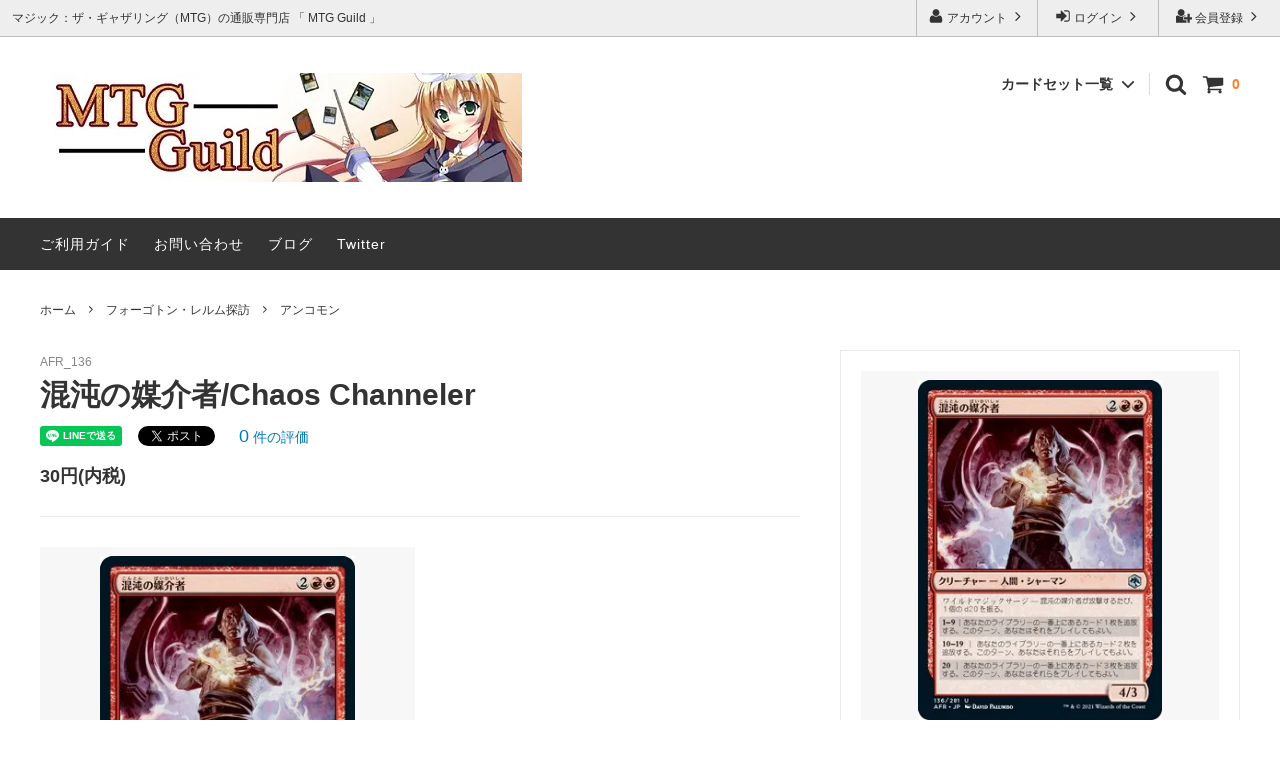

--- FILE ---
content_type: text/html; charset=EUC-JP
request_url: https://mtg-guild.com/?pid=161653039
body_size: 35540
content:
<!DOCTYPE html PUBLIC "-//W3C//DTD XHTML 1.0 Transitional//EN" "http://www.w3.org/TR/xhtml1/DTD/xhtml1-transitional.dtd">
<html xmlns:og="http://ogp.me/ns#" xmlns:fb="http://www.facebook.com/2008/fbml" xmlns:mixi="http://mixi-platform.com/ns#" xmlns="http://www.w3.org/1999/xhtml" xml:lang="ja" lang="ja" dir="ltr">
<head>
<meta http-equiv="content-type" content="text/html; charset=euc-jp" />
<meta http-equiv="X-UA-Compatible" content="IE=edge,chrome=1" />
<title>混沌の媒介者/Chaos Channeler - マジック：ザ・ギャザリング（MTG）の通販専門店　「 MTG Guild 」</title>
<meta name="Keywords" content="混沌の媒介者/Chaos Channeler,MTG,mtg,Magic,Magic:The Gathering,マジック：ザ・ギャザリング,マジック,ギャザ,通信販売,通販,ネットショップ,トレーディングカードゲーム,トレカ,カードゲーム,カード,guild,ギルド" />
<meta name="Description" content="マジック：ザ・ギャザリングのカードならMTG Guildにお任せください。希少なカードから最新カードまで5万点以上掲載中。最新弾シングルカードの予約も受付中。" />
<meta name="Author" content="ウィザーズ・オブ・ザ・コースト" />
<meta name="Copyright" content="ウィザーズ・オブ・ザ・コースト" />
<meta http-equiv="content-style-type" content="text/css" />
<meta http-equiv="content-script-type" content="text/javascript" />
<link rel="stylesheet" href="https://img20.shop-pro.jp/PA01300/643/css/8/index.css?cmsp_timestamp=20230217001916" type="text/css" />
<link rel="stylesheet" href="https://img20.shop-pro.jp/PA01300/643/css/8/product.css?cmsp_timestamp=20230217001916" type="text/css" />

<link rel="alternate" type="application/rss+xml" title="rss" href="https://mtg-guild.com/?mode=rss" />
<link rel="alternate" media="handheld" type="text/html" href="https://mtg-guild.com/?prid=161653039" />
<link rel="shortcut icon" href="https://img20.shop-pro.jp/PA01300/643/favicon.ico?cmsp_timestamp=20250919061859" />
<script type="text/javascript" src="//ajax.googleapis.com/ajax/libs/jquery/1.11.0/jquery.min.js" ></script>
<meta property="og:title" content="混沌の媒介者/Chaos Channeler - マジック：ザ・ギャザリング（MTG）の通販専門店　「 MTG Guild 」" />
<meta property="og:description" content="マジック：ザ・ギャザリングのカードならMTG Guildにお任せください。希少なカードから最新カードまで5万点以上掲載中。最新弾シングルカードの予約も受付中。" />
<meta property="og:url" content="https://mtg-guild.com?pid=161653039" />
<meta property="og:site_name" content="マジック：ザ・ギャザリング（MTG）の通販専門店　「 MTG Guild 」" />
<meta property="og:image" content="https://img20.shop-pro.jp/PA01300/643/product/161653039.jpg?cmsp_timestamp=20210709045200"/>
<meta property="og:type" content="product" />
<meta property="product:price:amount" content="30" />
<meta property="product:price:currency" content="JPY" />
<meta property="product:product_link" content="https://mtg-guild.com?pid=161653039" />
<meta name="google-site-verification" content="rFubIhvRC5eTqGjIyUaTIsu5oUEuhE7vd1c48ImtqYM" />
<script>
  var Colorme = {"page":"product","shop":{"account_id":"PA01300643","title":"\u30de\u30b8\u30c3\u30af\uff1a\u30b6\u30fb\u30ae\u30e3\u30b6\u30ea\u30f3\u30b0\uff08MTG\uff09\u306e\u901a\u8ca9\u5c02\u9580\u5e97\u3000\u300c MTG Guild \u300d"},"basket":{"total_price":0,"items":[]},"customer":{"id":null},"inventory_control":"option","product":{"shop_uid":"PA01300643","id":161653039,"name":"\u6df7\u6c8c\u306e\u5a92\u4ecb\u8005\/Chaos Channeler","model_number":"AFR_136","stock_num":4,"sales_price":30,"sales_price_including_tax":30,"variants":[{"id":1,"option1_value":"\u65e5\u672c\u8a9e","option2_value":"NM","title":"\u65e5\u672c\u8a9e\u3000\u00d7\u3000NM","model_number":"","stock_num":4,"option_price":30,"option_price_including_tax":30,"option_members_price":30,"option_members_price_including_tax":30},{"id":2,"option1_value":"\u82f1\u8a9e","option2_value":"NM","title":"\u82f1\u8a9e\u3000\u00d7\u3000NM","model_number":"","stock_num":0,"option_price":30,"option_price_including_tax":30,"option_members_price":30,"option_members_price_including_tax":30}],"category":{"id_big":2740649,"id_small":2},"groups":[],"members_price":30,"members_price_including_tax":30}};

  (function() {
    function insertScriptTags() {
      var scriptTagDetails = [{"src":"https:\/\/connect.myeeglobal.com\/2c93f60ff77ca110e7871caf6f68f136ac0117654f8f3c7d83fb0eae4b4555da\/main.js?paidOption=false&serviceType=7114","integrity":"sha384-vMTQstHQqKFB7Va7Z2PdIxEfB7GYSUyhg6gsvnqbCENoF9eRbMfdmPFASFII8tzV"},{"src":"https:\/\/connect.buyee.jp\/2c93f60ff77ca110e7871caf6f68f136ac0117654f8f3c7d83fb0eae4b4555da\/main.js?paidOption=false&serviceType=7114","integrity":"sha384-ccnl8r2FJjlI89r3sBzCwWN88RzBzl839V8t6A08lVKKFvVoz0zRPGAdwqx2QFRd"}];
      var entry = document.getElementsByTagName('script')[0];

      scriptTagDetails.forEach(function(tagDetail) {
        var script = document.createElement('script');

        script.type = 'text/javascript';
        script.src = tagDetail.src;
        script.async = true;

        if( tagDetail.integrity ) {
          script.integrity = tagDetail.integrity;
          script.setAttribute('crossorigin', 'anonymous');
        }

        entry.parentNode.insertBefore(script, entry);
      })
    }

    window.addEventListener('load', insertScriptTags, false);
  })();
</script>
</head>
<body>
<meta name="colorme-acc-payload" content="?st=1&pt=10029&ut=161653039&at=PA01300643&v=20260118171533&re=&cn=3750dfd8e39f2aad4c3a0f54fab9158c" width="1" height="1" alt="" /><script>!function(){"use strict";Array.prototype.slice.call(document.getElementsByTagName("script")).filter((function(t){return t.src&&t.src.match(new RegExp("dist/acc-track.js$"))})).forEach((function(t){return document.body.removeChild(t)})),function t(c){var r=arguments.length>1&&void 0!==arguments[1]?arguments[1]:0;if(!(r>=c.length)){var e=document.createElement("script");e.onerror=function(){return t(c,r+1)},e.src="https://"+c[r]+"/dist/acc-track.js?rev=3",document.body.appendChild(e)}}(["acclog001.shop-pro.jp","acclog002.shop-pro.jp"])}();</script>



<script>
  // headタグの中にviewportのmetaタグを入れる
  (function () {
    var viewport = document.createElement('meta');
    viewport.setAttribute('name', 'viewport');
    viewport.setAttribute('content', 'width=device-width, initial-scale=1.0, maximum-scale=1.0, user-scalable=no');
    document.getElementsByTagName('head')[0].appendChild(viewport);
  }());
</script>

<div class="cart_in_modal__bg show_while_cart_in_connecting spinner" style="display: none;"></div>
<link href="https://fonts.googleapis.com/css?family=Montserrat:400,600" rel="stylesheet">
<input type="checkbox" class="state-drawer-nav" id="view-drawer-nav">
<input type="checkbox" class="state-search-form" id="view-search-form">
<label for="view-search-form" aria-label="検索フォームを閉じる" class="close-search-form c-overlay">
  <svg class="c-overlay__icon" role="img" aria-hidden="true"><use xlink:href="#close"></use></svg>
</label>
<label for="view-drawer-nav" aria-label="メニューを閉じる" class="close-drawer-nav c-overlay">
  <svg class="c-overlay__icon" role="img" aria-hidden="true"><use xlink:href="#close"></use></svg>
</label>

<div id="pagetop" class="p-body" ontouchstart="">
  <div class="p-header">
    <div class="js-fix-height"></div>
    <div id="js-fixed-header" class="p-fixed-header">
      <div class="p-header__bar">
        <ul class="p-header__user-nav">
                                        <li>
            <a href="https://mtg-guild.com/customer/signup/new">
              <svg role="img" aria-hidden="true"><use xlink:href="#user-plus"></use></svg>
              会員登録
              <svg role="img" aria-hidden="true"><use xlink:href="#angle-right"></use></svg>
            </a>
          </li>
                    <li>
            <a href="https://mtg-guild.com/?mode=login&shop_back_url=https%3A%2F%2Fmtg-guild.com%2F">
              <svg role="img" aria-hidden="true"><use xlink:href="#sign-in"></use></svg>
              ログイン
              <svg role="img" aria-hidden="true"><use xlink:href="#angle-right"></use></svg>
            </a>
          </li>
                              <li>
            <a href="https://mtg-guild.com/?mode=myaccount">
              <svg role="img" aria-hidden="true"><use xlink:href="#user"></use></svg>
              アカウント
              <svg role="img" aria-hidden="true"><use xlink:href="#angle-right"></use></svg>
            </a>
          </li>
        </ul>
                <div class="p-header__tips">
          <div class="p-header__tips-area">
            マジック：ザ・ギャザリング（MTG）の通販専門店 「 MTG Guild 」
          </div>
        </div>
        
      </div>
      <div class="p-global-header">
        <div class="p-layout-container">
          <a href="https://mtg-guild.com/" class="p-global-header__logo p-global-header__logo--image js-header-logo">
            <img src="https://img20.shop-pro.jp/PA01300/643/PA01300643.jpg?cmsp_timestamp=20250919061859" alt="マジック：ザ・ギャザリング（MTG）の通販専門店　「 MTG Guild 」" />
          </a>
          <a href="https://mtg-guild.com/" class="p-global-header__home">
            <svg class="p-global-header__icon" role="img" aria-hidden="true"><use xlink:href="#home"></use></svg>
            ホーム
          </a>
          <div class="p-global-nav">
                        <form name="cart_view_with_async" method="POST" action="https://mtg-guild.com/cart/proxy/basket?shop_id=PA01300643&shop_domain=mtg-guild.com">
              <input type="hidden" name="reference_token" value="fcaa347aa65346ec8fd7811bed2e1027"><input type="hidden" name="shop_id" value="PA01300643"><input type="hidden" name="shop_domain" value="mtg-guild.com">
            </form>
            <a href="javascript:void(0)" class="p-global-header__cart cart_view_with_async">
              <span class="p-global-header__cart-icon">
                <svg class="p-global-header__icon" role="img" aria-hidden="true" aria-label="カート">
                  <use xlink:href="#shopping-cart"></use>
                </svg>
              </span>
              <span class="p-global-header__cart-count cart_count">
                0
              </span>
            </a>
                        <label for="view-search-form" class="p-global-header__search open-search-form">
              <svg class="p-global-header__icon" role="img" aria-hidden="true"><use xlink:href="#search"></use></svg>
            </label>
                        <dl class="p-global-nav__unit js-global-nav-list">
              <dt class="p-global-nav__heading">
                カードセット一覧
                <svg class="p-global-header__icon" role="img" aria-hidden="true"><use xlink:href="#angle-down"></use></svg>
              </dt>
              <dd class="p-global-nav__body">
                <div class="p-global-nav__body-inner">
                  <ul class="p-global-nav__list">
                                        <li>
                      <a href="https://mtg-guild.com/?mode=cate&cbid=2541606&csid=0">
                        オリパ・詰め合わせ・セット販売
                      </a>
                    </li>
                                        <li>
                      <a href="https://mtg-guild.com/?mode=cate&cbid=2957128&csid=0">
                        ■最新発売■
                      </a>
                    </li>
                                        <li>
                      <a href="https://mtg-guild.com/?mode=cate&cbid=2977721&csid=0">
                        ローウィンの昏明
                      </a>
                    </li>
                                        <li>
                      <a href="https://mtg-guild.com/?mode=cate&cbid=2977722&csid=0">
                        ローウィンの昏明 ブースター・ファン
                      </a>
                    </li>
                                        <li>
                      <a href="https://mtg-guild.com/?mode=cate&cbid=2853029&csid=0">
                        ■スタンダード■
                      </a>
                    </li>
                                        <li>
                      <a href="https://mtg-guild.com/?mode=cate&cbid=2972944&csid=0">
                        マジック：ザ・ギャザリング | アバター 伝説の少年アン
                      </a>
                    </li>
                                        <li>
                      <a href="https://mtg-guild.com/?mode=cate&cbid=2972945&csid=0">
                        マジック：ザ・ギャザリング | アバター 伝説の少年アン ブースター・ファン
                      </a>
                    </li>
                                        <li>
                      <a href="https://mtg-guild.com/?mode=cate&cbid=2966707&csid=0">
                        マジック：ザ・ギャザリング | マーベル スパイダーマン
                      </a>
                    </li>
                                        <li>
                      <a href="https://mtg-guild.com/?mode=cate&cbid=2966708&csid=0">
                        マジック：ザ・ギャザリング | マーベル スパイダーマン ブースター・ファン
                      </a>
                    </li>
                                        <li>
                      <a href="https://mtg-guild.com/?mode=cate&cbid=2962393&csid=0">
                        久遠の終端
                      </a>
                    </li>
                                        <li>
                      <a href="https://mtg-guild.com/?mode=cate&cbid=2962394&csid=0">
                        久遠の終端 ブースター・ファン
                      </a>
                    </li>
                                        <li>
                      <a href="https://mtg-guild.com/?mode=cate&cbid=2957018&csid=0">
                        マジック：ザ・ギャザリング――FINAL FANTASY
                      </a>
                    </li>
                                        <li>
                      <a href="https://mtg-guild.com/?mode=cate&cbid=2957017&csid=0">
                        マジック：ザ・ギャザリング――FINAL FANTASY ブースター・ファン
                      </a>
                    </li>
                                        <li>
                      <a href="https://mtg-guild.com/?mode=cate&cbid=2950286&csid=0">
                        タルキール：龍嵐録
                      </a>
                    </li>
                                        <li>
                      <a href="https://mtg-guild.com/?mode=cate&cbid=2950284&csid=0">
                        タルキール：龍嵐録 ブースター・ファン
                      </a>
                    </li>
                                        <li>
                      <a href="https://mtg-guild.com/?mode=cate&cbid=2944587&csid=0">
                        霊気走破
                      </a>
                    </li>
                                        <li>
                      <a href="https://mtg-guild.com/?mode=cate&cbid=2944588&csid=0">
                        霊気走破 ブースター・ファン
                      </a>
                    </li>
                                        <li>
                      <a href="https://mtg-guild.com/?mode=cate&cbid=2935431&csid=0">
                        ファウンデーションズ
                      </a>
                    </li>
                                        <li>
                      <a href="https://mtg-guild.com/?mode=cate&cbid=2935430&csid=0">
                        ファウンデーションズ ブースター・ファン
                      </a>
                    </li>
                                        <li>
                      <a href="https://mtg-guild.com/?mode=cate&cbid=2930668&csid=0">
                        ダスクモーン：戦慄の館
                      </a>
                    </li>
                                        <li>
                      <a href="https://mtg-guild.com/?mode=cate&cbid=2930667&csid=0">
                        ダスクモーン：戦慄の館 ブースター・ファン
                      </a>
                    </li>
                                        <li>
                      <a href="https://mtg-guild.com/?mode=cate&cbid=2924494&csid=0">
                        ブルームバロウ
                      </a>
                    </li>
                                        <li>
                      <a href="https://mtg-guild.com/?mode=cate&cbid=2924495&csid=0">
                        ブルームバロウ ブースター・ファン
                      </a>
                    </li>
                                        <li>
                      <a href="https://mtg-guild.com/?mode=cate&cbid=2910983&csid=0">
                        サンダー・ジャンクションの無法者
                      </a>
                    </li>
                                        <li>
                      <a href="https://mtg-guild.com/?mode=cate&cbid=2910984&csid=0">
                        サンダー・ジャンクションの無法者 ブースター・ファン
                      </a>
                    </li>
                                        <li>
                      <a href="https://mtg-guild.com/?mode=cate&cbid=2911215&csid=0">
                        サンダー・ジャンクションの無法者「ビッグスコア」ボーナスシート
                      </a>
                    </li>
                                        <li>
                      <a href="https://mtg-guild.com/?mode=cate&cbid=2901430&csid=0">
                        カルロフ邸殺人事件
                      </a>
                    </li>
                                        <li>
                      <a href="https://mtg-guild.com/?mode=cate&cbid=2901429&csid=0">
                        カルロフ邸殺人事件 ブースター・ファン
                      </a>
                    </li>
                                        <li>
                      <a href="https://mtg-guild.com/?mode=cate&cbid=2891161&csid=0">
                        イクサラン：失われし洞窟
                      </a>
                    </li>
                                        <li>
                      <a href="https://mtg-guild.com/?mode=cate&cbid=2891162&csid=0">
                        イクサラン：失われし洞窟 ブースター・ファン
                      </a>
                    </li>
                                        <li>
                      <a href="https://mtg-guild.com/?mode=cate&cbid=2880890&csid=0">
                        エルドレインの森
                      </a>
                    </li>
                                        <li>
                      <a href="https://mtg-guild.com/?mode=cate&cbid=2880891&csid=0">
                        エルドレインの森 ブースター・ファン
                      </a>
                    </li>
                                        <li>
                      <a href="https://mtg-guild.com/?mode=cate&cbid=2853031&csid=0">
                        ■パイオニア■
                      </a>
                    </li>
                                        <li>
                      <a href="https://mtg-guild.com/?mode=cate&cbid=2866603&csid=0">
                        機械兵団の進軍：決戦の後に
                      </a>
                    </li>
                                        <li>
                      <a href="https://mtg-guild.com/?mode=cate&cbid=2866604&csid=0">
                        機械兵団の進軍：決戦の後に ブースター・ファン
                      </a>
                    </li>
                                        <li>
                      <a href="https://mtg-guild.com/?mode=cate&cbid=2860700&csid=0">
                        機械兵団の進軍
                      </a>
                    </li>
                                        <li>
                      <a href="https://mtg-guild.com/?mode=cate&cbid=2860701&csid=0">
                        機械兵団の進軍 ブースター・ファン
                      </a>
                    </li>
                                        <li>
                      <a href="https://mtg-guild.com/?mode=cate&cbid=2849359&csid=0">
                        ファイレクシア：完全なる統一
                      </a>
                    </li>
                                        <li>
                      <a href="https://mtg-guild.com/?mode=cate&cbid=2850239&csid=0">
                        ファイレクシア：完全なる統一 ブースター・ファン
                      </a>
                    </li>
                                        <li>
                      <a href="https://mtg-guild.com/?mode=cate&cbid=2836769&csid=0">
                        兄弟戦争
                      </a>
                    </li>
                                        <li>
                      <a href="https://mtg-guild.com/?mode=cate&cbid=2851762&csid=0">
                        兄弟戦争 ブースター・ファン
                      </a>
                    </li>
                                        <li>
                      <a href="https://mtg-guild.com/?mode=cate&cbid=2824815&csid=0">
                        団結のドミナリア
                      </a>
                    </li>
                                        <li>
                      <a href="https://mtg-guild.com/?mode=cate&cbid=2851765&csid=0">
                        団結のドミナリア ブースター・ファン
                      </a>
                    </li>
                                        <li>
                      <a href="https://mtg-guild.com/?mode=cate&cbid=2800681&csid=0">
                        ニューカペナの街角
                      </a>
                    </li>
                                        <li>
                      <a href="https://mtg-guild.com/?mode=cate&cbid=2851768&csid=0">
                        ニューカペナの街角 ブースター・ファン
                      </a>
                    </li>
                                        <li>
                      <a href="https://mtg-guild.com/?mode=cate&cbid=2787001&csid=0">
                        神河：輝ける世界
                      </a>
                    </li>
                                        <li>
                      <a href="https://mtg-guild.com/?mode=cate&cbid=2851939&csid=0">
                        神河：輝ける世界 ブースター・ファン
                      </a>
                    </li>
                                        <li>
                      <a href="https://mtg-guild.com/?mode=cate&cbid=2800123&csid=0">
                        Innistrad: Double Feature
                      </a>
                    </li>
                                        <li>
                      <a href="https://mtg-guild.com/?mode=cate&cbid=2768323&csid=0">
                        イニストラード：真紅の契り
                      </a>
                    </li>
                                        <li>
                      <a href="https://mtg-guild.com/?mode=cate&cbid=2852134&csid=0">
                        イニストラード：真紅の契り ブースター・ファン
                      </a>
                    </li>
                                        <li>
                      <a href="https://mtg-guild.com/?mode=cate&cbid=2755141&csid=0">
                        イニストラード：真夜中の狩り
                      </a>
                    </li>
                                        <li>
                      <a href="https://mtg-guild.com/?mode=cate&cbid=2852136&csid=0">
                        イニストラード：真夜中の狩り ブースター・ファン
                      </a>
                    </li>
                                        <li>
                      <a href="https://mtg-guild.com/?mode=cate&cbid=2740649&csid=0">
                        フォーゴトン・レルム探訪
                      </a>
                    </li>
                                        <li>
                      <a href="https://mtg-guild.com/?mode=cate&cbid=2852140&csid=0">
                        フォーゴトン・レルム探訪 ブースター・ファン
                      </a>
                    </li>
                                        <li>
                      <a href="https://mtg-guild.com/?mode=cate&cbid=2714894&csid=0">
                        ストリクスヘイヴン：魔法学院
                      </a>
                    </li>
                                        <li>
                      <a href="https://mtg-guild.com/?mode=cate&cbid=2852141&csid=0">
                        ストリクスヘイヴン：魔法学院 ブースター・ファン
                      </a>
                    </li>
                                        <li>
                      <a href="https://mtg-guild.com/?mode=cate&cbid=2693941&csid=0">
                        カルドハイム
                      </a>
                    </li>
                                        <li>
                      <a href="https://mtg-guild.com/?mode=cate&cbid=2852210&csid=0">
                        カルドハイム ブースター・ファン
                      </a>
                    </li>
                                        <li>
                      <a href="https://mtg-guild.com/?mode=cate&cbid=2654461&csid=0">
                        ゼンディカーの夜明け
                      </a>
                    </li>
                                        <li>
                      <a href="https://mtg-guild.com/?mode=cate&cbid=2852213&csid=0">
                        ゼンディカーの夜明け ブースター・ファン
                      </a>
                    </li>
                                        <li>
                      <a href="https://mtg-guild.com/?mode=cate&cbid=1844365&csid=0">
                        基本セット2021
                      </a>
                    </li>
                                        <li>
                      <a href="https://mtg-guild.com/?mode=cate&cbid=2865909&csid=0">
                        基本セット2021 ブースター・ファン
                      </a>
                    </li>
                                        <li>
                      <a href="https://mtg-guild.com/?mode=cate&cbid=2598917&csid=0">
                        イコリア：巨獣の棲処
                      </a>
                    </li>
                                        <li>
                      <a href="https://mtg-guild.com/?mode=cate&cbid=2852215&csid=0">
                        イコリア：巨獣の棲処 ブースター・ファン
                      </a>
                    </li>
                                        <li>
                      <a href="https://mtg-guild.com/?mode=cate&cbid=2573358&csid=0">
                        テーロス還魂記
                      </a>
                    </li>
                                        <li>
                      <a href="https://mtg-guild.com/?mode=cate&cbid=2852216&csid=0">
                        テーロス還魂記 ブースター・ファン
                      </a>
                    </li>
                                        <li>
                      <a href="https://mtg-guild.com/?mode=cate&cbid=2547876&csid=0">
                        エルドレインの王権
                      </a>
                    </li>
                                        <li>
                      <a href="https://mtg-guild.com/?mode=cate&cbid=2852310&csid=0">
                        エルドレインの王権 ブースター・ファン
                      </a>
                    </li>
                                        <li>
                      <a href="https://mtg-guild.com/?mode=cate&cbid=2803842&csid=0">
                        基本セット2020
                      </a>
                    </li>
                                        <li>
                      <a href="https://mtg-guild.com/?mode=cate&cbid=2511242&csid=0">
                        灯争大戦
                      </a>
                    </li>
                                        <li>
                      <a href="https://mtg-guild.com/?mode=cate&cbid=2485674&csid=0">
                        ラヴニカの献身
                      </a>
                    </li>
                                        <li>
                      <a href="https://mtg-guild.com/?mode=cate&cbid=2457106&csid=0">
                        ラヴニカのギルド
                      </a>
                    </li>
                                        <li>
                      <a href="https://mtg-guild.com/?mode=cate&cbid=2803841&csid=0">
                        基本セット2019
                      </a>
                    </li>
                                        <li>
                      <a href="https://mtg-guild.com/?mode=cate&cbid=2412380&csid=0">
                        ドミナリア
                      </a>
                    </li>
                                        <li>
                      <a href="https://mtg-guild.com/?mode=cate&cbid=2835437&csid=0">
                        イクサランの相克
                      </a>
                    </li>
                                        <li>
                      <a href="https://mtg-guild.com/?mode=cate&cbid=2548219&csid=0">
                        イクサラン
                      </a>
                    </li>
                                        <li>
                      <a href="https://mtg-guild.com/?mode=cate&cbid=2835436&csid=0">
                        破滅の刻
                      </a>
                    </li>
                                        <li>
                      <a href="https://mtg-guild.com/?mode=cate&cbid=2463464&csid=0">
                        アモンケット
                      </a>
                    </li>
                                        <li>
                      <a href="https://mtg-guild.com/?mode=cate&cbid=2943630&csid=0">
                        ウェルカム・デッキ 2017
                      </a>
                    </li>
                                        <li>
                      <a href="https://mtg-guild.com/?mode=cate&cbid=2835435&csid=0">
                        霊気紛争
                      </a>
                    </li>
                                        <li>
                      <a href="https://mtg-guild.com/?mode=cate&cbid=2463463&csid=0">
                        カラデシュ
                      </a>
                    </li>
                                        <li>
                      <a href="https://mtg-guild.com/?mode=cate&cbid=2835434&csid=0">
                        異界月
                      </a>
                    </li>
                                        <li>
                      <a href="https://mtg-guild.com/?mode=cate&cbid=2345514&csid=0">
                        イニストラードを覆う影
                      </a>
                    </li>
                                        <li>
                      <a href="https://mtg-guild.com/?mode=cate&cbid=2943629&csid=0">
                        ウェルカム・デッキ 2016
                      </a>
                    </li>
                                        <li>
                      <a href="https://mtg-guild.com/?mode=cate&cbid=2835433&csid=0">
                        ゲートウォッチの誓い
                      </a>
                    </li>
                                        <li>
                      <a href="https://mtg-guild.com/?mode=cate&cbid=2345513&csid=0">
                        戦乱のゼンディカー
                      </a>
                    </li>
                                        <li>
                      <a href="https://mtg-guild.com/?mode=cate&cbid=2803840&csid=0">
                        マジック・オリジン
                      </a>
                    </li>
                                        <li>
                      <a href="https://mtg-guild.com/?mode=cate&cbid=2835432&csid=0">
                        タルキール龍紀伝
                      </a>
                    </li>
                                        <li>
                      <a href="https://mtg-guild.com/?mode=cate&cbid=2835431&csid=0">
                        運命再編
                      </a>
                    </li>
                                        <li>
                      <a href="https://mtg-guild.com/?mode=cate&cbid=2113128&csid=0">
                        タルキール覇王譚
                      </a>
                    </li>
                                        <li>
                      <a href="https://mtg-guild.com/?mode=cate&cbid=2803839&csid=0">
                        基本セット2015
                      </a>
                    </li>
                                        <li>
                      <a href="https://mtg-guild.com/?mode=cate&cbid=2835201&csid=0">
                        ニクスへの旅
                      </a>
                    </li>
                                        <li>
                      <a href="https://mtg-guild.com/?mode=cate&cbid=2835200&csid=0">
                        神々の軍勢
                      </a>
                    </li>
                                        <li>
                      <a href="https://mtg-guild.com/?mode=cate&cbid=2013639&csid=0">
                        テーロス
                      </a>
                    </li>
                                        <li>
                      <a href="https://mtg-guild.com/?mode=cate&cbid=2803838&csid=0">
                        基本セット2014
                      </a>
                    </li>
                                        <li>
                      <a href="https://mtg-guild.com/?mode=cate&cbid=2835198&csid=0">
                        ドラゴンの迷路
                      </a>
                    </li>
                                        <li>
                      <a href="https://mtg-guild.com/?mode=cate&cbid=2835197&csid=0">
                        ギルド門侵犯
                      </a>
                    </li>
                                        <li>
                      <a href="https://mtg-guild.com/?mode=cate&cbid=1843563&csid=0">
                        ラヴニカへの回帰
                      </a>
                    </li>
                                        <li>
                      <a href="https://mtg-guild.com/?mode=cate&cbid=2853037&csid=0">
                        ■モダン■
                      </a>
                    </li>
                                        <li>
                      <a href="https://mtg-guild.com/?mode=cate&cbid=2924020&csid=0">
                        アサシンクリード
                      </a>
                    </li>
                                        <li>
                      <a href="https://mtg-guild.com/?mode=cate&cbid=2924019&csid=0">
                        アサシンクリード ブースター・ファン
                      </a>
                    </li>
                                        <li>
                      <a href="https://mtg-guild.com/?mode=cate&cbid=2872167&csid=0">
                        指輪物語：中つ国の伝承
                      </a>
                    </li>
                                        <li>
                      <a href="https://mtg-guild.com/?mode=cate&cbid=2872168&csid=0">
                        指輪物語：中つ国の伝承 ブースター・ファン
                      </a>
                    </li>
                                        <li>
                      <a href="https://mtg-guild.com/?mode=cate&cbid=2942214&csid=0">
                        イニストラード・リマスター
                      </a>
                    </li>
                                        <li>
                      <a href="https://mtg-guild.com/?mode=cate&cbid=2942215&csid=0">
                        イニストラード・リマスター ブースター・ファン
                      </a>
                    </li>
                                        <li>
                      <a href="https://mtg-guild.com/?mode=cate&cbid=2904215&csid=0">
                        ラヴニカ・リマスター
                      </a>
                    </li>
                                        <li>
                      <a href="https://mtg-guild.com/?mode=cate&cbid=2904216&csid=0">
                        ラヴニカ・リマスター ブースター・ファン
                      </a>
                    </li>
                                        <li>
                      <a href="https://mtg-guild.com/?mode=cate&cbid=2732152&csid=0">
                        時のらせんリマスター
                      </a>
                    </li>
                                        <li>
                      <a href="https://mtg-guild.com/?mode=cate&cbid=2918804&csid=0">
                        時のらせんリマスター ボーナスシート
                      </a>
                    </li>
                                        <li>
                      <a href="https://mtg-guild.com/?mode=cate&cbid=2918806&csid=0">
                        モダンホライゾン3
                      </a>
                    </li>
                                        <li>
                      <a href="https://mtg-guild.com/?mode=cate&cbid=2918805&csid=0">
                        モダンホライゾン3 ブースター・ファン
                      </a>
                    </li>
                                        <li>
                      <a href="https://mtg-guild.com/?mode=cate&cbid=2918807&csid=0">
                        モダンホライゾン 旧枠版再録カード
                      </a>
                    </li>
                                        <li>
                      <a href="https://mtg-guild.com/?mode=cate&cbid=2733950&csid=0">
                        モダンホライゾン2
                      </a>
                    </li>
                                        <li>
                      <a href="https://mtg-guild.com/?mode=cate&cbid=2861043&csid=0">
                        モダンホライゾン2 ブースター・ファン
                      </a>
                    </li>
                                        <li>
                      <a href="https://mtg-guild.com/?mode=cate&cbid=2521428&csid=0">
                        モダンホライゾン
                      </a>
                    </li>
                                        <li>
                      <a href="https://mtg-guild.com/?mode=cate&cbid=2861044&csid=0">
                        モダンホライゾン 旧枠カード
                      </a>
                    </li>
                                        <li>
                      <a href="https://mtg-guild.com/?mode=cate&cbid=2837486&csid=0">
                        モダンマスターズ2017
                      </a>
                    </li>
                                        <li>
                      <a href="https://mtg-guild.com/?mode=cate&cbid=2837485&csid=0">
                        モダンマスターズ2015
                      </a>
                    </li>
                                        <li>
                      <a href="https://mtg-guild.com/?mode=cate&cbid=2125347&csid=0">
                        Modern Event Deck
                      </a>
                    </li>
                                        <li>
                      <a href="https://mtg-guild.com/?mode=cate&cbid=1878406&csid=0">
                        モダンマスターズ
                      </a>
                    </li>
                                        <li>
                      <a href="https://mtg-guild.com/?mode=cate&cbid=2803837&csid=0">
                        基本セット2013
                      </a>
                    </li>
                                        <li>
                      <a href="https://mtg-guild.com/?mode=cate&cbid=2835192&csid=0">
                        アヴァシンの帰還
                      </a>
                    </li>
                                        <li>
                      <a href="https://mtg-guild.com/?mode=cate&cbid=2835191&csid=0">
                        闇の隆盛
                      </a>
                    </li>
                                        <li>
                      <a href="https://mtg-guild.com/?mode=cate&cbid=1843946&csid=0">
                        イニストラード
                      </a>
                    </li>
                                        <li>
                      <a href="https://mtg-guild.com/?mode=cate&cbid=2803836&csid=0">
                        基本セット2012
                      </a>
                    </li>
                                        <li>
                      <a href="https://mtg-guild.com/?mode=cate&cbid=2835188&csid=0">
                        新たなるファイレクシア
                      </a>
                    </li>
                                        <li>
                      <a href="https://mtg-guild.com/?mode=cate&cbid=2835187&csid=0">
                        ミラディン包囲戦
                      </a>
                    </li>
                                        <li>
                      <a href="https://mtg-guild.com/?mode=cate&cbid=1847466&csid=0">
                        ミラディンの傷跡
                      </a>
                    </li>
                                        <li>
                      <a href="https://mtg-guild.com/?mode=cate&cbid=2803835&csid=0">
                        基本セット2011
                      </a>
                    </li>
                                        <li>
                      <a href="https://mtg-guild.com/?mode=cate&cbid=2835186&csid=0">
                        エルドラージ覚醒
                      </a>
                    </li>
                                        <li>
                      <a href="https://mtg-guild.com/?mode=cate&cbid=2835185&csid=0">
                        ワールドウェイク
                      </a>
                    </li>
                                        <li>
                      <a href="https://mtg-guild.com/?mode=cate&cbid=1847467&csid=0">
                        ゼンディカー
                      </a>
                    </li>
                                        <li>
                      <a href="https://mtg-guild.com/?mode=cate&cbid=2803834&csid=0">
                        基本セット2010
                      </a>
                    </li>
                                        <li>
                      <a href="https://mtg-guild.com/?mode=cate&cbid=2835184&csid=0">
                        アラーラ再誕
                      </a>
                    </li>
                                        <li>
                      <a href="https://mtg-guild.com/?mode=cate&cbid=2835183&csid=0">
                        コンフラックス
                      </a>
                    </li>
                                        <li>
                      <a href="https://mtg-guild.com/?mode=cate&cbid=1847468&csid=0">
                        アラーラの断片
                      </a>
                    </li>
                                        <li>
                      <a href="https://mtg-guild.com/?mode=cate&cbid=2835178&csid=0">
                        イーブンタイド
                      </a>
                    </li>
                                        <li>
                      <a href="https://mtg-guild.com/?mode=cate&cbid=1847488&csid=0">
                        シャドウムーア
                      </a>
                    </li>
                                        <li>
                      <a href="https://mtg-guild.com/?mode=cate&cbid=2835177&csid=0">
                        モーニングタイド
                      </a>
                    </li>
                                        <li>
                      <a href="https://mtg-guild.com/?mode=cate&cbid=1847489&csid=0">
                        ローウィン
                      </a>
                    </li>
                                        <li>
                      <a href="https://mtg-guild.com/?mode=cate&cbid=2803833&csid=0">
                        第10版
                      </a>
                    </li>
                                        <li>
                      <a href="https://mtg-guild.com/?mode=cate&cbid=2834291&csid=0">
                        未来予知
                      </a>
                    </li>
                                        <li>
                      <a href="https://mtg-guild.com/?mode=cate&cbid=2834290&csid=0">
                        次元の混乱
                      </a>
                    </li>
                                        <li>
                      <a href="https://mtg-guild.com/?mode=cate&cbid=1847471&csid=0">
                        時のらせん
                      </a>
                    </li>
                                        <li>
                      <a href="https://mtg-guild.com/?mode=cate&cbid=2834289&csid=0">
                        時のらせんタイムシフト
                      </a>
                    </li>
                                        <li>
                      <a href="https://mtg-guild.com/?mode=cate&cbid=2830927&csid=0">
                        コールドスナップ
                      </a>
                    </li>
                                        <li>
                      <a href="https://mtg-guild.com/?mode=cate&cbid=2834284&csid=0">
                        ディセンション
                      </a>
                    </li>
                                        <li>
                      <a href="https://mtg-guild.com/?mode=cate&cbid=2834283&csid=0">
                        ギルドパクト
                      </a>
                    </li>
                                        <li>
                      <a href="https://mtg-guild.com/?mode=cate&cbid=1847472&csid=0">
                        ラヴニカ：ギルドの都
                      </a>
                    </li>
                                        <li>
                      <a href="https://mtg-guild.com/?mode=cate&cbid=2803832&csid=0">
                        第9版
                      </a>
                    </li>
                                        <li>
                      <a href="https://mtg-guild.com/?mode=cate&cbid=2834231&csid=0">
                        神河救済
                      </a>
                    </li>
                                        <li>
                      <a href="https://mtg-guild.com/?mode=cate&cbid=2834230&csid=0">
                        神河謀叛
                      </a>
                    </li>
                                        <li>
                      <a href="https://mtg-guild.com/?mode=cate&cbid=1847473&csid=0">
                        神河物語
                      </a>
                    </li>
                                        <li>
                      <a href="https://mtg-guild.com/?mode=cate&cbid=2834223&csid=0">
                        フィフス・ドーン
                      </a>
                    </li>
                                        <li>
                      <a href="https://mtg-guild.com/?mode=cate&cbid=2834222&csid=0">
                        ダークスティール
                      </a>
                    </li>
                                        <li>
                      <a href="https://mtg-guild.com/?mode=cate&cbid=1847474&csid=0">
                        ミラディン
                      </a>
                    </li>
                                        <li>
                      <a href="https://mtg-guild.com/?mode=cate&cbid=2803831&csid=0">
                        第8版
                      </a>
                    </li>
                                        <li>
                      <a href="https://mtg-guild.com/?mode=cate&cbid=2853033&csid=0">
                        ■エターナル■
                      </a>
                    </li>
                                        <li>
                      <a href="https://mtg-guild.com/?mode=cate&cbid=2972946&csid=0">
                        マジック：ザ・ギャザリング | アバター 伝説の少年アン エターナル使用可能カード
                      </a>
                    </li>
                                        <li>
                      <a href="https://mtg-guild.com/?mode=cate&cbid=2967176&csid=0">
                        マジック：ザ・ギャザリング | マーベル スパイダーマン エターナル使用可能カード
                      </a>
                    </li>
                                        <li>
                      <a href="https://mtg-guild.com/?mode=cate&cbid=2967713&csid=0">
                        マジック：ザ・ギャザリング | マーベル スパイダーマン 「マーベル・マテリアル」カード
                      </a>
                    </li>
                                        <li>
                      <a href="https://mtg-guild.com/?mode=cate&cbid=2962395&csid=0">
                        久遠の終端 「星景」カード
                      </a>
                    </li>
                                        <li>
                      <a href="https://mtg-guild.com/?mode=cate&cbid=2957122&csid=0">
                        マジック：ザ・ギャザリング――FINAL FANTASY・継承史カード
                      </a>
                    </li>
                                        <li>
                      <a href="https://mtg-guild.com/?mode=cate&cbid=2911216&csid=0">
                        サンダー・ジャンクションの無法者「速報」ボーナスシート
                      </a>
                    </li>
                                        <li>
                      <a href="https://mtg-guild.com/?mode=cate&cbid=2891316&csid=0">
                        「ジュラシック・ワールド」コレクション
                      </a>
                    </li>
                                        <li>
                      <a href="https://mtg-guild.com/?mode=cate&cbid=2881035&csid=0">
                        エルドレインの森 おとぎ話カード
                      </a>
                    </li>
                                        <li>
                      <a href="https://mtg-guild.com/?mode=cate&cbid=2861469&csid=0">
                        機械兵団の進軍 多元宇宙の伝説
                      </a>
                    </li>
                                        <li>
                      <a href="https://mtg-guild.com/?mode=cate&cbid=2851763&csid=0">
                        兄弟戦争 旧枠アーティファクト
                      </a>
                    </li>
                                        <li>
                      <a href="https://mtg-guild.com/?mode=cate&cbid=2851764&csid=0">
                        トランスフォーマー
                      </a>
                    </li>
                                        <li>
                      <a href="https://mtg-guild.com/?mode=cate&cbid=2852142&csid=0">
                        ストリクスヘイヴン：魔法学院 ミスティカルアーカイブ
                      </a>
                    </li>
                                        <li>
                      <a href="https://mtg-guild.com/?mode=cate&cbid=2852143&csid=0">
                        ストリクスヘイヴン：魔法学院 日本画ミスティカルアーカイブ
                      </a>
                    </li>
                                        <li>
                      <a href="https://mtg-guild.com/?mode=cate&cbid=2745076&csid=0">
                        Amonkhet Invocations
                      </a>
                    </li>
                                        <li>
                      <a href="https://mtg-guild.com/?mode=cate&cbid=2745075&csid=0">
                        Kaladesh Inventions
                      </a>
                    </li>
                                        <li>
                      <a href="https://mtg-guild.com/?mode=cate&cbid=2655568&csid=0">
                        Zendikar Rising Expeditions
                      </a>
                    </li>
                                        <li>
                      <a href="https://mtg-guild.com/?mode=cate&cbid=2745074&csid=0">
                        Zendikar Expeditions
                      </a>
                    </li>
                                        <li>
                      <a href="https://mtg-guild.com/?mode=cate&cbid=2891323&csid=0">
                        スペシャルゲスト
                      </a>
                    </li>
                                        <li>
                      <a href="https://mtg-guild.com/?mode=cate&cbid=2715740&csid=0">
                        ザ・リスト
                      </a>
                    </li>
                                        <li>
                      <a href="https://mtg-guild.com/?mode=cate&cbid=2852452&csid=0">
                        ドミナリア・リマスター
                      </a>
                    </li>
                                        <li>
                      <a href="https://mtg-guild.com/?mode=cate&cbid=2852453&csid=0">
                        ドミナリア・リマスター ブースター・ファン
                      </a>
                    </li>
                                        <li>
                      <a href="https://mtg-guild.com/?mode=cate&cbid=2819344&csid=0">
                        ダブルマスターズ2022
                      </a>
                    </li>
                                        <li>
                      <a href="https://mtg-guild.com/?mode=cate&cbid=2861214&csid=0">
                        ダブルマスターズ2022 ブースター・ファン
                      </a>
                    </li>
                                        <li>
                      <a href="https://mtg-guild.com/?mode=cate&cbid=2644893&csid=0">
                        ダブルマスターズ
                      </a>
                    </li>
                                        <li>
                      <a href="https://mtg-guild.com/?mode=cate&cbid=2473835&csid=0">
                        アルティメットマスターズ
                      </a>
                    </li>
                                        <li>
                      <a href="https://mtg-guild.com/?mode=cate&cbid=2400007&csid=0">
                        マスターズ25th
                      </a>
                    </li>
                                        <li>
                      <a href="https://mtg-guild.com/?mode=cate&cbid=2338362&csid=0">
                        アイコニックマスターズ
                      </a>
                    </li>
                                        <li>
                      <a href="https://mtg-guild.com/?mode=cate&cbid=2139247&csid=0">
                        エターナルマスターズ
                      </a>
                    </li>
                                        <li>
                      <a href="https://mtg-guild.com/?mode=cate&cbid=2935703&csid=0">
                        ファウンデーションズ ジャンプスタート
                      </a>
                    </li>
                                        <li>
                      <a href="https://mtg-guild.com/?mode=cate&cbid=2853698&csid=0">
                        ジャンプスタート2022
                      </a>
                    </li>
                                        <li>
                      <a href="https://mtg-guild.com/?mode=cate&cbid=2732024&csid=0">
                        Jumpstart
                      </a>
                    </li>
                                        <li>
                      <a href="https://mtg-guild.com/?mode=cate&cbid=2591119&csid=0">
                        Mystery Booster
                      </a>
                    </li>
                                        <li>
                      <a href="https://mtg-guild.com/?mode=cate&cbid=2477667&csid=0">
                        バトルボンド
                      </a>
                    </li>
                                        <li>
                      <a href="https://mtg-guild.com/?mode=cate&cbid=2860509&csid=0">
                        コンスピラシー：王位争奪
                      </a>
                    </li>
                                        <li>
                      <a href="https://mtg-guild.com/?mode=cate&cbid=2477666&csid=0">
                        コンスピラシー
                      </a>
                    </li>
                                        <li>
                      <a href="https://mtg-guild.com/?mode=cate&cbid=2834138&csid=0">
                        スカージ
                      </a>
                    </li>
                                        <li>
                      <a href="https://mtg-guild.com/?mode=cate&cbid=2834137&csid=0">
                        レギオン
                      </a>
                    </li>
                                        <li>
                      <a href="https://mtg-guild.com/?mode=cate&cbid=1847475&csid=0">
                        オンスロート
                      </a>
                    </li>
                                        <li>
                      <a href="https://mtg-guild.com/?mode=cate&cbid=2834134&csid=0">
                        ジャッジメント
                      </a>
                    </li>
                                        <li>
                      <a href="https://mtg-guild.com/?mode=cate&cbid=2834133&csid=0">
                        トーメント
                      </a>
                    </li>
                                        <li>
                      <a href="https://mtg-guild.com/?mode=cate&cbid=1847476&csid=0">
                        オデッセイ
                      </a>
                    </li>
                                        <li>
                      <a href="https://mtg-guild.com/?mode=cate&cbid=2834018&csid=0">
                        アポカリプス
                      </a>
                    </li>
                                        <li>
                      <a href="https://mtg-guild.com/?mode=cate&cbid=2803830&csid=0">
                        第7版
                      </a>
                    </li>
                                        <li>
                      <a href="https://mtg-guild.com/?mode=cate&cbid=2834017&csid=0">
                        プレーンシフト
                      </a>
                    </li>
                                        <li>
                      <a href="https://mtg-guild.com/?mode=cate&cbid=1847477&csid=0">
                        インベイジョン
                      </a>
                    </li>
                                        <li>
                      <a href="https://mtg-guild.com/?mode=cate&cbid=2833901&csid=0">
                        プロフェシー
                      </a>
                    </li>
                                        <li>
                      <a href="https://mtg-guild.com/?mode=cate&cbid=2851565&csid=0">
                        スターター2000
                      </a>
                    </li>
                                        <li>
                      <a href="https://mtg-guild.com/?mode=cate&cbid=2833900&csid=0">
                        ネメシス
                      </a>
                    </li>
                                        <li>
                      <a href="https://mtg-guild.com/?mode=cate&cbid=1847478&csid=0">
                        メルカディアン・マスクス
                      </a>
                    </li>
                                        <li>
                      <a href="https://mtg-guild.com/?mode=cate&cbid=2851564&csid=0">
                        スターター
                      </a>
                    </li>
                                        <li>
                      <a href="https://mtg-guild.com/?mode=cate&cbid=2833897&csid=0">
                        ウルザズ・デスティニー
                      </a>
                    </li>
                                        <li>
                      <a href="https://mtg-guild.com/?mode=cate&cbid=2851558&csid=0">
                        ポータル三国志
                      </a>
                    </li>
                                        <li>
                      <a href="https://mtg-guild.com/?mode=cate&cbid=2803825&csid=0">
                        第6版
                      </a>
                    </li>
                                        <li>
                      <a href="https://mtg-guild.com/?mode=cate&cbid=2833896&csid=0">
                        ウルザズ・レガシー
                      </a>
                    </li>
                                        <li>
                      <a href="https://mtg-guild.com/?mode=cate&cbid=1847479&csid=0">
                        ウルザズ・サーガ
                      </a>
                    </li>
                                        <li>
                      <a href="https://mtg-guild.com/?mode=cate&cbid=2851557&csid=0">
                        ポータル・セカンドエイジ
                      </a>
                    </li>
                                        <li>
                      <a href="https://mtg-guild.com/?mode=cate&cbid=2833894&csid=0">
                        エクソダス
                      </a>
                    </li>
                                        <li>
                      <a href="https://mtg-guild.com/?mode=cate&cbid=2833893&csid=0">
                        ストロングホールド
                      </a>
                    </li>
                                        <li>
                      <a href="https://mtg-guild.com/?mode=cate&cbid=1847480&csid=0">
                        テンペスト
                      </a>
                    </li>
                                        <li>
                      <a href="https://mtg-guild.com/?mode=cate&cbid=2833142&csid=0">
                        ウェザーライト
                      </a>
                    </li>
                                        <li>
                      <a href="https://mtg-guild.com/?mode=cate&cbid=2851556&csid=0">
                        ポータル
                      </a>
                    </li>
                                        <li>
                      <a href="https://mtg-guild.com/?mode=cate&cbid=2803823&csid=0">
                        第5版
                      </a>
                    </li>
                                        <li>
                      <a href="https://mtg-guild.com/?mode=cate&cbid=2833141&csid=0">
                        ビジョンズ
                      </a>
                    </li>
                                        <li>
                      <a href="https://mtg-guild.com/?mode=cate&cbid=1847481&csid=0">
                        ミラージュ
                      </a>
                    </li>
                                        <li>
                      <a href="https://mtg-guild.com/?mode=cate&cbid=2830928&csid=0">
                        アライアンス
                      </a>
                    </li>
                                        <li>
                      <a href="https://mtg-guild.com/?mode=cate&cbid=2832156&csid=0">
                        ホームランド
                      </a>
                    </li>
                                        <li>
                      <a href="https://mtg-guild.com/?mode=cate&cbid=2803772&csid=0">
                        クロニクル
                      </a>
                    </li>
                                        <li>
                      <a href="https://mtg-guild.com/?mode=cate&cbid=2803773&csid=0">
                        クロニクル 黒枠
                      </a>
                    </li>
                                        <li>
                      <a href="https://mtg-guild.com/?mode=cate&cbid=1847483&csid=0">
                        アイスエイジ
                      </a>
                    </li>
                                        <li>
                      <a href="https://mtg-guild.com/?mode=cate&cbid=2803770&csid=0">
                        第4版
                      </a>
                    </li>
                                        <li>
                      <a href="https://mtg-guild.com/?mode=cate&cbid=2803771&csid=0">
                        第4版 黒枠
                      </a>
                    </li>
                                        <li>
                      <a href="https://mtg-guild.com/?mode=cate&cbid=2864398&csid=0">
                        第4版 アルターネイト
                      </a>
                    </li>
                                        <li>
                      <a href="https://mtg-guild.com/?mode=cate&cbid=2832155&csid=0">
                        フォールン・エンパイア
                      </a>
                    </li>
                                        <li>
                      <a href="https://mtg-guild.com/?mode=cate&cbid=2851402&csid=0">
                        ザ・ダーク
                      </a>
                    </li>
                                        <li>
                      <a href="https://mtg-guild.com/?mode=cate&cbid=2851403&csid=0">
                        レジェンド
                      </a>
                    </li>
                                        <li>
                      <a href="https://mtg-guild.com/?mode=cate&cbid=2803768&csid=0">
                        リバイズド
                      </a>
                    </li>
                                        <li>
                      <a href="https://mtg-guild.com/?mode=cate&cbid=2851404&csid=0">
                        アンティキティー
                      </a>
                    </li>
                                        <li>
                      <a href="https://mtg-guild.com/?mode=cate&cbid=2851406&csid=0">
                        アラビアンナイト
                      </a>
                    </li>
                                        <li>
                      <a href="https://mtg-guild.com/?mode=cate&cbid=2803767&csid=0">
                        アンリミテッド
                      </a>
                    </li>
                                        <li>
                      <a href="https://mtg-guild.com/?mode=cate&cbid=2803766&csid=0">
                        ベータ
                      </a>
                    </li>
                                        <li>
                      <a href="https://mtg-guild.com/?mode=cate&cbid=2803765&csid=0">
                        アルファ
                      </a>
                    </li>
                                        <li>
                      <a href="https://mtg-guild.com/?mode=cate&cbid=2853040&csid=0">
                        ■統率者専用セット■
                      </a>
                    </li>
                                        <li>
                      <a href="https://mtg-guild.com/?mode=cate&cbid=2849361&csid=0">
                        ファイレクシア：完全なる統一統率者デッキ
                      </a>
                    </li>
                                        <li>
                      <a href="https://mtg-guild.com/?mode=cate&cbid=2853344&csid=0">
                        スターター・統率者デッキ
                      </a>
                    </li>
                                        <li>
                      <a href="https://mtg-guild.com/?mode=cate&cbid=2849360&csid=0">
                        兄弟戦争統率者デッキ
                      </a>
                    </li>
                                        <li>
                      <a href="https://mtg-guild.com/?mode=cate&cbid=2852456&csid=0">
                        統率者デッキ：ウォーハンマー40,000
                      </a>
                    </li>
                                        <li>
                      <a href="https://mtg-guild.com/?mode=cate&cbid=2849355&csid=0">
                        団結のドミナリア統率者デッキ
                      </a>
                    </li>
                                        <li>
                      <a href="https://mtg-guild.com/?mode=cate&cbid=2818805&csid=0">
                        統率者レジェンズ：バルダーズ・ゲートの戦い
                      </a>
                    </li>
                                        <li>
                      <a href="https://mtg-guild.com/?mode=cate&cbid=2861115&csid=0">
                        統率者レジェンズ：バルダーズ・ゲートの戦い ブースター・ファン
                      </a>
                    </li>
                                        <li>
                      <a href="https://mtg-guild.com/?mode=cate&cbid=2818806&csid=0">
                        統率者レジェンズ：バルダーズ・ゲートの戦い統率者デッキ
                      </a>
                    </li>
                                        <li>
                      <a href="https://mtg-guild.com/?mode=cate&cbid=2805853&csid=0">
                        ニューカペナの街角統率者デッキ
                      </a>
                    </li>
                                        <li>
                      <a href="https://mtg-guild.com/?mode=cate&cbid=2805852&csid=0">
                        神河：輝ける世界統率者デッキ
                      </a>
                    </li>
                                        <li>
                      <a href="https://mtg-guild.com/?mode=cate&cbid=2805851&csid=0">
                        イニストラード：真紅の契り統率者デッキ
                      </a>
                    </li>
                                        <li>
                      <a href="https://mtg-guild.com/?mode=cate&cbid=2805850&csid=0">
                        イニストラード：真夜中の狩り統率者デッキ
                      </a>
                    </li>
                                        <li>
                      <a href="https://mtg-guild.com/?mode=cate&cbid=2805849&csid=0">
                        フォーゴトン・レルム探訪統率者デッキ
                      </a>
                    </li>
                                        <li>
                      <a href="https://mtg-guild.com/?mode=cate&cbid=2805606&csid=0">
                        統率者2021
                      </a>
                    </li>
                                        <li>
                      <a href="https://mtg-guild.com/?mode=cate&cbid=2805848&csid=0">
                        カルドハイム統率者デッキ
                      </a>
                    </li>
                                        <li>
                      <a href="https://mtg-guild.com/?mode=cate&cbid=2803372&csid=0">
                        統率者レジェンズ
                      </a>
                    </li>
                                        <li>
                      <a href="https://mtg-guild.com/?mode=cate&cbid=2861108&csid=0">
                        統率者レジェンズ ブースター・ファン
                      </a>
                    </li>
                                        <li>
                      <a href="https://mtg-guild.com/?mode=cate&cbid=2805847&csid=0">
                        ゼンディカーの夜明け統率者デッキ
                      </a>
                    </li>
                                        <li>
                      <a href="https://mtg-guild.com/?mode=cate&cbid=2805603&csid=0">
                        統率者2020
                      </a>
                    </li>
                                        <li>
                      <a href="https://mtg-guild.com/?mode=cate&cbid=2805602&csid=0">
                        統率者2019
                      </a>
                    </li>
                                        <li>
                      <a href="https://mtg-guild.com/?mode=cate&cbid=2805601&csid=0">
                        統率者2018
                      </a>
                    </li>
                                        <li>
                      <a href="https://mtg-guild.com/?mode=cate&cbid=2805608&csid=0">
                        Commander Anthology Volume II
                      </a>
                    </li>
                                        <li>
                      <a href="https://mtg-guild.com/?mode=cate&cbid=2805600&csid=0">
                        統率者2017
                      </a>
                    </li>
                                        <li>
                      <a href="https://mtg-guild.com/?mode=cate&cbid=2805607&csid=0">
                        Commander Anthology
                      </a>
                    </li>
                                        <li>
                      <a href="https://mtg-guild.com/?mode=cate&cbid=2805599&csid=0">
                        統率者2016
                      </a>
                    </li>
                                        <li>
                      <a href="https://mtg-guild.com/?mode=cate&cbid=2805598&csid=0">
                        統率者2015
                      </a>
                    </li>
                                        <li>
                      <a href="https://mtg-guild.com/?mode=cate&cbid=2805597&csid=0">
                        統率者2014
                      </a>
                    </li>
                                        <li>
                      <a href="https://mtg-guild.com/?mode=cate&cbid=2805596&csid=0">
                        統率者2013
                      </a>
                    </li>
                                        <li>
                      <a href="https://mtg-guild.com/?mode=cate&cbid=2805595&csid=0">
                        統率者
                      </a>
                    </li>
                                        <li>
                      <a href="https://mtg-guild.com/?mode=cate&cbid=2942870&csid=0">
                        ■多人数戦用セット■
                      </a>
                    </li>
                                        <li>
                      <a href="https://mtg-guild.com/?mode=cate&cbid=2551001&csid=0">
                        Explorers of Ixalan
                      </a>
                    </li>
                                        <li>
                      <a href="https://mtg-guild.com/?mode=cate&cbid=2942869&csid=0">
                        Archenemy:Nicol Bolas
                      </a>
                    </li>
                                        <li>
                      <a href="https://mtg-guild.com/?mode=cate&cbid=2942868&csid=0">
                        アーチエネミー
                      </a>
                    </li>
                                        <li>
                      <a href="https://mtg-guild.com/?mode=cate&cbid=2942866&csid=0">
                        Planechase Anthology
                      </a>
                    </li>
                                        <li>
                      <a href="https://mtg-guild.com/?mode=cate&cbid=2942865&csid=0">
                        プレインチェイス2012
                      </a>
                    </li>
                                        <li>
                      <a href="https://mtg-guild.com/?mode=cate&cbid=2942864&csid=0">
                        プレインチェイス
                      </a>
                    </li>
                                        <li>
                      <a href="https://mtg-guild.com/?mode=cate&cbid=2853042&csid=0">
                        ■構築済みデッキ■
                      </a>
                    </li>
                                        <li>
                      <a href="https://mtg-guild.com/?mode=cate&cbid=1881227&csid=0">
                        プレミアムデッキ
                      </a>
                    </li>
                                        <li>
                      <a href="https://mtg-guild.com/?mode=cate&cbid=1881204&csid=0">
                        デュエルデッキ
                      </a>
                    </li>
                                        <li>
                      <a href="https://mtg-guild.com/?mode=cate&cbid=2778407&csid=0">
                        コールドスナップ構築済み
                      </a>
                    </li>
                                        <li>
                      <a href="https://mtg-guild.com/?mode=cate&cbid=2969270&csid=0">
                        デッキマスターズ
                      </a>
                    </li>
                                        <li>
                      <a href="https://mtg-guild.com/?mode=cate&cbid=2969260&csid=0">
                        ビートダウン
                      </a>
                    </li>
                                        <li>
                      <a href="https://mtg-guild.com/?mode=cate&cbid=2969189&csid=0">
                        バトルロイアル
                      </a>
                    </li>
                                        <li>
                      <a href="https://mtg-guild.com/?mode=cate&cbid=2969156&csid=0">
                        アンソロジー
                      </a>
                    </li>
                                        <li>
                      <a href="https://mtg-guild.com/?mode=cate&cbid=2853044&csid=0">
                        ■コレクション用セット■
                      </a>
                    </li>
                                        <li>
                      <a href="https://mtg-guild.com/?mode=cate&cbid=2689831&csid=0">
                        Mythic Edition
                      </a>
                    </li>
                                        <li>
                      <a href="https://mtg-guild.com/?mode=cate&cbid=2530619&csid=0">
                        Signature Spellbook
                      </a>
                    </li>
                                        <li>
                      <a href="https://mtg-guild.com/?mode=cate&cbid=2805609&csid=0">
                        Commander's Arsenal
                      </a>
                    </li>
                                        <li>
                      <a href="https://mtg-guild.com/?mode=cate&cbid=1881202&csid=0">
                        From the Vault
                      </a>
                    </li>
                                        <li>
                      <a href="https://mtg-guild.com/?mode=cate&cbid=2853045&csid=0">
                        ■アン・セット■
                      </a>
                    </li>
                                        <li>
                      <a href="https://mtg-guild.com/?mode=cate&cbid=2477697&csid=0">
                        アングルードシリーズ
                      </a>
                    </li>
                                        <li>
                      <a href="https://mtg-guild.com/?mode=cate&cbid=2853043&csid=0">
                        ■プロモカード■
                      </a>
                    </li>
                                        <li>
                      <a href="https://mtg-guild.com/?mode=cate&cbid=2960201&csid=0">
                        マジック・スポットライト・シリーズ
                      </a>
                    </li>
                                        <li>
                      <a href="https://mtg-guild.com/?mode=cate&cbid=2707946&csid=0">
                        WPNプロモパック
                      </a>
                    </li>
                                        <li>
                      <a href="https://mtg-guild.com/?mode=cate&cbid=2707981&csid=0">
                        BOX購入特典
                      </a>
                    </li>
                                        <li>
                      <a href="https://mtg-guild.com/?mode=cate&cbid=2716616&csid=0">
                        バンドルプロモ
                      </a>
                    </li>
                                        <li>
                      <a href="https://mtg-guild.com/?mode=cate&cbid=2897359&csid=0">
                        プレリリース・カード
                      </a>
                    </li>
                                        <li>
                      <a href="https://mtg-guild.com/?mode=cate&cbid=2770134&csid=0">
                        友達紹介プロモ
                      </a>
                    </li>
                                        <li>
                      <a href="https://mtg-guild.com/?mode=cate&cbid=2634578&csid=0">
                        マジック公認店舗応援キャンペーン
                      </a>
                    </li>
                                        <li>
                      <a href="https://mtg-guild.com/?mode=cate&cbid=2819346&csid=0">
                        ダブルマスターズ2022発売記念イベント
                      </a>
                    </li>
                                        <li>
                      <a href="https://mtg-guild.com/?mode=cate&cbid=2730038&csid=0">
                        カルドハイムプレリリース・パック購入特典
                      </a>
                    </li>
                                        <li>
                      <a href="https://mtg-guild.com/?mode=cate&cbid=2802125&csid=0">
                        コミックブックカード
                      </a>
                    </li>
                                        <li>
                      <a href="https://mtg-guild.com/?mode=cate&cbid=2822087&csid=0">
                        APACリーグ
                      </a>
                    </li>
                                        <li>
                      <a href="https://mtg-guild.com/?mode=cate&cbid=2604620&csid=0">
                        フライデー・ナイト・マジック
                      </a>
                    </li>
                                      </ul>
                </div>
              </dd>
            </dl>
                                  </div>
        </div>

      </div>
    </div>
    <div class="p-sub-header">
      <div class="p-layout-container">
        <ul class="p-sub-header__content-nav">
          <li>
            <a href="https://mtg-guild.com/?mode=sk">ご利用ガイド</a>
          </li>
          <li>
            <a href="https://mtg-guild.shop-pro.jp/customer/inquiries/new">
              お問い合わせ
            </a>
          </li>
                    <li>
            <a href="http://mtgguild.diarynote.jp/" target="_blank">ブログ</a>
          </li>
          <li>
            <a href="https://twitter.com/MTG_Guild_shop" target="_blank">Twitter</a>
          </li>
                            </ul>
              </div>

    </div>
  </div>
  <div id="js-sp-header" class="sp-global-header">
    <label for="view-drawer-nav" class="sp-global-header__unit open-drawer-nav">
      <svg class="p-global-header__icon" role="img" aria-hidden="true"><use xlink:href="#bars"></use></svg>
      メニュー
    </label>
    <label for="view-search-form" class="sp-global-header__unit open-search-form">
      <svg class="p-global-header__icon" role="img" aria-hidden="true"><use xlink:href="#search"></use></svg>
      検索
    </label>
        <form name="cart_view_with_async" method="POST" action="https://mtg-guild.com/cart/proxy/basket?shop_id=PA01300643&shop_domain=mtg-guild.com">
      <input type="hidden" name="reference_token" value="fcaa347aa65346ec8fd7811bed2e1027"><input type="hidden" name="shop_id" value="PA01300643"><input type="hidden" name="shop_domain" value="mtg-guild.com">
    </form>
    <a href="javascript:void(0)" class="sp-global-header__unit cart_view_with_async">
      <span class="p-global-header__cart-icon">
        <svg class="p-global-header__icon" role="img" aria-hidden="true"><use xlink:href="#shopping-cart"></use></svg>
      </span>
      カート
    </a>
      </div>

  <div class="p-drawer-nav">
    <ul class="p-drawer__list">
      <li>
        <label for="view-drawer-nav" aria-label="メニューを閉じる" class="c-sp-list c-sp-list--close-menu">
          <span class="c-sp-list__value">
            メニューを閉じる
          </span>
        </label>
      </li>
      <li>
        <a href="https://mtg-guild.com/" class="c-sp-list">
          <span class="c-sp-list__mark">
            <svg class="c-sp-list__icon" role="img" aria-hidden="true"><use xlink:href="#home"></use></svg>
          </span>
          <span class="c-sp-list__value">
            ホーム
          </span>
          <span class="c-sp-list__nav-icon">
            <svg class="c-sp-list__icon" role="img" aria-hidden="true"><use xlink:href="#angle-right"></use></svg>
          </span>
        </a>
      </li>
    </ul>
    <div class="p-drawer__heading">
      ユーザー
    </div>
    <ul class="p-drawer__list">
                        <li>
        <a href="https://mtg-guild.com/customer/signup/new" class="c-sp-list">
          <span class="c-sp-list__value">
            会員登録
          </span>
          <span class="c-sp-list__nav-icon">
            <svg class="c-sp-list__icon" role="img" aria-hidden="true"><use xlink:href="#angle-right"></use></svg>
          </span>
        </a>
      </li>
            <li>
        <a href="https://mtg-guild.com/?mode=login&shop_back_url=https%3A%2F%2Fmtg-guild.com%2F" class="c-sp-list">
          <span class="c-sp-list__value">
            ログイン
          </span>
          <span class="c-sp-list__nav-icon">
            <svg class="c-sp-list__icon" role="img" aria-hidden="true"><use xlink:href="#angle-right"></use></svg>
          </span>
        </a>
      </li>
                  <li>
        <a href="https://mtg-guild.com/?mode=myaccount" class="c-sp-list">
          <span class="c-sp-list__value">
            アカウント
          </span>
          <span class="c-sp-list__nav-icon">
            <svg class="c-sp-list__icon" role="img" aria-hidden="true"><use xlink:href="#angle-right"></use></svg>
          </span>
        </a>
      </li>
    </ul>
        <div class="p-drawer__heading">
      絞り込む
    </div>
            <dl class="p-drawer__list">
      <dt class="c-sp-list js-drawer-pulldown">
        <span class="c-sp-list__value">
          カードセット一覧
        </span>
        <span class="c-sp-list__nav-icon">
          <svg class="c-sp-list__icon--pulldown" role="img" aria-hidden="true"><use xlink:href="#angle-down"></use></svg>
        </span>
      </dt>
      <dd class="p-drawer__pulldown">
        <ul class="p-drawer__list">
                    <li>
            <a href="https://mtg-guild.com/?mode=cate&cbid=2541606&csid=0" class="c-sp-list">
              <span class="c-sp-list__value">
                オリパ・詰め合わせ・セット販売
              </span>
              <span class="c-sp-list__nav-icon">
                <svg class="c-sp-list__icon" role="img" aria-hidden="true"><use xlink:href="#angle-right"></use></svg>
              </span>
            </a>
          </li>
                    <li>
            <a href="https://mtg-guild.com/?mode=cate&cbid=2957128&csid=0" class="c-sp-list">
              <span class="c-sp-list__value">
                ■最新発売■
              </span>
              <span class="c-sp-list__nav-icon">
                <svg class="c-sp-list__icon" role="img" aria-hidden="true"><use xlink:href="#angle-right"></use></svg>
              </span>
            </a>
          </li>
                    <li>
            <a href="https://mtg-guild.com/?mode=cate&cbid=2977721&csid=0" class="c-sp-list">
              <span class="c-sp-list__value">
                ローウィンの昏明
              </span>
              <span class="c-sp-list__nav-icon">
                <svg class="c-sp-list__icon" role="img" aria-hidden="true"><use xlink:href="#angle-right"></use></svg>
              </span>
            </a>
          </li>
                    <li>
            <a href="https://mtg-guild.com/?mode=cate&cbid=2977722&csid=0" class="c-sp-list">
              <span class="c-sp-list__value">
                ローウィンの昏明 ブースター・ファン
              </span>
              <span class="c-sp-list__nav-icon">
                <svg class="c-sp-list__icon" role="img" aria-hidden="true"><use xlink:href="#angle-right"></use></svg>
              </span>
            </a>
          </li>
                    <li>
            <a href="https://mtg-guild.com/?mode=cate&cbid=2853029&csid=0" class="c-sp-list">
              <span class="c-sp-list__value">
                ■スタンダード■
              </span>
              <span class="c-sp-list__nav-icon">
                <svg class="c-sp-list__icon" role="img" aria-hidden="true"><use xlink:href="#angle-right"></use></svg>
              </span>
            </a>
          </li>
                    <li>
            <a href="https://mtg-guild.com/?mode=cate&cbid=2972944&csid=0" class="c-sp-list">
              <span class="c-sp-list__value">
                マジック：ザ・ギャザリング | アバター 伝説の少年アン
              </span>
              <span class="c-sp-list__nav-icon">
                <svg class="c-sp-list__icon" role="img" aria-hidden="true"><use xlink:href="#angle-right"></use></svg>
              </span>
            </a>
          </li>
                    <li>
            <a href="https://mtg-guild.com/?mode=cate&cbid=2972945&csid=0" class="c-sp-list">
              <span class="c-sp-list__value">
                マジック：ザ・ギャザリング | アバター 伝説の少年アン ブースター・ファン
              </span>
              <span class="c-sp-list__nav-icon">
                <svg class="c-sp-list__icon" role="img" aria-hidden="true"><use xlink:href="#angle-right"></use></svg>
              </span>
            </a>
          </li>
                    <li>
            <a href="https://mtg-guild.com/?mode=cate&cbid=2966707&csid=0" class="c-sp-list">
              <span class="c-sp-list__value">
                マジック：ザ・ギャザリング | マーベル スパイダーマン
              </span>
              <span class="c-sp-list__nav-icon">
                <svg class="c-sp-list__icon" role="img" aria-hidden="true"><use xlink:href="#angle-right"></use></svg>
              </span>
            </a>
          </li>
                    <li>
            <a href="https://mtg-guild.com/?mode=cate&cbid=2966708&csid=0" class="c-sp-list">
              <span class="c-sp-list__value">
                マジック：ザ・ギャザリング | マーベル スパイダーマン ブースター・ファン
              </span>
              <span class="c-sp-list__nav-icon">
                <svg class="c-sp-list__icon" role="img" aria-hidden="true"><use xlink:href="#angle-right"></use></svg>
              </span>
            </a>
          </li>
                    <li>
            <a href="https://mtg-guild.com/?mode=cate&cbid=2962393&csid=0" class="c-sp-list">
              <span class="c-sp-list__value">
                久遠の終端
              </span>
              <span class="c-sp-list__nav-icon">
                <svg class="c-sp-list__icon" role="img" aria-hidden="true"><use xlink:href="#angle-right"></use></svg>
              </span>
            </a>
          </li>
                    <li>
            <a href="https://mtg-guild.com/?mode=cate&cbid=2962394&csid=0" class="c-sp-list">
              <span class="c-sp-list__value">
                久遠の終端 ブースター・ファン
              </span>
              <span class="c-sp-list__nav-icon">
                <svg class="c-sp-list__icon" role="img" aria-hidden="true"><use xlink:href="#angle-right"></use></svg>
              </span>
            </a>
          </li>
                    <li>
            <a href="https://mtg-guild.com/?mode=cate&cbid=2957018&csid=0" class="c-sp-list">
              <span class="c-sp-list__value">
                マジック：ザ・ギャザリング――FINAL FANTASY
              </span>
              <span class="c-sp-list__nav-icon">
                <svg class="c-sp-list__icon" role="img" aria-hidden="true"><use xlink:href="#angle-right"></use></svg>
              </span>
            </a>
          </li>
                    <li>
            <a href="https://mtg-guild.com/?mode=cate&cbid=2957017&csid=0" class="c-sp-list">
              <span class="c-sp-list__value">
                マジック：ザ・ギャザリング――FINAL FANTASY ブースター・ファン
              </span>
              <span class="c-sp-list__nav-icon">
                <svg class="c-sp-list__icon" role="img" aria-hidden="true"><use xlink:href="#angle-right"></use></svg>
              </span>
            </a>
          </li>
                    <li>
            <a href="https://mtg-guild.com/?mode=cate&cbid=2950286&csid=0" class="c-sp-list">
              <span class="c-sp-list__value">
                タルキール：龍嵐録
              </span>
              <span class="c-sp-list__nav-icon">
                <svg class="c-sp-list__icon" role="img" aria-hidden="true"><use xlink:href="#angle-right"></use></svg>
              </span>
            </a>
          </li>
                    <li>
            <a href="https://mtg-guild.com/?mode=cate&cbid=2950284&csid=0" class="c-sp-list">
              <span class="c-sp-list__value">
                タルキール：龍嵐録 ブースター・ファン
              </span>
              <span class="c-sp-list__nav-icon">
                <svg class="c-sp-list__icon" role="img" aria-hidden="true"><use xlink:href="#angle-right"></use></svg>
              </span>
            </a>
          </li>
                    <li>
            <a href="https://mtg-guild.com/?mode=cate&cbid=2944587&csid=0" class="c-sp-list">
              <span class="c-sp-list__value">
                霊気走破
              </span>
              <span class="c-sp-list__nav-icon">
                <svg class="c-sp-list__icon" role="img" aria-hidden="true"><use xlink:href="#angle-right"></use></svg>
              </span>
            </a>
          </li>
                    <li>
            <a href="https://mtg-guild.com/?mode=cate&cbid=2944588&csid=0" class="c-sp-list">
              <span class="c-sp-list__value">
                霊気走破 ブースター・ファン
              </span>
              <span class="c-sp-list__nav-icon">
                <svg class="c-sp-list__icon" role="img" aria-hidden="true"><use xlink:href="#angle-right"></use></svg>
              </span>
            </a>
          </li>
                    <li>
            <a href="https://mtg-guild.com/?mode=cate&cbid=2935431&csid=0" class="c-sp-list">
              <span class="c-sp-list__value">
                ファウンデーションズ
              </span>
              <span class="c-sp-list__nav-icon">
                <svg class="c-sp-list__icon" role="img" aria-hidden="true"><use xlink:href="#angle-right"></use></svg>
              </span>
            </a>
          </li>
                    <li>
            <a href="https://mtg-guild.com/?mode=cate&cbid=2935430&csid=0" class="c-sp-list">
              <span class="c-sp-list__value">
                ファウンデーションズ ブースター・ファン
              </span>
              <span class="c-sp-list__nav-icon">
                <svg class="c-sp-list__icon" role="img" aria-hidden="true"><use xlink:href="#angle-right"></use></svg>
              </span>
            </a>
          </li>
                    <li>
            <a href="https://mtg-guild.com/?mode=cate&cbid=2930668&csid=0" class="c-sp-list">
              <span class="c-sp-list__value">
                ダスクモーン：戦慄の館
              </span>
              <span class="c-sp-list__nav-icon">
                <svg class="c-sp-list__icon" role="img" aria-hidden="true"><use xlink:href="#angle-right"></use></svg>
              </span>
            </a>
          </li>
                    <li>
            <a href="https://mtg-guild.com/?mode=cate&cbid=2930667&csid=0" class="c-sp-list">
              <span class="c-sp-list__value">
                ダスクモーン：戦慄の館 ブースター・ファン
              </span>
              <span class="c-sp-list__nav-icon">
                <svg class="c-sp-list__icon" role="img" aria-hidden="true"><use xlink:href="#angle-right"></use></svg>
              </span>
            </a>
          </li>
                    <li>
            <a href="https://mtg-guild.com/?mode=cate&cbid=2924494&csid=0" class="c-sp-list">
              <span class="c-sp-list__value">
                ブルームバロウ
              </span>
              <span class="c-sp-list__nav-icon">
                <svg class="c-sp-list__icon" role="img" aria-hidden="true"><use xlink:href="#angle-right"></use></svg>
              </span>
            </a>
          </li>
                    <li>
            <a href="https://mtg-guild.com/?mode=cate&cbid=2924495&csid=0" class="c-sp-list">
              <span class="c-sp-list__value">
                ブルームバロウ ブースター・ファン
              </span>
              <span class="c-sp-list__nav-icon">
                <svg class="c-sp-list__icon" role="img" aria-hidden="true"><use xlink:href="#angle-right"></use></svg>
              </span>
            </a>
          </li>
                    <li>
            <a href="https://mtg-guild.com/?mode=cate&cbid=2910983&csid=0" class="c-sp-list">
              <span class="c-sp-list__value">
                サンダー・ジャンクションの無法者
              </span>
              <span class="c-sp-list__nav-icon">
                <svg class="c-sp-list__icon" role="img" aria-hidden="true"><use xlink:href="#angle-right"></use></svg>
              </span>
            </a>
          </li>
                    <li>
            <a href="https://mtg-guild.com/?mode=cate&cbid=2910984&csid=0" class="c-sp-list">
              <span class="c-sp-list__value">
                サンダー・ジャンクションの無法者 ブースター・ファン
              </span>
              <span class="c-sp-list__nav-icon">
                <svg class="c-sp-list__icon" role="img" aria-hidden="true"><use xlink:href="#angle-right"></use></svg>
              </span>
            </a>
          </li>
                    <li>
            <a href="https://mtg-guild.com/?mode=cate&cbid=2911215&csid=0" class="c-sp-list">
              <span class="c-sp-list__value">
                サンダー・ジャンクションの無法者「ビッグスコア」ボーナスシート
              </span>
              <span class="c-sp-list__nav-icon">
                <svg class="c-sp-list__icon" role="img" aria-hidden="true"><use xlink:href="#angle-right"></use></svg>
              </span>
            </a>
          </li>
                    <li>
            <a href="https://mtg-guild.com/?mode=cate&cbid=2901430&csid=0" class="c-sp-list">
              <span class="c-sp-list__value">
                カルロフ邸殺人事件
              </span>
              <span class="c-sp-list__nav-icon">
                <svg class="c-sp-list__icon" role="img" aria-hidden="true"><use xlink:href="#angle-right"></use></svg>
              </span>
            </a>
          </li>
                    <li>
            <a href="https://mtg-guild.com/?mode=cate&cbid=2901429&csid=0" class="c-sp-list">
              <span class="c-sp-list__value">
                カルロフ邸殺人事件 ブースター・ファン
              </span>
              <span class="c-sp-list__nav-icon">
                <svg class="c-sp-list__icon" role="img" aria-hidden="true"><use xlink:href="#angle-right"></use></svg>
              </span>
            </a>
          </li>
                    <li>
            <a href="https://mtg-guild.com/?mode=cate&cbid=2891161&csid=0" class="c-sp-list">
              <span class="c-sp-list__value">
                イクサラン：失われし洞窟
              </span>
              <span class="c-sp-list__nav-icon">
                <svg class="c-sp-list__icon" role="img" aria-hidden="true"><use xlink:href="#angle-right"></use></svg>
              </span>
            </a>
          </li>
                    <li>
            <a href="https://mtg-guild.com/?mode=cate&cbid=2891162&csid=0" class="c-sp-list">
              <span class="c-sp-list__value">
                イクサラン：失われし洞窟 ブースター・ファン
              </span>
              <span class="c-sp-list__nav-icon">
                <svg class="c-sp-list__icon" role="img" aria-hidden="true"><use xlink:href="#angle-right"></use></svg>
              </span>
            </a>
          </li>
                    <li>
            <a href="https://mtg-guild.com/?mode=cate&cbid=2880890&csid=0" class="c-sp-list">
              <span class="c-sp-list__value">
                エルドレインの森
              </span>
              <span class="c-sp-list__nav-icon">
                <svg class="c-sp-list__icon" role="img" aria-hidden="true"><use xlink:href="#angle-right"></use></svg>
              </span>
            </a>
          </li>
                    <li>
            <a href="https://mtg-guild.com/?mode=cate&cbid=2880891&csid=0" class="c-sp-list">
              <span class="c-sp-list__value">
                エルドレインの森 ブースター・ファン
              </span>
              <span class="c-sp-list__nav-icon">
                <svg class="c-sp-list__icon" role="img" aria-hidden="true"><use xlink:href="#angle-right"></use></svg>
              </span>
            </a>
          </li>
                    <li>
            <a href="https://mtg-guild.com/?mode=cate&cbid=2853031&csid=0" class="c-sp-list">
              <span class="c-sp-list__value">
                ■パイオニア■
              </span>
              <span class="c-sp-list__nav-icon">
                <svg class="c-sp-list__icon" role="img" aria-hidden="true"><use xlink:href="#angle-right"></use></svg>
              </span>
            </a>
          </li>
                    <li>
            <a href="https://mtg-guild.com/?mode=cate&cbid=2866603&csid=0" class="c-sp-list">
              <span class="c-sp-list__value">
                機械兵団の進軍：決戦の後に
              </span>
              <span class="c-sp-list__nav-icon">
                <svg class="c-sp-list__icon" role="img" aria-hidden="true"><use xlink:href="#angle-right"></use></svg>
              </span>
            </a>
          </li>
                    <li>
            <a href="https://mtg-guild.com/?mode=cate&cbid=2866604&csid=0" class="c-sp-list">
              <span class="c-sp-list__value">
                機械兵団の進軍：決戦の後に ブースター・ファン
              </span>
              <span class="c-sp-list__nav-icon">
                <svg class="c-sp-list__icon" role="img" aria-hidden="true"><use xlink:href="#angle-right"></use></svg>
              </span>
            </a>
          </li>
                    <li>
            <a href="https://mtg-guild.com/?mode=cate&cbid=2860700&csid=0" class="c-sp-list">
              <span class="c-sp-list__value">
                機械兵団の進軍
              </span>
              <span class="c-sp-list__nav-icon">
                <svg class="c-sp-list__icon" role="img" aria-hidden="true"><use xlink:href="#angle-right"></use></svg>
              </span>
            </a>
          </li>
                    <li>
            <a href="https://mtg-guild.com/?mode=cate&cbid=2860701&csid=0" class="c-sp-list">
              <span class="c-sp-list__value">
                機械兵団の進軍 ブースター・ファン
              </span>
              <span class="c-sp-list__nav-icon">
                <svg class="c-sp-list__icon" role="img" aria-hidden="true"><use xlink:href="#angle-right"></use></svg>
              </span>
            </a>
          </li>
                    <li>
            <a href="https://mtg-guild.com/?mode=cate&cbid=2849359&csid=0" class="c-sp-list">
              <span class="c-sp-list__value">
                ファイレクシア：完全なる統一
              </span>
              <span class="c-sp-list__nav-icon">
                <svg class="c-sp-list__icon" role="img" aria-hidden="true"><use xlink:href="#angle-right"></use></svg>
              </span>
            </a>
          </li>
                    <li>
            <a href="https://mtg-guild.com/?mode=cate&cbid=2850239&csid=0" class="c-sp-list">
              <span class="c-sp-list__value">
                ファイレクシア：完全なる統一 ブースター・ファン
              </span>
              <span class="c-sp-list__nav-icon">
                <svg class="c-sp-list__icon" role="img" aria-hidden="true"><use xlink:href="#angle-right"></use></svg>
              </span>
            </a>
          </li>
                    <li>
            <a href="https://mtg-guild.com/?mode=cate&cbid=2836769&csid=0" class="c-sp-list">
              <span class="c-sp-list__value">
                兄弟戦争
              </span>
              <span class="c-sp-list__nav-icon">
                <svg class="c-sp-list__icon" role="img" aria-hidden="true"><use xlink:href="#angle-right"></use></svg>
              </span>
            </a>
          </li>
                    <li>
            <a href="https://mtg-guild.com/?mode=cate&cbid=2851762&csid=0" class="c-sp-list">
              <span class="c-sp-list__value">
                兄弟戦争 ブースター・ファン
              </span>
              <span class="c-sp-list__nav-icon">
                <svg class="c-sp-list__icon" role="img" aria-hidden="true"><use xlink:href="#angle-right"></use></svg>
              </span>
            </a>
          </li>
                    <li>
            <a href="https://mtg-guild.com/?mode=cate&cbid=2824815&csid=0" class="c-sp-list">
              <span class="c-sp-list__value">
                団結のドミナリア
              </span>
              <span class="c-sp-list__nav-icon">
                <svg class="c-sp-list__icon" role="img" aria-hidden="true"><use xlink:href="#angle-right"></use></svg>
              </span>
            </a>
          </li>
                    <li>
            <a href="https://mtg-guild.com/?mode=cate&cbid=2851765&csid=0" class="c-sp-list">
              <span class="c-sp-list__value">
                団結のドミナリア ブースター・ファン
              </span>
              <span class="c-sp-list__nav-icon">
                <svg class="c-sp-list__icon" role="img" aria-hidden="true"><use xlink:href="#angle-right"></use></svg>
              </span>
            </a>
          </li>
                    <li>
            <a href="https://mtg-guild.com/?mode=cate&cbid=2800681&csid=0" class="c-sp-list">
              <span class="c-sp-list__value">
                ニューカペナの街角
              </span>
              <span class="c-sp-list__nav-icon">
                <svg class="c-sp-list__icon" role="img" aria-hidden="true"><use xlink:href="#angle-right"></use></svg>
              </span>
            </a>
          </li>
                    <li>
            <a href="https://mtg-guild.com/?mode=cate&cbid=2851768&csid=0" class="c-sp-list">
              <span class="c-sp-list__value">
                ニューカペナの街角 ブースター・ファン
              </span>
              <span class="c-sp-list__nav-icon">
                <svg class="c-sp-list__icon" role="img" aria-hidden="true"><use xlink:href="#angle-right"></use></svg>
              </span>
            </a>
          </li>
                    <li>
            <a href="https://mtg-guild.com/?mode=cate&cbid=2787001&csid=0" class="c-sp-list">
              <span class="c-sp-list__value">
                神河：輝ける世界
              </span>
              <span class="c-sp-list__nav-icon">
                <svg class="c-sp-list__icon" role="img" aria-hidden="true"><use xlink:href="#angle-right"></use></svg>
              </span>
            </a>
          </li>
                    <li>
            <a href="https://mtg-guild.com/?mode=cate&cbid=2851939&csid=0" class="c-sp-list">
              <span class="c-sp-list__value">
                神河：輝ける世界 ブースター・ファン
              </span>
              <span class="c-sp-list__nav-icon">
                <svg class="c-sp-list__icon" role="img" aria-hidden="true"><use xlink:href="#angle-right"></use></svg>
              </span>
            </a>
          </li>
                    <li>
            <a href="https://mtg-guild.com/?mode=cate&cbid=2800123&csid=0" class="c-sp-list">
              <span class="c-sp-list__value">
                Innistrad: Double Feature
              </span>
              <span class="c-sp-list__nav-icon">
                <svg class="c-sp-list__icon" role="img" aria-hidden="true"><use xlink:href="#angle-right"></use></svg>
              </span>
            </a>
          </li>
                    <li>
            <a href="https://mtg-guild.com/?mode=cate&cbid=2768323&csid=0" class="c-sp-list">
              <span class="c-sp-list__value">
                イニストラード：真紅の契り
              </span>
              <span class="c-sp-list__nav-icon">
                <svg class="c-sp-list__icon" role="img" aria-hidden="true"><use xlink:href="#angle-right"></use></svg>
              </span>
            </a>
          </li>
                    <li>
            <a href="https://mtg-guild.com/?mode=cate&cbid=2852134&csid=0" class="c-sp-list">
              <span class="c-sp-list__value">
                イニストラード：真紅の契り ブースター・ファン
              </span>
              <span class="c-sp-list__nav-icon">
                <svg class="c-sp-list__icon" role="img" aria-hidden="true"><use xlink:href="#angle-right"></use></svg>
              </span>
            </a>
          </li>
                    <li>
            <a href="https://mtg-guild.com/?mode=cate&cbid=2755141&csid=0" class="c-sp-list">
              <span class="c-sp-list__value">
                イニストラード：真夜中の狩り
              </span>
              <span class="c-sp-list__nav-icon">
                <svg class="c-sp-list__icon" role="img" aria-hidden="true"><use xlink:href="#angle-right"></use></svg>
              </span>
            </a>
          </li>
                    <li>
            <a href="https://mtg-guild.com/?mode=cate&cbid=2852136&csid=0" class="c-sp-list">
              <span class="c-sp-list__value">
                イニストラード：真夜中の狩り ブースター・ファン
              </span>
              <span class="c-sp-list__nav-icon">
                <svg class="c-sp-list__icon" role="img" aria-hidden="true"><use xlink:href="#angle-right"></use></svg>
              </span>
            </a>
          </li>
                    <li>
            <a href="https://mtg-guild.com/?mode=cate&cbid=2740649&csid=0" class="c-sp-list">
              <span class="c-sp-list__value">
                フォーゴトン・レルム探訪
              </span>
              <span class="c-sp-list__nav-icon">
                <svg class="c-sp-list__icon" role="img" aria-hidden="true"><use xlink:href="#angle-right"></use></svg>
              </span>
            </a>
          </li>
                    <li>
            <a href="https://mtg-guild.com/?mode=cate&cbid=2852140&csid=0" class="c-sp-list">
              <span class="c-sp-list__value">
                フォーゴトン・レルム探訪 ブースター・ファン
              </span>
              <span class="c-sp-list__nav-icon">
                <svg class="c-sp-list__icon" role="img" aria-hidden="true"><use xlink:href="#angle-right"></use></svg>
              </span>
            </a>
          </li>
                    <li>
            <a href="https://mtg-guild.com/?mode=cate&cbid=2714894&csid=0" class="c-sp-list">
              <span class="c-sp-list__value">
                ストリクスヘイヴン：魔法学院
              </span>
              <span class="c-sp-list__nav-icon">
                <svg class="c-sp-list__icon" role="img" aria-hidden="true"><use xlink:href="#angle-right"></use></svg>
              </span>
            </a>
          </li>
                    <li>
            <a href="https://mtg-guild.com/?mode=cate&cbid=2852141&csid=0" class="c-sp-list">
              <span class="c-sp-list__value">
                ストリクスヘイヴン：魔法学院 ブースター・ファン
              </span>
              <span class="c-sp-list__nav-icon">
                <svg class="c-sp-list__icon" role="img" aria-hidden="true"><use xlink:href="#angle-right"></use></svg>
              </span>
            </a>
          </li>
                    <li>
            <a href="https://mtg-guild.com/?mode=cate&cbid=2693941&csid=0" class="c-sp-list">
              <span class="c-sp-list__value">
                カルドハイム
              </span>
              <span class="c-sp-list__nav-icon">
                <svg class="c-sp-list__icon" role="img" aria-hidden="true"><use xlink:href="#angle-right"></use></svg>
              </span>
            </a>
          </li>
                    <li>
            <a href="https://mtg-guild.com/?mode=cate&cbid=2852210&csid=0" class="c-sp-list">
              <span class="c-sp-list__value">
                カルドハイム ブースター・ファン
              </span>
              <span class="c-sp-list__nav-icon">
                <svg class="c-sp-list__icon" role="img" aria-hidden="true"><use xlink:href="#angle-right"></use></svg>
              </span>
            </a>
          </li>
                    <li>
            <a href="https://mtg-guild.com/?mode=cate&cbid=2654461&csid=0" class="c-sp-list">
              <span class="c-sp-list__value">
                ゼンディカーの夜明け
              </span>
              <span class="c-sp-list__nav-icon">
                <svg class="c-sp-list__icon" role="img" aria-hidden="true"><use xlink:href="#angle-right"></use></svg>
              </span>
            </a>
          </li>
                    <li>
            <a href="https://mtg-guild.com/?mode=cate&cbid=2852213&csid=0" class="c-sp-list">
              <span class="c-sp-list__value">
                ゼンディカーの夜明け ブースター・ファン
              </span>
              <span class="c-sp-list__nav-icon">
                <svg class="c-sp-list__icon" role="img" aria-hidden="true"><use xlink:href="#angle-right"></use></svg>
              </span>
            </a>
          </li>
                    <li>
            <a href="https://mtg-guild.com/?mode=cate&cbid=1844365&csid=0" class="c-sp-list">
              <span class="c-sp-list__value">
                基本セット2021
              </span>
              <span class="c-sp-list__nav-icon">
                <svg class="c-sp-list__icon" role="img" aria-hidden="true"><use xlink:href="#angle-right"></use></svg>
              </span>
            </a>
          </li>
                    <li>
            <a href="https://mtg-guild.com/?mode=cate&cbid=2865909&csid=0" class="c-sp-list">
              <span class="c-sp-list__value">
                基本セット2021 ブースター・ファン
              </span>
              <span class="c-sp-list__nav-icon">
                <svg class="c-sp-list__icon" role="img" aria-hidden="true"><use xlink:href="#angle-right"></use></svg>
              </span>
            </a>
          </li>
                    <li>
            <a href="https://mtg-guild.com/?mode=cate&cbid=2598917&csid=0" class="c-sp-list">
              <span class="c-sp-list__value">
                イコリア：巨獣の棲処
              </span>
              <span class="c-sp-list__nav-icon">
                <svg class="c-sp-list__icon" role="img" aria-hidden="true"><use xlink:href="#angle-right"></use></svg>
              </span>
            </a>
          </li>
                    <li>
            <a href="https://mtg-guild.com/?mode=cate&cbid=2852215&csid=0" class="c-sp-list">
              <span class="c-sp-list__value">
                イコリア：巨獣の棲処 ブースター・ファン
              </span>
              <span class="c-sp-list__nav-icon">
                <svg class="c-sp-list__icon" role="img" aria-hidden="true"><use xlink:href="#angle-right"></use></svg>
              </span>
            </a>
          </li>
                    <li>
            <a href="https://mtg-guild.com/?mode=cate&cbid=2573358&csid=0" class="c-sp-list">
              <span class="c-sp-list__value">
                テーロス還魂記
              </span>
              <span class="c-sp-list__nav-icon">
                <svg class="c-sp-list__icon" role="img" aria-hidden="true"><use xlink:href="#angle-right"></use></svg>
              </span>
            </a>
          </li>
                    <li>
            <a href="https://mtg-guild.com/?mode=cate&cbid=2852216&csid=0" class="c-sp-list">
              <span class="c-sp-list__value">
                テーロス還魂記 ブースター・ファン
              </span>
              <span class="c-sp-list__nav-icon">
                <svg class="c-sp-list__icon" role="img" aria-hidden="true"><use xlink:href="#angle-right"></use></svg>
              </span>
            </a>
          </li>
                    <li>
            <a href="https://mtg-guild.com/?mode=cate&cbid=2547876&csid=0" class="c-sp-list">
              <span class="c-sp-list__value">
                エルドレインの王権
              </span>
              <span class="c-sp-list__nav-icon">
                <svg class="c-sp-list__icon" role="img" aria-hidden="true"><use xlink:href="#angle-right"></use></svg>
              </span>
            </a>
          </li>
                    <li>
            <a href="https://mtg-guild.com/?mode=cate&cbid=2852310&csid=0" class="c-sp-list">
              <span class="c-sp-list__value">
                エルドレインの王権 ブースター・ファン
              </span>
              <span class="c-sp-list__nav-icon">
                <svg class="c-sp-list__icon" role="img" aria-hidden="true"><use xlink:href="#angle-right"></use></svg>
              </span>
            </a>
          </li>
                    <li>
            <a href="https://mtg-guild.com/?mode=cate&cbid=2803842&csid=0" class="c-sp-list">
              <span class="c-sp-list__value">
                基本セット2020
              </span>
              <span class="c-sp-list__nav-icon">
                <svg class="c-sp-list__icon" role="img" aria-hidden="true"><use xlink:href="#angle-right"></use></svg>
              </span>
            </a>
          </li>
                    <li>
            <a href="https://mtg-guild.com/?mode=cate&cbid=2511242&csid=0" class="c-sp-list">
              <span class="c-sp-list__value">
                灯争大戦
              </span>
              <span class="c-sp-list__nav-icon">
                <svg class="c-sp-list__icon" role="img" aria-hidden="true"><use xlink:href="#angle-right"></use></svg>
              </span>
            </a>
          </li>
                    <li>
            <a href="https://mtg-guild.com/?mode=cate&cbid=2485674&csid=0" class="c-sp-list">
              <span class="c-sp-list__value">
                ラヴニカの献身
              </span>
              <span class="c-sp-list__nav-icon">
                <svg class="c-sp-list__icon" role="img" aria-hidden="true"><use xlink:href="#angle-right"></use></svg>
              </span>
            </a>
          </li>
                    <li>
            <a href="https://mtg-guild.com/?mode=cate&cbid=2457106&csid=0" class="c-sp-list">
              <span class="c-sp-list__value">
                ラヴニカのギルド
              </span>
              <span class="c-sp-list__nav-icon">
                <svg class="c-sp-list__icon" role="img" aria-hidden="true"><use xlink:href="#angle-right"></use></svg>
              </span>
            </a>
          </li>
                    <li>
            <a href="https://mtg-guild.com/?mode=cate&cbid=2803841&csid=0" class="c-sp-list">
              <span class="c-sp-list__value">
                基本セット2019
              </span>
              <span class="c-sp-list__nav-icon">
                <svg class="c-sp-list__icon" role="img" aria-hidden="true"><use xlink:href="#angle-right"></use></svg>
              </span>
            </a>
          </li>
                    <li>
            <a href="https://mtg-guild.com/?mode=cate&cbid=2412380&csid=0" class="c-sp-list">
              <span class="c-sp-list__value">
                ドミナリア
              </span>
              <span class="c-sp-list__nav-icon">
                <svg class="c-sp-list__icon" role="img" aria-hidden="true"><use xlink:href="#angle-right"></use></svg>
              </span>
            </a>
          </li>
                    <li>
            <a href="https://mtg-guild.com/?mode=cate&cbid=2835437&csid=0" class="c-sp-list">
              <span class="c-sp-list__value">
                イクサランの相克
              </span>
              <span class="c-sp-list__nav-icon">
                <svg class="c-sp-list__icon" role="img" aria-hidden="true"><use xlink:href="#angle-right"></use></svg>
              </span>
            </a>
          </li>
                    <li>
            <a href="https://mtg-guild.com/?mode=cate&cbid=2548219&csid=0" class="c-sp-list">
              <span class="c-sp-list__value">
                イクサラン
              </span>
              <span class="c-sp-list__nav-icon">
                <svg class="c-sp-list__icon" role="img" aria-hidden="true"><use xlink:href="#angle-right"></use></svg>
              </span>
            </a>
          </li>
                    <li>
            <a href="https://mtg-guild.com/?mode=cate&cbid=2835436&csid=0" class="c-sp-list">
              <span class="c-sp-list__value">
                破滅の刻
              </span>
              <span class="c-sp-list__nav-icon">
                <svg class="c-sp-list__icon" role="img" aria-hidden="true"><use xlink:href="#angle-right"></use></svg>
              </span>
            </a>
          </li>
                    <li>
            <a href="https://mtg-guild.com/?mode=cate&cbid=2463464&csid=0" class="c-sp-list">
              <span class="c-sp-list__value">
                アモンケット
              </span>
              <span class="c-sp-list__nav-icon">
                <svg class="c-sp-list__icon" role="img" aria-hidden="true"><use xlink:href="#angle-right"></use></svg>
              </span>
            </a>
          </li>
                    <li>
            <a href="https://mtg-guild.com/?mode=cate&cbid=2943630&csid=0" class="c-sp-list">
              <span class="c-sp-list__value">
                ウェルカム・デッキ 2017
              </span>
              <span class="c-sp-list__nav-icon">
                <svg class="c-sp-list__icon" role="img" aria-hidden="true"><use xlink:href="#angle-right"></use></svg>
              </span>
            </a>
          </li>
                    <li>
            <a href="https://mtg-guild.com/?mode=cate&cbid=2835435&csid=0" class="c-sp-list">
              <span class="c-sp-list__value">
                霊気紛争
              </span>
              <span class="c-sp-list__nav-icon">
                <svg class="c-sp-list__icon" role="img" aria-hidden="true"><use xlink:href="#angle-right"></use></svg>
              </span>
            </a>
          </li>
                    <li>
            <a href="https://mtg-guild.com/?mode=cate&cbid=2463463&csid=0" class="c-sp-list">
              <span class="c-sp-list__value">
                カラデシュ
              </span>
              <span class="c-sp-list__nav-icon">
                <svg class="c-sp-list__icon" role="img" aria-hidden="true"><use xlink:href="#angle-right"></use></svg>
              </span>
            </a>
          </li>
                    <li>
            <a href="https://mtg-guild.com/?mode=cate&cbid=2835434&csid=0" class="c-sp-list">
              <span class="c-sp-list__value">
                異界月
              </span>
              <span class="c-sp-list__nav-icon">
                <svg class="c-sp-list__icon" role="img" aria-hidden="true"><use xlink:href="#angle-right"></use></svg>
              </span>
            </a>
          </li>
                    <li>
            <a href="https://mtg-guild.com/?mode=cate&cbid=2345514&csid=0" class="c-sp-list">
              <span class="c-sp-list__value">
                イニストラードを覆う影
              </span>
              <span class="c-sp-list__nav-icon">
                <svg class="c-sp-list__icon" role="img" aria-hidden="true"><use xlink:href="#angle-right"></use></svg>
              </span>
            </a>
          </li>
                    <li>
            <a href="https://mtg-guild.com/?mode=cate&cbid=2943629&csid=0" class="c-sp-list">
              <span class="c-sp-list__value">
                ウェルカム・デッキ 2016
              </span>
              <span class="c-sp-list__nav-icon">
                <svg class="c-sp-list__icon" role="img" aria-hidden="true"><use xlink:href="#angle-right"></use></svg>
              </span>
            </a>
          </li>
                    <li>
            <a href="https://mtg-guild.com/?mode=cate&cbid=2835433&csid=0" class="c-sp-list">
              <span class="c-sp-list__value">
                ゲートウォッチの誓い
              </span>
              <span class="c-sp-list__nav-icon">
                <svg class="c-sp-list__icon" role="img" aria-hidden="true"><use xlink:href="#angle-right"></use></svg>
              </span>
            </a>
          </li>
                    <li>
            <a href="https://mtg-guild.com/?mode=cate&cbid=2345513&csid=0" class="c-sp-list">
              <span class="c-sp-list__value">
                戦乱のゼンディカー
              </span>
              <span class="c-sp-list__nav-icon">
                <svg class="c-sp-list__icon" role="img" aria-hidden="true"><use xlink:href="#angle-right"></use></svg>
              </span>
            </a>
          </li>
                    <li>
            <a href="https://mtg-guild.com/?mode=cate&cbid=2803840&csid=0" class="c-sp-list">
              <span class="c-sp-list__value">
                マジック・オリジン
              </span>
              <span class="c-sp-list__nav-icon">
                <svg class="c-sp-list__icon" role="img" aria-hidden="true"><use xlink:href="#angle-right"></use></svg>
              </span>
            </a>
          </li>
                    <li>
            <a href="https://mtg-guild.com/?mode=cate&cbid=2835432&csid=0" class="c-sp-list">
              <span class="c-sp-list__value">
                タルキール龍紀伝
              </span>
              <span class="c-sp-list__nav-icon">
                <svg class="c-sp-list__icon" role="img" aria-hidden="true"><use xlink:href="#angle-right"></use></svg>
              </span>
            </a>
          </li>
                    <li>
            <a href="https://mtg-guild.com/?mode=cate&cbid=2835431&csid=0" class="c-sp-list">
              <span class="c-sp-list__value">
                運命再編
              </span>
              <span class="c-sp-list__nav-icon">
                <svg class="c-sp-list__icon" role="img" aria-hidden="true"><use xlink:href="#angle-right"></use></svg>
              </span>
            </a>
          </li>
                    <li>
            <a href="https://mtg-guild.com/?mode=cate&cbid=2113128&csid=0" class="c-sp-list">
              <span class="c-sp-list__value">
                タルキール覇王譚
              </span>
              <span class="c-sp-list__nav-icon">
                <svg class="c-sp-list__icon" role="img" aria-hidden="true"><use xlink:href="#angle-right"></use></svg>
              </span>
            </a>
          </li>
                    <li>
            <a href="https://mtg-guild.com/?mode=cate&cbid=2803839&csid=0" class="c-sp-list">
              <span class="c-sp-list__value">
                基本セット2015
              </span>
              <span class="c-sp-list__nav-icon">
                <svg class="c-sp-list__icon" role="img" aria-hidden="true"><use xlink:href="#angle-right"></use></svg>
              </span>
            </a>
          </li>
                    <li>
            <a href="https://mtg-guild.com/?mode=cate&cbid=2835201&csid=0" class="c-sp-list">
              <span class="c-sp-list__value">
                ニクスへの旅
              </span>
              <span class="c-sp-list__nav-icon">
                <svg class="c-sp-list__icon" role="img" aria-hidden="true"><use xlink:href="#angle-right"></use></svg>
              </span>
            </a>
          </li>
                    <li>
            <a href="https://mtg-guild.com/?mode=cate&cbid=2835200&csid=0" class="c-sp-list">
              <span class="c-sp-list__value">
                神々の軍勢
              </span>
              <span class="c-sp-list__nav-icon">
                <svg class="c-sp-list__icon" role="img" aria-hidden="true"><use xlink:href="#angle-right"></use></svg>
              </span>
            </a>
          </li>
                    <li>
            <a href="https://mtg-guild.com/?mode=cate&cbid=2013639&csid=0" class="c-sp-list">
              <span class="c-sp-list__value">
                テーロス
              </span>
              <span class="c-sp-list__nav-icon">
                <svg class="c-sp-list__icon" role="img" aria-hidden="true"><use xlink:href="#angle-right"></use></svg>
              </span>
            </a>
          </li>
                    <li>
            <a href="https://mtg-guild.com/?mode=cate&cbid=2803838&csid=0" class="c-sp-list">
              <span class="c-sp-list__value">
                基本セット2014
              </span>
              <span class="c-sp-list__nav-icon">
                <svg class="c-sp-list__icon" role="img" aria-hidden="true"><use xlink:href="#angle-right"></use></svg>
              </span>
            </a>
          </li>
                    <li>
            <a href="https://mtg-guild.com/?mode=cate&cbid=2835198&csid=0" class="c-sp-list">
              <span class="c-sp-list__value">
                ドラゴンの迷路
              </span>
              <span class="c-sp-list__nav-icon">
                <svg class="c-sp-list__icon" role="img" aria-hidden="true"><use xlink:href="#angle-right"></use></svg>
              </span>
            </a>
          </li>
                    <li>
            <a href="https://mtg-guild.com/?mode=cate&cbid=2835197&csid=0" class="c-sp-list">
              <span class="c-sp-list__value">
                ギルド門侵犯
              </span>
              <span class="c-sp-list__nav-icon">
                <svg class="c-sp-list__icon" role="img" aria-hidden="true"><use xlink:href="#angle-right"></use></svg>
              </span>
            </a>
          </li>
                    <li>
            <a href="https://mtg-guild.com/?mode=cate&cbid=1843563&csid=0" class="c-sp-list">
              <span class="c-sp-list__value">
                ラヴニカへの回帰
              </span>
              <span class="c-sp-list__nav-icon">
                <svg class="c-sp-list__icon" role="img" aria-hidden="true"><use xlink:href="#angle-right"></use></svg>
              </span>
            </a>
          </li>
                    <li>
            <a href="https://mtg-guild.com/?mode=cate&cbid=2853037&csid=0" class="c-sp-list">
              <span class="c-sp-list__value">
                ■モダン■
              </span>
              <span class="c-sp-list__nav-icon">
                <svg class="c-sp-list__icon" role="img" aria-hidden="true"><use xlink:href="#angle-right"></use></svg>
              </span>
            </a>
          </li>
                    <li>
            <a href="https://mtg-guild.com/?mode=cate&cbid=2924020&csid=0" class="c-sp-list">
              <span class="c-sp-list__value">
                アサシンクリード
              </span>
              <span class="c-sp-list__nav-icon">
                <svg class="c-sp-list__icon" role="img" aria-hidden="true"><use xlink:href="#angle-right"></use></svg>
              </span>
            </a>
          </li>
                    <li>
            <a href="https://mtg-guild.com/?mode=cate&cbid=2924019&csid=0" class="c-sp-list">
              <span class="c-sp-list__value">
                アサシンクリード ブースター・ファン
              </span>
              <span class="c-sp-list__nav-icon">
                <svg class="c-sp-list__icon" role="img" aria-hidden="true"><use xlink:href="#angle-right"></use></svg>
              </span>
            </a>
          </li>
                    <li>
            <a href="https://mtg-guild.com/?mode=cate&cbid=2872167&csid=0" class="c-sp-list">
              <span class="c-sp-list__value">
                指輪物語：中つ国の伝承
              </span>
              <span class="c-sp-list__nav-icon">
                <svg class="c-sp-list__icon" role="img" aria-hidden="true"><use xlink:href="#angle-right"></use></svg>
              </span>
            </a>
          </li>
                    <li>
            <a href="https://mtg-guild.com/?mode=cate&cbid=2872168&csid=0" class="c-sp-list">
              <span class="c-sp-list__value">
                指輪物語：中つ国の伝承 ブースター・ファン
              </span>
              <span class="c-sp-list__nav-icon">
                <svg class="c-sp-list__icon" role="img" aria-hidden="true"><use xlink:href="#angle-right"></use></svg>
              </span>
            </a>
          </li>
                    <li>
            <a href="https://mtg-guild.com/?mode=cate&cbid=2942214&csid=0" class="c-sp-list">
              <span class="c-sp-list__value">
                イニストラード・リマスター
              </span>
              <span class="c-sp-list__nav-icon">
                <svg class="c-sp-list__icon" role="img" aria-hidden="true"><use xlink:href="#angle-right"></use></svg>
              </span>
            </a>
          </li>
                    <li>
            <a href="https://mtg-guild.com/?mode=cate&cbid=2942215&csid=0" class="c-sp-list">
              <span class="c-sp-list__value">
                イニストラード・リマスター ブースター・ファン
              </span>
              <span class="c-sp-list__nav-icon">
                <svg class="c-sp-list__icon" role="img" aria-hidden="true"><use xlink:href="#angle-right"></use></svg>
              </span>
            </a>
          </li>
                    <li>
            <a href="https://mtg-guild.com/?mode=cate&cbid=2904215&csid=0" class="c-sp-list">
              <span class="c-sp-list__value">
                ラヴニカ・リマスター
              </span>
              <span class="c-sp-list__nav-icon">
                <svg class="c-sp-list__icon" role="img" aria-hidden="true"><use xlink:href="#angle-right"></use></svg>
              </span>
            </a>
          </li>
                    <li>
            <a href="https://mtg-guild.com/?mode=cate&cbid=2904216&csid=0" class="c-sp-list">
              <span class="c-sp-list__value">
                ラヴニカ・リマスター ブースター・ファン
              </span>
              <span class="c-sp-list__nav-icon">
                <svg class="c-sp-list__icon" role="img" aria-hidden="true"><use xlink:href="#angle-right"></use></svg>
              </span>
            </a>
          </li>
                    <li>
            <a href="https://mtg-guild.com/?mode=cate&cbid=2732152&csid=0" class="c-sp-list">
              <span class="c-sp-list__value">
                時のらせんリマスター
              </span>
              <span class="c-sp-list__nav-icon">
                <svg class="c-sp-list__icon" role="img" aria-hidden="true"><use xlink:href="#angle-right"></use></svg>
              </span>
            </a>
          </li>
                    <li>
            <a href="https://mtg-guild.com/?mode=cate&cbid=2918804&csid=0" class="c-sp-list">
              <span class="c-sp-list__value">
                時のらせんリマスター ボーナスシート
              </span>
              <span class="c-sp-list__nav-icon">
                <svg class="c-sp-list__icon" role="img" aria-hidden="true"><use xlink:href="#angle-right"></use></svg>
              </span>
            </a>
          </li>
                    <li>
            <a href="https://mtg-guild.com/?mode=cate&cbid=2918806&csid=0" class="c-sp-list">
              <span class="c-sp-list__value">
                モダンホライゾン3
              </span>
              <span class="c-sp-list__nav-icon">
                <svg class="c-sp-list__icon" role="img" aria-hidden="true"><use xlink:href="#angle-right"></use></svg>
              </span>
            </a>
          </li>
                    <li>
            <a href="https://mtg-guild.com/?mode=cate&cbid=2918805&csid=0" class="c-sp-list">
              <span class="c-sp-list__value">
                モダンホライゾン3 ブースター・ファン
              </span>
              <span class="c-sp-list__nav-icon">
                <svg class="c-sp-list__icon" role="img" aria-hidden="true"><use xlink:href="#angle-right"></use></svg>
              </span>
            </a>
          </li>
                    <li>
            <a href="https://mtg-guild.com/?mode=cate&cbid=2918807&csid=0" class="c-sp-list">
              <span class="c-sp-list__value">
                モダンホライゾン 旧枠版再録カード
              </span>
              <span class="c-sp-list__nav-icon">
                <svg class="c-sp-list__icon" role="img" aria-hidden="true"><use xlink:href="#angle-right"></use></svg>
              </span>
            </a>
          </li>
                    <li>
            <a href="https://mtg-guild.com/?mode=cate&cbid=2733950&csid=0" class="c-sp-list">
              <span class="c-sp-list__value">
                モダンホライゾン2
              </span>
              <span class="c-sp-list__nav-icon">
                <svg class="c-sp-list__icon" role="img" aria-hidden="true"><use xlink:href="#angle-right"></use></svg>
              </span>
            </a>
          </li>
                    <li>
            <a href="https://mtg-guild.com/?mode=cate&cbid=2861043&csid=0" class="c-sp-list">
              <span class="c-sp-list__value">
                モダンホライゾン2 ブースター・ファン
              </span>
              <span class="c-sp-list__nav-icon">
                <svg class="c-sp-list__icon" role="img" aria-hidden="true"><use xlink:href="#angle-right"></use></svg>
              </span>
            </a>
          </li>
                    <li>
            <a href="https://mtg-guild.com/?mode=cate&cbid=2521428&csid=0" class="c-sp-list">
              <span class="c-sp-list__value">
                モダンホライゾン
              </span>
              <span class="c-sp-list__nav-icon">
                <svg class="c-sp-list__icon" role="img" aria-hidden="true"><use xlink:href="#angle-right"></use></svg>
              </span>
            </a>
          </li>
                    <li>
            <a href="https://mtg-guild.com/?mode=cate&cbid=2861044&csid=0" class="c-sp-list">
              <span class="c-sp-list__value">
                モダンホライゾン 旧枠カード
              </span>
              <span class="c-sp-list__nav-icon">
                <svg class="c-sp-list__icon" role="img" aria-hidden="true"><use xlink:href="#angle-right"></use></svg>
              </span>
            </a>
          </li>
                    <li>
            <a href="https://mtg-guild.com/?mode=cate&cbid=2837486&csid=0" class="c-sp-list">
              <span class="c-sp-list__value">
                モダンマスターズ2017
              </span>
              <span class="c-sp-list__nav-icon">
                <svg class="c-sp-list__icon" role="img" aria-hidden="true"><use xlink:href="#angle-right"></use></svg>
              </span>
            </a>
          </li>
                    <li>
            <a href="https://mtg-guild.com/?mode=cate&cbid=2837485&csid=0" class="c-sp-list">
              <span class="c-sp-list__value">
                モダンマスターズ2015
              </span>
              <span class="c-sp-list__nav-icon">
                <svg class="c-sp-list__icon" role="img" aria-hidden="true"><use xlink:href="#angle-right"></use></svg>
              </span>
            </a>
          </li>
                    <li>
            <a href="https://mtg-guild.com/?mode=cate&cbid=2125347&csid=0" class="c-sp-list">
              <span class="c-sp-list__value">
                Modern Event Deck
              </span>
              <span class="c-sp-list__nav-icon">
                <svg class="c-sp-list__icon" role="img" aria-hidden="true"><use xlink:href="#angle-right"></use></svg>
              </span>
            </a>
          </li>
                    <li>
            <a href="https://mtg-guild.com/?mode=cate&cbid=1878406&csid=0" class="c-sp-list">
              <span class="c-sp-list__value">
                モダンマスターズ
              </span>
              <span class="c-sp-list__nav-icon">
                <svg class="c-sp-list__icon" role="img" aria-hidden="true"><use xlink:href="#angle-right"></use></svg>
              </span>
            </a>
          </li>
                    <li>
            <a href="https://mtg-guild.com/?mode=cate&cbid=2803837&csid=0" class="c-sp-list">
              <span class="c-sp-list__value">
                基本セット2013
              </span>
              <span class="c-sp-list__nav-icon">
                <svg class="c-sp-list__icon" role="img" aria-hidden="true"><use xlink:href="#angle-right"></use></svg>
              </span>
            </a>
          </li>
                    <li>
            <a href="https://mtg-guild.com/?mode=cate&cbid=2835192&csid=0" class="c-sp-list">
              <span class="c-sp-list__value">
                アヴァシンの帰還
              </span>
              <span class="c-sp-list__nav-icon">
                <svg class="c-sp-list__icon" role="img" aria-hidden="true"><use xlink:href="#angle-right"></use></svg>
              </span>
            </a>
          </li>
                    <li>
            <a href="https://mtg-guild.com/?mode=cate&cbid=2835191&csid=0" class="c-sp-list">
              <span class="c-sp-list__value">
                闇の隆盛
              </span>
              <span class="c-sp-list__nav-icon">
                <svg class="c-sp-list__icon" role="img" aria-hidden="true"><use xlink:href="#angle-right"></use></svg>
              </span>
            </a>
          </li>
                    <li>
            <a href="https://mtg-guild.com/?mode=cate&cbid=1843946&csid=0" class="c-sp-list">
              <span class="c-sp-list__value">
                イニストラード
              </span>
              <span class="c-sp-list__nav-icon">
                <svg class="c-sp-list__icon" role="img" aria-hidden="true"><use xlink:href="#angle-right"></use></svg>
              </span>
            </a>
          </li>
                    <li>
            <a href="https://mtg-guild.com/?mode=cate&cbid=2803836&csid=0" class="c-sp-list">
              <span class="c-sp-list__value">
                基本セット2012
              </span>
              <span class="c-sp-list__nav-icon">
                <svg class="c-sp-list__icon" role="img" aria-hidden="true"><use xlink:href="#angle-right"></use></svg>
              </span>
            </a>
          </li>
                    <li>
            <a href="https://mtg-guild.com/?mode=cate&cbid=2835188&csid=0" class="c-sp-list">
              <span class="c-sp-list__value">
                新たなるファイレクシア
              </span>
              <span class="c-sp-list__nav-icon">
                <svg class="c-sp-list__icon" role="img" aria-hidden="true"><use xlink:href="#angle-right"></use></svg>
              </span>
            </a>
          </li>
                    <li>
            <a href="https://mtg-guild.com/?mode=cate&cbid=2835187&csid=0" class="c-sp-list">
              <span class="c-sp-list__value">
                ミラディン包囲戦
              </span>
              <span class="c-sp-list__nav-icon">
                <svg class="c-sp-list__icon" role="img" aria-hidden="true"><use xlink:href="#angle-right"></use></svg>
              </span>
            </a>
          </li>
                    <li>
            <a href="https://mtg-guild.com/?mode=cate&cbid=1847466&csid=0" class="c-sp-list">
              <span class="c-sp-list__value">
                ミラディンの傷跡
              </span>
              <span class="c-sp-list__nav-icon">
                <svg class="c-sp-list__icon" role="img" aria-hidden="true"><use xlink:href="#angle-right"></use></svg>
              </span>
            </a>
          </li>
                    <li>
            <a href="https://mtg-guild.com/?mode=cate&cbid=2803835&csid=0" class="c-sp-list">
              <span class="c-sp-list__value">
                基本セット2011
              </span>
              <span class="c-sp-list__nav-icon">
                <svg class="c-sp-list__icon" role="img" aria-hidden="true"><use xlink:href="#angle-right"></use></svg>
              </span>
            </a>
          </li>
                    <li>
            <a href="https://mtg-guild.com/?mode=cate&cbid=2835186&csid=0" class="c-sp-list">
              <span class="c-sp-list__value">
                エルドラージ覚醒
              </span>
              <span class="c-sp-list__nav-icon">
                <svg class="c-sp-list__icon" role="img" aria-hidden="true"><use xlink:href="#angle-right"></use></svg>
              </span>
            </a>
          </li>
                    <li>
            <a href="https://mtg-guild.com/?mode=cate&cbid=2835185&csid=0" class="c-sp-list">
              <span class="c-sp-list__value">
                ワールドウェイク
              </span>
              <span class="c-sp-list__nav-icon">
                <svg class="c-sp-list__icon" role="img" aria-hidden="true"><use xlink:href="#angle-right"></use></svg>
              </span>
            </a>
          </li>
                    <li>
            <a href="https://mtg-guild.com/?mode=cate&cbid=1847467&csid=0" class="c-sp-list">
              <span class="c-sp-list__value">
                ゼンディカー
              </span>
              <span class="c-sp-list__nav-icon">
                <svg class="c-sp-list__icon" role="img" aria-hidden="true"><use xlink:href="#angle-right"></use></svg>
              </span>
            </a>
          </li>
                    <li>
            <a href="https://mtg-guild.com/?mode=cate&cbid=2803834&csid=0" class="c-sp-list">
              <span class="c-sp-list__value">
                基本セット2010
              </span>
              <span class="c-sp-list__nav-icon">
                <svg class="c-sp-list__icon" role="img" aria-hidden="true"><use xlink:href="#angle-right"></use></svg>
              </span>
            </a>
          </li>
                    <li>
            <a href="https://mtg-guild.com/?mode=cate&cbid=2835184&csid=0" class="c-sp-list">
              <span class="c-sp-list__value">
                アラーラ再誕
              </span>
              <span class="c-sp-list__nav-icon">
                <svg class="c-sp-list__icon" role="img" aria-hidden="true"><use xlink:href="#angle-right"></use></svg>
              </span>
            </a>
          </li>
                    <li>
            <a href="https://mtg-guild.com/?mode=cate&cbid=2835183&csid=0" class="c-sp-list">
              <span class="c-sp-list__value">
                コンフラックス
              </span>
              <span class="c-sp-list__nav-icon">
                <svg class="c-sp-list__icon" role="img" aria-hidden="true"><use xlink:href="#angle-right"></use></svg>
              </span>
            </a>
          </li>
                    <li>
            <a href="https://mtg-guild.com/?mode=cate&cbid=1847468&csid=0" class="c-sp-list">
              <span class="c-sp-list__value">
                アラーラの断片
              </span>
              <span class="c-sp-list__nav-icon">
                <svg class="c-sp-list__icon" role="img" aria-hidden="true"><use xlink:href="#angle-right"></use></svg>
              </span>
            </a>
          </li>
                    <li>
            <a href="https://mtg-guild.com/?mode=cate&cbid=2835178&csid=0" class="c-sp-list">
              <span class="c-sp-list__value">
                イーブンタイド
              </span>
              <span class="c-sp-list__nav-icon">
                <svg class="c-sp-list__icon" role="img" aria-hidden="true"><use xlink:href="#angle-right"></use></svg>
              </span>
            </a>
          </li>
                    <li>
            <a href="https://mtg-guild.com/?mode=cate&cbid=1847488&csid=0" class="c-sp-list">
              <span class="c-sp-list__value">
                シャドウムーア
              </span>
              <span class="c-sp-list__nav-icon">
                <svg class="c-sp-list__icon" role="img" aria-hidden="true"><use xlink:href="#angle-right"></use></svg>
              </span>
            </a>
          </li>
                    <li>
            <a href="https://mtg-guild.com/?mode=cate&cbid=2835177&csid=0" class="c-sp-list">
              <span class="c-sp-list__value">
                モーニングタイド
              </span>
              <span class="c-sp-list__nav-icon">
                <svg class="c-sp-list__icon" role="img" aria-hidden="true"><use xlink:href="#angle-right"></use></svg>
              </span>
            </a>
          </li>
                    <li>
            <a href="https://mtg-guild.com/?mode=cate&cbid=1847489&csid=0" class="c-sp-list">
              <span class="c-sp-list__value">
                ローウィン
              </span>
              <span class="c-sp-list__nav-icon">
                <svg class="c-sp-list__icon" role="img" aria-hidden="true"><use xlink:href="#angle-right"></use></svg>
              </span>
            </a>
          </li>
                    <li>
            <a href="https://mtg-guild.com/?mode=cate&cbid=2803833&csid=0" class="c-sp-list">
              <span class="c-sp-list__value">
                第10版
              </span>
              <span class="c-sp-list__nav-icon">
                <svg class="c-sp-list__icon" role="img" aria-hidden="true"><use xlink:href="#angle-right"></use></svg>
              </span>
            </a>
          </li>
                    <li>
            <a href="https://mtg-guild.com/?mode=cate&cbid=2834291&csid=0" class="c-sp-list">
              <span class="c-sp-list__value">
                未来予知
              </span>
              <span class="c-sp-list__nav-icon">
                <svg class="c-sp-list__icon" role="img" aria-hidden="true"><use xlink:href="#angle-right"></use></svg>
              </span>
            </a>
          </li>
                    <li>
            <a href="https://mtg-guild.com/?mode=cate&cbid=2834290&csid=0" class="c-sp-list">
              <span class="c-sp-list__value">
                次元の混乱
              </span>
              <span class="c-sp-list__nav-icon">
                <svg class="c-sp-list__icon" role="img" aria-hidden="true"><use xlink:href="#angle-right"></use></svg>
              </span>
            </a>
          </li>
                    <li>
            <a href="https://mtg-guild.com/?mode=cate&cbid=1847471&csid=0" class="c-sp-list">
              <span class="c-sp-list__value">
                時のらせん
              </span>
              <span class="c-sp-list__nav-icon">
                <svg class="c-sp-list__icon" role="img" aria-hidden="true"><use xlink:href="#angle-right"></use></svg>
              </span>
            </a>
          </li>
                    <li>
            <a href="https://mtg-guild.com/?mode=cate&cbid=2834289&csid=0" class="c-sp-list">
              <span class="c-sp-list__value">
                時のらせんタイムシフト
              </span>
              <span class="c-sp-list__nav-icon">
                <svg class="c-sp-list__icon" role="img" aria-hidden="true"><use xlink:href="#angle-right"></use></svg>
              </span>
            </a>
          </li>
                    <li>
            <a href="https://mtg-guild.com/?mode=cate&cbid=2830927&csid=0" class="c-sp-list">
              <span class="c-sp-list__value">
                コールドスナップ
              </span>
              <span class="c-sp-list__nav-icon">
                <svg class="c-sp-list__icon" role="img" aria-hidden="true"><use xlink:href="#angle-right"></use></svg>
              </span>
            </a>
          </li>
                    <li>
            <a href="https://mtg-guild.com/?mode=cate&cbid=2834284&csid=0" class="c-sp-list">
              <span class="c-sp-list__value">
                ディセンション
              </span>
              <span class="c-sp-list__nav-icon">
                <svg class="c-sp-list__icon" role="img" aria-hidden="true"><use xlink:href="#angle-right"></use></svg>
              </span>
            </a>
          </li>
                    <li>
            <a href="https://mtg-guild.com/?mode=cate&cbid=2834283&csid=0" class="c-sp-list">
              <span class="c-sp-list__value">
                ギルドパクト
              </span>
              <span class="c-sp-list__nav-icon">
                <svg class="c-sp-list__icon" role="img" aria-hidden="true"><use xlink:href="#angle-right"></use></svg>
              </span>
            </a>
          </li>
                    <li>
            <a href="https://mtg-guild.com/?mode=cate&cbid=1847472&csid=0" class="c-sp-list">
              <span class="c-sp-list__value">
                ラヴニカ：ギルドの都
              </span>
              <span class="c-sp-list__nav-icon">
                <svg class="c-sp-list__icon" role="img" aria-hidden="true"><use xlink:href="#angle-right"></use></svg>
              </span>
            </a>
          </li>
                    <li>
            <a href="https://mtg-guild.com/?mode=cate&cbid=2803832&csid=0" class="c-sp-list">
              <span class="c-sp-list__value">
                第9版
              </span>
              <span class="c-sp-list__nav-icon">
                <svg class="c-sp-list__icon" role="img" aria-hidden="true"><use xlink:href="#angle-right"></use></svg>
              </span>
            </a>
          </li>
                    <li>
            <a href="https://mtg-guild.com/?mode=cate&cbid=2834231&csid=0" class="c-sp-list">
              <span class="c-sp-list__value">
                神河救済
              </span>
              <span class="c-sp-list__nav-icon">
                <svg class="c-sp-list__icon" role="img" aria-hidden="true"><use xlink:href="#angle-right"></use></svg>
              </span>
            </a>
          </li>
                    <li>
            <a href="https://mtg-guild.com/?mode=cate&cbid=2834230&csid=0" class="c-sp-list">
              <span class="c-sp-list__value">
                神河謀叛
              </span>
              <span class="c-sp-list__nav-icon">
                <svg class="c-sp-list__icon" role="img" aria-hidden="true"><use xlink:href="#angle-right"></use></svg>
              </span>
            </a>
          </li>
                    <li>
            <a href="https://mtg-guild.com/?mode=cate&cbid=1847473&csid=0" class="c-sp-list">
              <span class="c-sp-list__value">
                神河物語
              </span>
              <span class="c-sp-list__nav-icon">
                <svg class="c-sp-list__icon" role="img" aria-hidden="true"><use xlink:href="#angle-right"></use></svg>
              </span>
            </a>
          </li>
                    <li>
            <a href="https://mtg-guild.com/?mode=cate&cbid=2834223&csid=0" class="c-sp-list">
              <span class="c-sp-list__value">
                フィフス・ドーン
              </span>
              <span class="c-sp-list__nav-icon">
                <svg class="c-sp-list__icon" role="img" aria-hidden="true"><use xlink:href="#angle-right"></use></svg>
              </span>
            </a>
          </li>
                    <li>
            <a href="https://mtg-guild.com/?mode=cate&cbid=2834222&csid=0" class="c-sp-list">
              <span class="c-sp-list__value">
                ダークスティール
              </span>
              <span class="c-sp-list__nav-icon">
                <svg class="c-sp-list__icon" role="img" aria-hidden="true"><use xlink:href="#angle-right"></use></svg>
              </span>
            </a>
          </li>
                    <li>
            <a href="https://mtg-guild.com/?mode=cate&cbid=1847474&csid=0" class="c-sp-list">
              <span class="c-sp-list__value">
                ミラディン
              </span>
              <span class="c-sp-list__nav-icon">
                <svg class="c-sp-list__icon" role="img" aria-hidden="true"><use xlink:href="#angle-right"></use></svg>
              </span>
            </a>
          </li>
                    <li>
            <a href="https://mtg-guild.com/?mode=cate&cbid=2803831&csid=0" class="c-sp-list">
              <span class="c-sp-list__value">
                第8版
              </span>
              <span class="c-sp-list__nav-icon">
                <svg class="c-sp-list__icon" role="img" aria-hidden="true"><use xlink:href="#angle-right"></use></svg>
              </span>
            </a>
          </li>
                    <li>
            <a href="https://mtg-guild.com/?mode=cate&cbid=2853033&csid=0" class="c-sp-list">
              <span class="c-sp-list__value">
                ■エターナル■
              </span>
              <span class="c-sp-list__nav-icon">
                <svg class="c-sp-list__icon" role="img" aria-hidden="true"><use xlink:href="#angle-right"></use></svg>
              </span>
            </a>
          </li>
                    <li>
            <a href="https://mtg-guild.com/?mode=cate&cbid=2972946&csid=0" class="c-sp-list">
              <span class="c-sp-list__value">
                マジック：ザ・ギャザリング | アバター 伝説の少年アン エターナル使用可能カード
              </span>
              <span class="c-sp-list__nav-icon">
                <svg class="c-sp-list__icon" role="img" aria-hidden="true"><use xlink:href="#angle-right"></use></svg>
              </span>
            </a>
          </li>
                    <li>
            <a href="https://mtg-guild.com/?mode=cate&cbid=2967176&csid=0" class="c-sp-list">
              <span class="c-sp-list__value">
                マジック：ザ・ギャザリング | マーベル スパイダーマン エターナル使用可能カード
              </span>
              <span class="c-sp-list__nav-icon">
                <svg class="c-sp-list__icon" role="img" aria-hidden="true"><use xlink:href="#angle-right"></use></svg>
              </span>
            </a>
          </li>
                    <li>
            <a href="https://mtg-guild.com/?mode=cate&cbid=2967713&csid=0" class="c-sp-list">
              <span class="c-sp-list__value">
                マジック：ザ・ギャザリング | マーベル スパイダーマン 「マーベル・マテリアル」カード
              </span>
              <span class="c-sp-list__nav-icon">
                <svg class="c-sp-list__icon" role="img" aria-hidden="true"><use xlink:href="#angle-right"></use></svg>
              </span>
            </a>
          </li>
                    <li>
            <a href="https://mtg-guild.com/?mode=cate&cbid=2962395&csid=0" class="c-sp-list">
              <span class="c-sp-list__value">
                久遠の終端 「星景」カード
              </span>
              <span class="c-sp-list__nav-icon">
                <svg class="c-sp-list__icon" role="img" aria-hidden="true"><use xlink:href="#angle-right"></use></svg>
              </span>
            </a>
          </li>
                    <li>
            <a href="https://mtg-guild.com/?mode=cate&cbid=2957122&csid=0" class="c-sp-list">
              <span class="c-sp-list__value">
                マジック：ザ・ギャザリング――FINAL FANTASY・継承史カード
              </span>
              <span class="c-sp-list__nav-icon">
                <svg class="c-sp-list__icon" role="img" aria-hidden="true"><use xlink:href="#angle-right"></use></svg>
              </span>
            </a>
          </li>
                    <li>
            <a href="https://mtg-guild.com/?mode=cate&cbid=2911216&csid=0" class="c-sp-list">
              <span class="c-sp-list__value">
                サンダー・ジャンクションの無法者「速報」ボーナスシート
              </span>
              <span class="c-sp-list__nav-icon">
                <svg class="c-sp-list__icon" role="img" aria-hidden="true"><use xlink:href="#angle-right"></use></svg>
              </span>
            </a>
          </li>
                    <li>
            <a href="https://mtg-guild.com/?mode=cate&cbid=2891316&csid=0" class="c-sp-list">
              <span class="c-sp-list__value">
                「ジュラシック・ワールド」コレクション
              </span>
              <span class="c-sp-list__nav-icon">
                <svg class="c-sp-list__icon" role="img" aria-hidden="true"><use xlink:href="#angle-right"></use></svg>
              </span>
            </a>
          </li>
                    <li>
            <a href="https://mtg-guild.com/?mode=cate&cbid=2881035&csid=0" class="c-sp-list">
              <span class="c-sp-list__value">
                エルドレインの森 おとぎ話カード
              </span>
              <span class="c-sp-list__nav-icon">
                <svg class="c-sp-list__icon" role="img" aria-hidden="true"><use xlink:href="#angle-right"></use></svg>
              </span>
            </a>
          </li>
                    <li>
            <a href="https://mtg-guild.com/?mode=cate&cbid=2861469&csid=0" class="c-sp-list">
              <span class="c-sp-list__value">
                機械兵団の進軍 多元宇宙の伝説
              </span>
              <span class="c-sp-list__nav-icon">
                <svg class="c-sp-list__icon" role="img" aria-hidden="true"><use xlink:href="#angle-right"></use></svg>
              </span>
            </a>
          </li>
                    <li>
            <a href="https://mtg-guild.com/?mode=cate&cbid=2851763&csid=0" class="c-sp-list">
              <span class="c-sp-list__value">
                兄弟戦争 旧枠アーティファクト
              </span>
              <span class="c-sp-list__nav-icon">
                <svg class="c-sp-list__icon" role="img" aria-hidden="true"><use xlink:href="#angle-right"></use></svg>
              </span>
            </a>
          </li>
                    <li>
            <a href="https://mtg-guild.com/?mode=cate&cbid=2851764&csid=0" class="c-sp-list">
              <span class="c-sp-list__value">
                トランスフォーマー
              </span>
              <span class="c-sp-list__nav-icon">
                <svg class="c-sp-list__icon" role="img" aria-hidden="true"><use xlink:href="#angle-right"></use></svg>
              </span>
            </a>
          </li>
                    <li>
            <a href="https://mtg-guild.com/?mode=cate&cbid=2852142&csid=0" class="c-sp-list">
              <span class="c-sp-list__value">
                ストリクスヘイヴン：魔法学院 ミスティカルアーカイブ
              </span>
              <span class="c-sp-list__nav-icon">
                <svg class="c-sp-list__icon" role="img" aria-hidden="true"><use xlink:href="#angle-right"></use></svg>
              </span>
            </a>
          </li>
                    <li>
            <a href="https://mtg-guild.com/?mode=cate&cbid=2852143&csid=0" class="c-sp-list">
              <span class="c-sp-list__value">
                ストリクスヘイヴン：魔法学院 日本画ミスティカルアーカイブ
              </span>
              <span class="c-sp-list__nav-icon">
                <svg class="c-sp-list__icon" role="img" aria-hidden="true"><use xlink:href="#angle-right"></use></svg>
              </span>
            </a>
          </li>
                    <li>
            <a href="https://mtg-guild.com/?mode=cate&cbid=2745076&csid=0" class="c-sp-list">
              <span class="c-sp-list__value">
                Amonkhet Invocations
              </span>
              <span class="c-sp-list__nav-icon">
                <svg class="c-sp-list__icon" role="img" aria-hidden="true"><use xlink:href="#angle-right"></use></svg>
              </span>
            </a>
          </li>
                    <li>
            <a href="https://mtg-guild.com/?mode=cate&cbid=2745075&csid=0" class="c-sp-list">
              <span class="c-sp-list__value">
                Kaladesh Inventions
              </span>
              <span class="c-sp-list__nav-icon">
                <svg class="c-sp-list__icon" role="img" aria-hidden="true"><use xlink:href="#angle-right"></use></svg>
              </span>
            </a>
          </li>
                    <li>
            <a href="https://mtg-guild.com/?mode=cate&cbid=2655568&csid=0" class="c-sp-list">
              <span class="c-sp-list__value">
                Zendikar Rising Expeditions
              </span>
              <span class="c-sp-list__nav-icon">
                <svg class="c-sp-list__icon" role="img" aria-hidden="true"><use xlink:href="#angle-right"></use></svg>
              </span>
            </a>
          </li>
                    <li>
            <a href="https://mtg-guild.com/?mode=cate&cbid=2745074&csid=0" class="c-sp-list">
              <span class="c-sp-list__value">
                Zendikar Expeditions
              </span>
              <span class="c-sp-list__nav-icon">
                <svg class="c-sp-list__icon" role="img" aria-hidden="true"><use xlink:href="#angle-right"></use></svg>
              </span>
            </a>
          </li>
                    <li>
            <a href="https://mtg-guild.com/?mode=cate&cbid=2891323&csid=0" class="c-sp-list">
              <span class="c-sp-list__value">
                スペシャルゲスト
              </span>
              <span class="c-sp-list__nav-icon">
                <svg class="c-sp-list__icon" role="img" aria-hidden="true"><use xlink:href="#angle-right"></use></svg>
              </span>
            </a>
          </li>
                    <li>
            <a href="https://mtg-guild.com/?mode=cate&cbid=2715740&csid=0" class="c-sp-list">
              <span class="c-sp-list__value">
                ザ・リスト
              </span>
              <span class="c-sp-list__nav-icon">
                <svg class="c-sp-list__icon" role="img" aria-hidden="true"><use xlink:href="#angle-right"></use></svg>
              </span>
            </a>
          </li>
                    <li>
            <a href="https://mtg-guild.com/?mode=cate&cbid=2852452&csid=0" class="c-sp-list">
              <span class="c-sp-list__value">
                ドミナリア・リマスター
              </span>
              <span class="c-sp-list__nav-icon">
                <svg class="c-sp-list__icon" role="img" aria-hidden="true"><use xlink:href="#angle-right"></use></svg>
              </span>
            </a>
          </li>
                    <li>
            <a href="https://mtg-guild.com/?mode=cate&cbid=2852453&csid=0" class="c-sp-list">
              <span class="c-sp-list__value">
                ドミナリア・リマスター ブースター・ファン
              </span>
              <span class="c-sp-list__nav-icon">
                <svg class="c-sp-list__icon" role="img" aria-hidden="true"><use xlink:href="#angle-right"></use></svg>
              </span>
            </a>
          </li>
                    <li>
            <a href="https://mtg-guild.com/?mode=cate&cbid=2819344&csid=0" class="c-sp-list">
              <span class="c-sp-list__value">
                ダブルマスターズ2022
              </span>
              <span class="c-sp-list__nav-icon">
                <svg class="c-sp-list__icon" role="img" aria-hidden="true"><use xlink:href="#angle-right"></use></svg>
              </span>
            </a>
          </li>
                    <li>
            <a href="https://mtg-guild.com/?mode=cate&cbid=2861214&csid=0" class="c-sp-list">
              <span class="c-sp-list__value">
                ダブルマスターズ2022 ブースター・ファン
              </span>
              <span class="c-sp-list__nav-icon">
                <svg class="c-sp-list__icon" role="img" aria-hidden="true"><use xlink:href="#angle-right"></use></svg>
              </span>
            </a>
          </li>
                    <li>
            <a href="https://mtg-guild.com/?mode=cate&cbid=2644893&csid=0" class="c-sp-list">
              <span class="c-sp-list__value">
                ダブルマスターズ
              </span>
              <span class="c-sp-list__nav-icon">
                <svg class="c-sp-list__icon" role="img" aria-hidden="true"><use xlink:href="#angle-right"></use></svg>
              </span>
            </a>
          </li>
                    <li>
            <a href="https://mtg-guild.com/?mode=cate&cbid=2473835&csid=0" class="c-sp-list">
              <span class="c-sp-list__value">
                アルティメットマスターズ
              </span>
              <span class="c-sp-list__nav-icon">
                <svg class="c-sp-list__icon" role="img" aria-hidden="true"><use xlink:href="#angle-right"></use></svg>
              </span>
            </a>
          </li>
                    <li>
            <a href="https://mtg-guild.com/?mode=cate&cbid=2400007&csid=0" class="c-sp-list">
              <span class="c-sp-list__value">
                マスターズ25th
              </span>
              <span class="c-sp-list__nav-icon">
                <svg class="c-sp-list__icon" role="img" aria-hidden="true"><use xlink:href="#angle-right"></use></svg>
              </span>
            </a>
          </li>
                    <li>
            <a href="https://mtg-guild.com/?mode=cate&cbid=2338362&csid=0" class="c-sp-list">
              <span class="c-sp-list__value">
                アイコニックマスターズ
              </span>
              <span class="c-sp-list__nav-icon">
                <svg class="c-sp-list__icon" role="img" aria-hidden="true"><use xlink:href="#angle-right"></use></svg>
              </span>
            </a>
          </li>
                    <li>
            <a href="https://mtg-guild.com/?mode=cate&cbid=2139247&csid=0" class="c-sp-list">
              <span class="c-sp-list__value">
                エターナルマスターズ
              </span>
              <span class="c-sp-list__nav-icon">
                <svg class="c-sp-list__icon" role="img" aria-hidden="true"><use xlink:href="#angle-right"></use></svg>
              </span>
            </a>
          </li>
                    <li>
            <a href="https://mtg-guild.com/?mode=cate&cbid=2935703&csid=0" class="c-sp-list">
              <span class="c-sp-list__value">
                ファウンデーションズ ジャンプスタート
              </span>
              <span class="c-sp-list__nav-icon">
                <svg class="c-sp-list__icon" role="img" aria-hidden="true"><use xlink:href="#angle-right"></use></svg>
              </span>
            </a>
          </li>
                    <li>
            <a href="https://mtg-guild.com/?mode=cate&cbid=2853698&csid=0" class="c-sp-list">
              <span class="c-sp-list__value">
                ジャンプスタート2022
              </span>
              <span class="c-sp-list__nav-icon">
                <svg class="c-sp-list__icon" role="img" aria-hidden="true"><use xlink:href="#angle-right"></use></svg>
              </span>
            </a>
          </li>
                    <li>
            <a href="https://mtg-guild.com/?mode=cate&cbid=2732024&csid=0" class="c-sp-list">
              <span class="c-sp-list__value">
                Jumpstart
              </span>
              <span class="c-sp-list__nav-icon">
                <svg class="c-sp-list__icon" role="img" aria-hidden="true"><use xlink:href="#angle-right"></use></svg>
              </span>
            </a>
          </li>
                    <li>
            <a href="https://mtg-guild.com/?mode=cate&cbid=2591119&csid=0" class="c-sp-list">
              <span class="c-sp-list__value">
                Mystery Booster
              </span>
              <span class="c-sp-list__nav-icon">
                <svg class="c-sp-list__icon" role="img" aria-hidden="true"><use xlink:href="#angle-right"></use></svg>
              </span>
            </a>
          </li>
                    <li>
            <a href="https://mtg-guild.com/?mode=cate&cbid=2477667&csid=0" class="c-sp-list">
              <span class="c-sp-list__value">
                バトルボンド
              </span>
              <span class="c-sp-list__nav-icon">
                <svg class="c-sp-list__icon" role="img" aria-hidden="true"><use xlink:href="#angle-right"></use></svg>
              </span>
            </a>
          </li>
                    <li>
            <a href="https://mtg-guild.com/?mode=cate&cbid=2860509&csid=0" class="c-sp-list">
              <span class="c-sp-list__value">
                コンスピラシー：王位争奪
              </span>
              <span class="c-sp-list__nav-icon">
                <svg class="c-sp-list__icon" role="img" aria-hidden="true"><use xlink:href="#angle-right"></use></svg>
              </span>
            </a>
          </li>
                    <li>
            <a href="https://mtg-guild.com/?mode=cate&cbid=2477666&csid=0" class="c-sp-list">
              <span class="c-sp-list__value">
                コンスピラシー
              </span>
              <span class="c-sp-list__nav-icon">
                <svg class="c-sp-list__icon" role="img" aria-hidden="true"><use xlink:href="#angle-right"></use></svg>
              </span>
            </a>
          </li>
                    <li>
            <a href="https://mtg-guild.com/?mode=cate&cbid=2834138&csid=0" class="c-sp-list">
              <span class="c-sp-list__value">
                スカージ
              </span>
              <span class="c-sp-list__nav-icon">
                <svg class="c-sp-list__icon" role="img" aria-hidden="true"><use xlink:href="#angle-right"></use></svg>
              </span>
            </a>
          </li>
                    <li>
            <a href="https://mtg-guild.com/?mode=cate&cbid=2834137&csid=0" class="c-sp-list">
              <span class="c-sp-list__value">
                レギオン
              </span>
              <span class="c-sp-list__nav-icon">
                <svg class="c-sp-list__icon" role="img" aria-hidden="true"><use xlink:href="#angle-right"></use></svg>
              </span>
            </a>
          </li>
                    <li>
            <a href="https://mtg-guild.com/?mode=cate&cbid=1847475&csid=0" class="c-sp-list">
              <span class="c-sp-list__value">
                オンスロート
              </span>
              <span class="c-sp-list__nav-icon">
                <svg class="c-sp-list__icon" role="img" aria-hidden="true"><use xlink:href="#angle-right"></use></svg>
              </span>
            </a>
          </li>
                    <li>
            <a href="https://mtg-guild.com/?mode=cate&cbid=2834134&csid=0" class="c-sp-list">
              <span class="c-sp-list__value">
                ジャッジメント
              </span>
              <span class="c-sp-list__nav-icon">
                <svg class="c-sp-list__icon" role="img" aria-hidden="true"><use xlink:href="#angle-right"></use></svg>
              </span>
            </a>
          </li>
                    <li>
            <a href="https://mtg-guild.com/?mode=cate&cbid=2834133&csid=0" class="c-sp-list">
              <span class="c-sp-list__value">
                トーメント
              </span>
              <span class="c-sp-list__nav-icon">
                <svg class="c-sp-list__icon" role="img" aria-hidden="true"><use xlink:href="#angle-right"></use></svg>
              </span>
            </a>
          </li>
                    <li>
            <a href="https://mtg-guild.com/?mode=cate&cbid=1847476&csid=0" class="c-sp-list">
              <span class="c-sp-list__value">
                オデッセイ
              </span>
              <span class="c-sp-list__nav-icon">
                <svg class="c-sp-list__icon" role="img" aria-hidden="true"><use xlink:href="#angle-right"></use></svg>
              </span>
            </a>
          </li>
                    <li>
            <a href="https://mtg-guild.com/?mode=cate&cbid=2834018&csid=0" class="c-sp-list">
              <span class="c-sp-list__value">
                アポカリプス
              </span>
              <span class="c-sp-list__nav-icon">
                <svg class="c-sp-list__icon" role="img" aria-hidden="true"><use xlink:href="#angle-right"></use></svg>
              </span>
            </a>
          </li>
                    <li>
            <a href="https://mtg-guild.com/?mode=cate&cbid=2803830&csid=0" class="c-sp-list">
              <span class="c-sp-list__value">
                第7版
              </span>
              <span class="c-sp-list__nav-icon">
                <svg class="c-sp-list__icon" role="img" aria-hidden="true"><use xlink:href="#angle-right"></use></svg>
              </span>
            </a>
          </li>
                    <li>
            <a href="https://mtg-guild.com/?mode=cate&cbid=2834017&csid=0" class="c-sp-list">
              <span class="c-sp-list__value">
                プレーンシフト
              </span>
              <span class="c-sp-list__nav-icon">
                <svg class="c-sp-list__icon" role="img" aria-hidden="true"><use xlink:href="#angle-right"></use></svg>
              </span>
            </a>
          </li>
                    <li>
            <a href="https://mtg-guild.com/?mode=cate&cbid=1847477&csid=0" class="c-sp-list">
              <span class="c-sp-list__value">
                インベイジョン
              </span>
              <span class="c-sp-list__nav-icon">
                <svg class="c-sp-list__icon" role="img" aria-hidden="true"><use xlink:href="#angle-right"></use></svg>
              </span>
            </a>
          </li>
                    <li>
            <a href="https://mtg-guild.com/?mode=cate&cbid=2833901&csid=0" class="c-sp-list">
              <span class="c-sp-list__value">
                プロフェシー
              </span>
              <span class="c-sp-list__nav-icon">
                <svg class="c-sp-list__icon" role="img" aria-hidden="true"><use xlink:href="#angle-right"></use></svg>
              </span>
            </a>
          </li>
                    <li>
            <a href="https://mtg-guild.com/?mode=cate&cbid=2851565&csid=0" class="c-sp-list">
              <span class="c-sp-list__value">
                スターター2000
              </span>
              <span class="c-sp-list__nav-icon">
                <svg class="c-sp-list__icon" role="img" aria-hidden="true"><use xlink:href="#angle-right"></use></svg>
              </span>
            </a>
          </li>
                    <li>
            <a href="https://mtg-guild.com/?mode=cate&cbid=2833900&csid=0" class="c-sp-list">
              <span class="c-sp-list__value">
                ネメシス
              </span>
              <span class="c-sp-list__nav-icon">
                <svg class="c-sp-list__icon" role="img" aria-hidden="true"><use xlink:href="#angle-right"></use></svg>
              </span>
            </a>
          </li>
                    <li>
            <a href="https://mtg-guild.com/?mode=cate&cbid=1847478&csid=0" class="c-sp-list">
              <span class="c-sp-list__value">
                メルカディアン・マスクス
              </span>
              <span class="c-sp-list__nav-icon">
                <svg class="c-sp-list__icon" role="img" aria-hidden="true"><use xlink:href="#angle-right"></use></svg>
              </span>
            </a>
          </li>
                    <li>
            <a href="https://mtg-guild.com/?mode=cate&cbid=2851564&csid=0" class="c-sp-list">
              <span class="c-sp-list__value">
                スターター
              </span>
              <span class="c-sp-list__nav-icon">
                <svg class="c-sp-list__icon" role="img" aria-hidden="true"><use xlink:href="#angle-right"></use></svg>
              </span>
            </a>
          </li>
                    <li>
            <a href="https://mtg-guild.com/?mode=cate&cbid=2833897&csid=0" class="c-sp-list">
              <span class="c-sp-list__value">
                ウルザズ・デスティニー
              </span>
              <span class="c-sp-list__nav-icon">
                <svg class="c-sp-list__icon" role="img" aria-hidden="true"><use xlink:href="#angle-right"></use></svg>
              </span>
            </a>
          </li>
                    <li>
            <a href="https://mtg-guild.com/?mode=cate&cbid=2851558&csid=0" class="c-sp-list">
              <span class="c-sp-list__value">
                ポータル三国志
              </span>
              <span class="c-sp-list__nav-icon">
                <svg class="c-sp-list__icon" role="img" aria-hidden="true"><use xlink:href="#angle-right"></use></svg>
              </span>
            </a>
          </li>
                    <li>
            <a href="https://mtg-guild.com/?mode=cate&cbid=2803825&csid=0" class="c-sp-list">
              <span class="c-sp-list__value">
                第6版
              </span>
              <span class="c-sp-list__nav-icon">
                <svg class="c-sp-list__icon" role="img" aria-hidden="true"><use xlink:href="#angle-right"></use></svg>
              </span>
            </a>
          </li>
                    <li>
            <a href="https://mtg-guild.com/?mode=cate&cbid=2833896&csid=0" class="c-sp-list">
              <span class="c-sp-list__value">
                ウルザズ・レガシー
              </span>
              <span class="c-sp-list__nav-icon">
                <svg class="c-sp-list__icon" role="img" aria-hidden="true"><use xlink:href="#angle-right"></use></svg>
              </span>
            </a>
          </li>
                    <li>
            <a href="https://mtg-guild.com/?mode=cate&cbid=1847479&csid=0" class="c-sp-list">
              <span class="c-sp-list__value">
                ウルザズ・サーガ
              </span>
              <span class="c-sp-list__nav-icon">
                <svg class="c-sp-list__icon" role="img" aria-hidden="true"><use xlink:href="#angle-right"></use></svg>
              </span>
            </a>
          </li>
                    <li>
            <a href="https://mtg-guild.com/?mode=cate&cbid=2851557&csid=0" class="c-sp-list">
              <span class="c-sp-list__value">
                ポータル・セカンドエイジ
              </span>
              <span class="c-sp-list__nav-icon">
                <svg class="c-sp-list__icon" role="img" aria-hidden="true"><use xlink:href="#angle-right"></use></svg>
              </span>
            </a>
          </li>
                    <li>
            <a href="https://mtg-guild.com/?mode=cate&cbid=2833894&csid=0" class="c-sp-list">
              <span class="c-sp-list__value">
                エクソダス
              </span>
              <span class="c-sp-list__nav-icon">
                <svg class="c-sp-list__icon" role="img" aria-hidden="true"><use xlink:href="#angle-right"></use></svg>
              </span>
            </a>
          </li>
                    <li>
            <a href="https://mtg-guild.com/?mode=cate&cbid=2833893&csid=0" class="c-sp-list">
              <span class="c-sp-list__value">
                ストロングホールド
              </span>
              <span class="c-sp-list__nav-icon">
                <svg class="c-sp-list__icon" role="img" aria-hidden="true"><use xlink:href="#angle-right"></use></svg>
              </span>
            </a>
          </li>
                    <li>
            <a href="https://mtg-guild.com/?mode=cate&cbid=1847480&csid=0" class="c-sp-list">
              <span class="c-sp-list__value">
                テンペスト
              </span>
              <span class="c-sp-list__nav-icon">
                <svg class="c-sp-list__icon" role="img" aria-hidden="true"><use xlink:href="#angle-right"></use></svg>
              </span>
            </a>
          </li>
                    <li>
            <a href="https://mtg-guild.com/?mode=cate&cbid=2833142&csid=0" class="c-sp-list">
              <span class="c-sp-list__value">
                ウェザーライト
              </span>
              <span class="c-sp-list__nav-icon">
                <svg class="c-sp-list__icon" role="img" aria-hidden="true"><use xlink:href="#angle-right"></use></svg>
              </span>
            </a>
          </li>
                    <li>
            <a href="https://mtg-guild.com/?mode=cate&cbid=2851556&csid=0" class="c-sp-list">
              <span class="c-sp-list__value">
                ポータル
              </span>
              <span class="c-sp-list__nav-icon">
                <svg class="c-sp-list__icon" role="img" aria-hidden="true"><use xlink:href="#angle-right"></use></svg>
              </span>
            </a>
          </li>
                    <li>
            <a href="https://mtg-guild.com/?mode=cate&cbid=2803823&csid=0" class="c-sp-list">
              <span class="c-sp-list__value">
                第5版
              </span>
              <span class="c-sp-list__nav-icon">
                <svg class="c-sp-list__icon" role="img" aria-hidden="true"><use xlink:href="#angle-right"></use></svg>
              </span>
            </a>
          </li>
                    <li>
            <a href="https://mtg-guild.com/?mode=cate&cbid=2833141&csid=0" class="c-sp-list">
              <span class="c-sp-list__value">
                ビジョンズ
              </span>
              <span class="c-sp-list__nav-icon">
                <svg class="c-sp-list__icon" role="img" aria-hidden="true"><use xlink:href="#angle-right"></use></svg>
              </span>
            </a>
          </li>
                    <li>
            <a href="https://mtg-guild.com/?mode=cate&cbid=1847481&csid=0" class="c-sp-list">
              <span class="c-sp-list__value">
                ミラージュ
              </span>
              <span class="c-sp-list__nav-icon">
                <svg class="c-sp-list__icon" role="img" aria-hidden="true"><use xlink:href="#angle-right"></use></svg>
              </span>
            </a>
          </li>
                    <li>
            <a href="https://mtg-guild.com/?mode=cate&cbid=2830928&csid=0" class="c-sp-list">
              <span class="c-sp-list__value">
                アライアンス
              </span>
              <span class="c-sp-list__nav-icon">
                <svg class="c-sp-list__icon" role="img" aria-hidden="true"><use xlink:href="#angle-right"></use></svg>
              </span>
            </a>
          </li>
                    <li>
            <a href="https://mtg-guild.com/?mode=cate&cbid=2832156&csid=0" class="c-sp-list">
              <span class="c-sp-list__value">
                ホームランド
              </span>
              <span class="c-sp-list__nav-icon">
                <svg class="c-sp-list__icon" role="img" aria-hidden="true"><use xlink:href="#angle-right"></use></svg>
              </span>
            </a>
          </li>
                    <li>
            <a href="https://mtg-guild.com/?mode=cate&cbid=2803772&csid=0" class="c-sp-list">
              <span class="c-sp-list__value">
                クロニクル
              </span>
              <span class="c-sp-list__nav-icon">
                <svg class="c-sp-list__icon" role="img" aria-hidden="true"><use xlink:href="#angle-right"></use></svg>
              </span>
            </a>
          </li>
                    <li>
            <a href="https://mtg-guild.com/?mode=cate&cbid=2803773&csid=0" class="c-sp-list">
              <span class="c-sp-list__value">
                クロニクル 黒枠
              </span>
              <span class="c-sp-list__nav-icon">
                <svg class="c-sp-list__icon" role="img" aria-hidden="true"><use xlink:href="#angle-right"></use></svg>
              </span>
            </a>
          </li>
                    <li>
            <a href="https://mtg-guild.com/?mode=cate&cbid=1847483&csid=0" class="c-sp-list">
              <span class="c-sp-list__value">
                アイスエイジ
              </span>
              <span class="c-sp-list__nav-icon">
                <svg class="c-sp-list__icon" role="img" aria-hidden="true"><use xlink:href="#angle-right"></use></svg>
              </span>
            </a>
          </li>
                    <li>
            <a href="https://mtg-guild.com/?mode=cate&cbid=2803770&csid=0" class="c-sp-list">
              <span class="c-sp-list__value">
                第4版
              </span>
              <span class="c-sp-list__nav-icon">
                <svg class="c-sp-list__icon" role="img" aria-hidden="true"><use xlink:href="#angle-right"></use></svg>
              </span>
            </a>
          </li>
                    <li>
            <a href="https://mtg-guild.com/?mode=cate&cbid=2803771&csid=0" class="c-sp-list">
              <span class="c-sp-list__value">
                第4版 黒枠
              </span>
              <span class="c-sp-list__nav-icon">
                <svg class="c-sp-list__icon" role="img" aria-hidden="true"><use xlink:href="#angle-right"></use></svg>
              </span>
            </a>
          </li>
                    <li>
            <a href="https://mtg-guild.com/?mode=cate&cbid=2864398&csid=0" class="c-sp-list">
              <span class="c-sp-list__value">
                第4版 アルターネイト
              </span>
              <span class="c-sp-list__nav-icon">
                <svg class="c-sp-list__icon" role="img" aria-hidden="true"><use xlink:href="#angle-right"></use></svg>
              </span>
            </a>
          </li>
                    <li>
            <a href="https://mtg-guild.com/?mode=cate&cbid=2832155&csid=0" class="c-sp-list">
              <span class="c-sp-list__value">
                フォールン・エンパイア
              </span>
              <span class="c-sp-list__nav-icon">
                <svg class="c-sp-list__icon" role="img" aria-hidden="true"><use xlink:href="#angle-right"></use></svg>
              </span>
            </a>
          </li>
                    <li>
            <a href="https://mtg-guild.com/?mode=cate&cbid=2851402&csid=0" class="c-sp-list">
              <span class="c-sp-list__value">
                ザ・ダーク
              </span>
              <span class="c-sp-list__nav-icon">
                <svg class="c-sp-list__icon" role="img" aria-hidden="true"><use xlink:href="#angle-right"></use></svg>
              </span>
            </a>
          </li>
                    <li>
            <a href="https://mtg-guild.com/?mode=cate&cbid=2851403&csid=0" class="c-sp-list">
              <span class="c-sp-list__value">
                レジェンド
              </span>
              <span class="c-sp-list__nav-icon">
                <svg class="c-sp-list__icon" role="img" aria-hidden="true"><use xlink:href="#angle-right"></use></svg>
              </span>
            </a>
          </li>
                    <li>
            <a href="https://mtg-guild.com/?mode=cate&cbid=2803768&csid=0" class="c-sp-list">
              <span class="c-sp-list__value">
                リバイズド
              </span>
              <span class="c-sp-list__nav-icon">
                <svg class="c-sp-list__icon" role="img" aria-hidden="true"><use xlink:href="#angle-right"></use></svg>
              </span>
            </a>
          </li>
                    <li>
            <a href="https://mtg-guild.com/?mode=cate&cbid=2851404&csid=0" class="c-sp-list">
              <span class="c-sp-list__value">
                アンティキティー
              </span>
              <span class="c-sp-list__nav-icon">
                <svg class="c-sp-list__icon" role="img" aria-hidden="true"><use xlink:href="#angle-right"></use></svg>
              </span>
            </a>
          </li>
                    <li>
            <a href="https://mtg-guild.com/?mode=cate&cbid=2851406&csid=0" class="c-sp-list">
              <span class="c-sp-list__value">
                アラビアンナイト
              </span>
              <span class="c-sp-list__nav-icon">
                <svg class="c-sp-list__icon" role="img" aria-hidden="true"><use xlink:href="#angle-right"></use></svg>
              </span>
            </a>
          </li>
                    <li>
            <a href="https://mtg-guild.com/?mode=cate&cbid=2803767&csid=0" class="c-sp-list">
              <span class="c-sp-list__value">
                アンリミテッド
              </span>
              <span class="c-sp-list__nav-icon">
                <svg class="c-sp-list__icon" role="img" aria-hidden="true"><use xlink:href="#angle-right"></use></svg>
              </span>
            </a>
          </li>
                    <li>
            <a href="https://mtg-guild.com/?mode=cate&cbid=2803766&csid=0" class="c-sp-list">
              <span class="c-sp-list__value">
                ベータ
              </span>
              <span class="c-sp-list__nav-icon">
                <svg class="c-sp-list__icon" role="img" aria-hidden="true"><use xlink:href="#angle-right"></use></svg>
              </span>
            </a>
          </li>
                    <li>
            <a href="https://mtg-guild.com/?mode=cate&cbid=2803765&csid=0" class="c-sp-list">
              <span class="c-sp-list__value">
                アルファ
              </span>
              <span class="c-sp-list__nav-icon">
                <svg class="c-sp-list__icon" role="img" aria-hidden="true"><use xlink:href="#angle-right"></use></svg>
              </span>
            </a>
          </li>
                    <li>
            <a href="https://mtg-guild.com/?mode=cate&cbid=2853040&csid=0" class="c-sp-list">
              <span class="c-sp-list__value">
                ■統率者専用セット■
              </span>
              <span class="c-sp-list__nav-icon">
                <svg class="c-sp-list__icon" role="img" aria-hidden="true"><use xlink:href="#angle-right"></use></svg>
              </span>
            </a>
          </li>
                    <li>
            <a href="https://mtg-guild.com/?mode=cate&cbid=2849361&csid=0" class="c-sp-list">
              <span class="c-sp-list__value">
                ファイレクシア：完全なる統一統率者デッキ
              </span>
              <span class="c-sp-list__nav-icon">
                <svg class="c-sp-list__icon" role="img" aria-hidden="true"><use xlink:href="#angle-right"></use></svg>
              </span>
            </a>
          </li>
                    <li>
            <a href="https://mtg-guild.com/?mode=cate&cbid=2853344&csid=0" class="c-sp-list">
              <span class="c-sp-list__value">
                スターター・統率者デッキ
              </span>
              <span class="c-sp-list__nav-icon">
                <svg class="c-sp-list__icon" role="img" aria-hidden="true"><use xlink:href="#angle-right"></use></svg>
              </span>
            </a>
          </li>
                    <li>
            <a href="https://mtg-guild.com/?mode=cate&cbid=2849360&csid=0" class="c-sp-list">
              <span class="c-sp-list__value">
                兄弟戦争統率者デッキ
              </span>
              <span class="c-sp-list__nav-icon">
                <svg class="c-sp-list__icon" role="img" aria-hidden="true"><use xlink:href="#angle-right"></use></svg>
              </span>
            </a>
          </li>
                    <li>
            <a href="https://mtg-guild.com/?mode=cate&cbid=2852456&csid=0" class="c-sp-list">
              <span class="c-sp-list__value">
                統率者デッキ：ウォーハンマー40,000
              </span>
              <span class="c-sp-list__nav-icon">
                <svg class="c-sp-list__icon" role="img" aria-hidden="true"><use xlink:href="#angle-right"></use></svg>
              </span>
            </a>
          </li>
                    <li>
            <a href="https://mtg-guild.com/?mode=cate&cbid=2849355&csid=0" class="c-sp-list">
              <span class="c-sp-list__value">
                団結のドミナリア統率者デッキ
              </span>
              <span class="c-sp-list__nav-icon">
                <svg class="c-sp-list__icon" role="img" aria-hidden="true"><use xlink:href="#angle-right"></use></svg>
              </span>
            </a>
          </li>
                    <li>
            <a href="https://mtg-guild.com/?mode=cate&cbid=2818805&csid=0" class="c-sp-list">
              <span class="c-sp-list__value">
                統率者レジェンズ：バルダーズ・ゲートの戦い
              </span>
              <span class="c-sp-list__nav-icon">
                <svg class="c-sp-list__icon" role="img" aria-hidden="true"><use xlink:href="#angle-right"></use></svg>
              </span>
            </a>
          </li>
                    <li>
            <a href="https://mtg-guild.com/?mode=cate&cbid=2861115&csid=0" class="c-sp-list">
              <span class="c-sp-list__value">
                統率者レジェンズ：バルダーズ・ゲートの戦い ブースター・ファン
              </span>
              <span class="c-sp-list__nav-icon">
                <svg class="c-sp-list__icon" role="img" aria-hidden="true"><use xlink:href="#angle-right"></use></svg>
              </span>
            </a>
          </li>
                    <li>
            <a href="https://mtg-guild.com/?mode=cate&cbid=2818806&csid=0" class="c-sp-list">
              <span class="c-sp-list__value">
                統率者レジェンズ：バルダーズ・ゲートの戦い統率者デッキ
              </span>
              <span class="c-sp-list__nav-icon">
                <svg class="c-sp-list__icon" role="img" aria-hidden="true"><use xlink:href="#angle-right"></use></svg>
              </span>
            </a>
          </li>
                    <li>
            <a href="https://mtg-guild.com/?mode=cate&cbid=2805853&csid=0" class="c-sp-list">
              <span class="c-sp-list__value">
                ニューカペナの街角統率者デッキ
              </span>
              <span class="c-sp-list__nav-icon">
                <svg class="c-sp-list__icon" role="img" aria-hidden="true"><use xlink:href="#angle-right"></use></svg>
              </span>
            </a>
          </li>
                    <li>
            <a href="https://mtg-guild.com/?mode=cate&cbid=2805852&csid=0" class="c-sp-list">
              <span class="c-sp-list__value">
                神河：輝ける世界統率者デッキ
              </span>
              <span class="c-sp-list__nav-icon">
                <svg class="c-sp-list__icon" role="img" aria-hidden="true"><use xlink:href="#angle-right"></use></svg>
              </span>
            </a>
          </li>
                    <li>
            <a href="https://mtg-guild.com/?mode=cate&cbid=2805851&csid=0" class="c-sp-list">
              <span class="c-sp-list__value">
                イニストラード：真紅の契り統率者デッキ
              </span>
              <span class="c-sp-list__nav-icon">
                <svg class="c-sp-list__icon" role="img" aria-hidden="true"><use xlink:href="#angle-right"></use></svg>
              </span>
            </a>
          </li>
                    <li>
            <a href="https://mtg-guild.com/?mode=cate&cbid=2805850&csid=0" class="c-sp-list">
              <span class="c-sp-list__value">
                イニストラード：真夜中の狩り統率者デッキ
              </span>
              <span class="c-sp-list__nav-icon">
                <svg class="c-sp-list__icon" role="img" aria-hidden="true"><use xlink:href="#angle-right"></use></svg>
              </span>
            </a>
          </li>
                    <li>
            <a href="https://mtg-guild.com/?mode=cate&cbid=2805849&csid=0" class="c-sp-list">
              <span class="c-sp-list__value">
                フォーゴトン・レルム探訪統率者デッキ
              </span>
              <span class="c-sp-list__nav-icon">
                <svg class="c-sp-list__icon" role="img" aria-hidden="true"><use xlink:href="#angle-right"></use></svg>
              </span>
            </a>
          </li>
                    <li>
            <a href="https://mtg-guild.com/?mode=cate&cbid=2805606&csid=0" class="c-sp-list">
              <span class="c-sp-list__value">
                統率者2021
              </span>
              <span class="c-sp-list__nav-icon">
                <svg class="c-sp-list__icon" role="img" aria-hidden="true"><use xlink:href="#angle-right"></use></svg>
              </span>
            </a>
          </li>
                    <li>
            <a href="https://mtg-guild.com/?mode=cate&cbid=2805848&csid=0" class="c-sp-list">
              <span class="c-sp-list__value">
                カルドハイム統率者デッキ
              </span>
              <span class="c-sp-list__nav-icon">
                <svg class="c-sp-list__icon" role="img" aria-hidden="true"><use xlink:href="#angle-right"></use></svg>
              </span>
            </a>
          </li>
                    <li>
            <a href="https://mtg-guild.com/?mode=cate&cbid=2803372&csid=0" class="c-sp-list">
              <span class="c-sp-list__value">
                統率者レジェンズ
              </span>
              <span class="c-sp-list__nav-icon">
                <svg class="c-sp-list__icon" role="img" aria-hidden="true"><use xlink:href="#angle-right"></use></svg>
              </span>
            </a>
          </li>
                    <li>
            <a href="https://mtg-guild.com/?mode=cate&cbid=2861108&csid=0" class="c-sp-list">
              <span class="c-sp-list__value">
                統率者レジェンズ ブースター・ファン
              </span>
              <span class="c-sp-list__nav-icon">
                <svg class="c-sp-list__icon" role="img" aria-hidden="true"><use xlink:href="#angle-right"></use></svg>
              </span>
            </a>
          </li>
                    <li>
            <a href="https://mtg-guild.com/?mode=cate&cbid=2805847&csid=0" class="c-sp-list">
              <span class="c-sp-list__value">
                ゼンディカーの夜明け統率者デッキ
              </span>
              <span class="c-sp-list__nav-icon">
                <svg class="c-sp-list__icon" role="img" aria-hidden="true"><use xlink:href="#angle-right"></use></svg>
              </span>
            </a>
          </li>
                    <li>
            <a href="https://mtg-guild.com/?mode=cate&cbid=2805603&csid=0" class="c-sp-list">
              <span class="c-sp-list__value">
                統率者2020
              </span>
              <span class="c-sp-list__nav-icon">
                <svg class="c-sp-list__icon" role="img" aria-hidden="true"><use xlink:href="#angle-right"></use></svg>
              </span>
            </a>
          </li>
                    <li>
            <a href="https://mtg-guild.com/?mode=cate&cbid=2805602&csid=0" class="c-sp-list">
              <span class="c-sp-list__value">
                統率者2019
              </span>
              <span class="c-sp-list__nav-icon">
                <svg class="c-sp-list__icon" role="img" aria-hidden="true"><use xlink:href="#angle-right"></use></svg>
              </span>
            </a>
          </li>
                    <li>
            <a href="https://mtg-guild.com/?mode=cate&cbid=2805601&csid=0" class="c-sp-list">
              <span class="c-sp-list__value">
                統率者2018
              </span>
              <span class="c-sp-list__nav-icon">
                <svg class="c-sp-list__icon" role="img" aria-hidden="true"><use xlink:href="#angle-right"></use></svg>
              </span>
            </a>
          </li>
                    <li>
            <a href="https://mtg-guild.com/?mode=cate&cbid=2805608&csid=0" class="c-sp-list">
              <span class="c-sp-list__value">
                Commander Anthology Volume II
              </span>
              <span class="c-sp-list__nav-icon">
                <svg class="c-sp-list__icon" role="img" aria-hidden="true"><use xlink:href="#angle-right"></use></svg>
              </span>
            </a>
          </li>
                    <li>
            <a href="https://mtg-guild.com/?mode=cate&cbid=2805600&csid=0" class="c-sp-list">
              <span class="c-sp-list__value">
                統率者2017
              </span>
              <span class="c-sp-list__nav-icon">
                <svg class="c-sp-list__icon" role="img" aria-hidden="true"><use xlink:href="#angle-right"></use></svg>
              </span>
            </a>
          </li>
                    <li>
            <a href="https://mtg-guild.com/?mode=cate&cbid=2805607&csid=0" class="c-sp-list">
              <span class="c-sp-list__value">
                Commander Anthology
              </span>
              <span class="c-sp-list__nav-icon">
                <svg class="c-sp-list__icon" role="img" aria-hidden="true"><use xlink:href="#angle-right"></use></svg>
              </span>
            </a>
          </li>
                    <li>
            <a href="https://mtg-guild.com/?mode=cate&cbid=2805599&csid=0" class="c-sp-list">
              <span class="c-sp-list__value">
                統率者2016
              </span>
              <span class="c-sp-list__nav-icon">
                <svg class="c-sp-list__icon" role="img" aria-hidden="true"><use xlink:href="#angle-right"></use></svg>
              </span>
            </a>
          </li>
                    <li>
            <a href="https://mtg-guild.com/?mode=cate&cbid=2805598&csid=0" class="c-sp-list">
              <span class="c-sp-list__value">
                統率者2015
              </span>
              <span class="c-sp-list__nav-icon">
                <svg class="c-sp-list__icon" role="img" aria-hidden="true"><use xlink:href="#angle-right"></use></svg>
              </span>
            </a>
          </li>
                    <li>
            <a href="https://mtg-guild.com/?mode=cate&cbid=2805597&csid=0" class="c-sp-list">
              <span class="c-sp-list__value">
                統率者2014
              </span>
              <span class="c-sp-list__nav-icon">
                <svg class="c-sp-list__icon" role="img" aria-hidden="true"><use xlink:href="#angle-right"></use></svg>
              </span>
            </a>
          </li>
                    <li>
            <a href="https://mtg-guild.com/?mode=cate&cbid=2805596&csid=0" class="c-sp-list">
              <span class="c-sp-list__value">
                統率者2013
              </span>
              <span class="c-sp-list__nav-icon">
                <svg class="c-sp-list__icon" role="img" aria-hidden="true"><use xlink:href="#angle-right"></use></svg>
              </span>
            </a>
          </li>
                    <li>
            <a href="https://mtg-guild.com/?mode=cate&cbid=2805595&csid=0" class="c-sp-list">
              <span class="c-sp-list__value">
                統率者
              </span>
              <span class="c-sp-list__nav-icon">
                <svg class="c-sp-list__icon" role="img" aria-hidden="true"><use xlink:href="#angle-right"></use></svg>
              </span>
            </a>
          </li>
                    <li>
            <a href="https://mtg-guild.com/?mode=cate&cbid=2942870&csid=0" class="c-sp-list">
              <span class="c-sp-list__value">
                ■多人数戦用セット■
              </span>
              <span class="c-sp-list__nav-icon">
                <svg class="c-sp-list__icon" role="img" aria-hidden="true"><use xlink:href="#angle-right"></use></svg>
              </span>
            </a>
          </li>
                    <li>
            <a href="https://mtg-guild.com/?mode=cate&cbid=2551001&csid=0" class="c-sp-list">
              <span class="c-sp-list__value">
                Explorers of Ixalan
              </span>
              <span class="c-sp-list__nav-icon">
                <svg class="c-sp-list__icon" role="img" aria-hidden="true"><use xlink:href="#angle-right"></use></svg>
              </span>
            </a>
          </li>
                    <li>
            <a href="https://mtg-guild.com/?mode=cate&cbid=2942869&csid=0" class="c-sp-list">
              <span class="c-sp-list__value">
                Archenemy:Nicol Bolas
              </span>
              <span class="c-sp-list__nav-icon">
                <svg class="c-sp-list__icon" role="img" aria-hidden="true"><use xlink:href="#angle-right"></use></svg>
              </span>
            </a>
          </li>
                    <li>
            <a href="https://mtg-guild.com/?mode=cate&cbid=2942868&csid=0" class="c-sp-list">
              <span class="c-sp-list__value">
                アーチエネミー
              </span>
              <span class="c-sp-list__nav-icon">
                <svg class="c-sp-list__icon" role="img" aria-hidden="true"><use xlink:href="#angle-right"></use></svg>
              </span>
            </a>
          </li>
                    <li>
            <a href="https://mtg-guild.com/?mode=cate&cbid=2942866&csid=0" class="c-sp-list">
              <span class="c-sp-list__value">
                Planechase Anthology
              </span>
              <span class="c-sp-list__nav-icon">
                <svg class="c-sp-list__icon" role="img" aria-hidden="true"><use xlink:href="#angle-right"></use></svg>
              </span>
            </a>
          </li>
                    <li>
            <a href="https://mtg-guild.com/?mode=cate&cbid=2942865&csid=0" class="c-sp-list">
              <span class="c-sp-list__value">
                プレインチェイス2012
              </span>
              <span class="c-sp-list__nav-icon">
                <svg class="c-sp-list__icon" role="img" aria-hidden="true"><use xlink:href="#angle-right"></use></svg>
              </span>
            </a>
          </li>
                    <li>
            <a href="https://mtg-guild.com/?mode=cate&cbid=2942864&csid=0" class="c-sp-list">
              <span class="c-sp-list__value">
                プレインチェイス
              </span>
              <span class="c-sp-list__nav-icon">
                <svg class="c-sp-list__icon" role="img" aria-hidden="true"><use xlink:href="#angle-right"></use></svg>
              </span>
            </a>
          </li>
                    <li>
            <a href="https://mtg-guild.com/?mode=cate&cbid=2853042&csid=0" class="c-sp-list">
              <span class="c-sp-list__value">
                ■構築済みデッキ■
              </span>
              <span class="c-sp-list__nav-icon">
                <svg class="c-sp-list__icon" role="img" aria-hidden="true"><use xlink:href="#angle-right"></use></svg>
              </span>
            </a>
          </li>
                    <li>
            <a href="https://mtg-guild.com/?mode=cate&cbid=1881227&csid=0" class="c-sp-list">
              <span class="c-sp-list__value">
                プレミアムデッキ
              </span>
              <span class="c-sp-list__nav-icon">
                <svg class="c-sp-list__icon" role="img" aria-hidden="true"><use xlink:href="#angle-right"></use></svg>
              </span>
            </a>
          </li>
                    <li>
            <a href="https://mtg-guild.com/?mode=cate&cbid=1881204&csid=0" class="c-sp-list">
              <span class="c-sp-list__value">
                デュエルデッキ
              </span>
              <span class="c-sp-list__nav-icon">
                <svg class="c-sp-list__icon" role="img" aria-hidden="true"><use xlink:href="#angle-right"></use></svg>
              </span>
            </a>
          </li>
                    <li>
            <a href="https://mtg-guild.com/?mode=cate&cbid=2778407&csid=0" class="c-sp-list">
              <span class="c-sp-list__value">
                コールドスナップ構築済み
              </span>
              <span class="c-sp-list__nav-icon">
                <svg class="c-sp-list__icon" role="img" aria-hidden="true"><use xlink:href="#angle-right"></use></svg>
              </span>
            </a>
          </li>
                    <li>
            <a href="https://mtg-guild.com/?mode=cate&cbid=2969270&csid=0" class="c-sp-list">
              <span class="c-sp-list__value">
                デッキマスターズ
              </span>
              <span class="c-sp-list__nav-icon">
                <svg class="c-sp-list__icon" role="img" aria-hidden="true"><use xlink:href="#angle-right"></use></svg>
              </span>
            </a>
          </li>
                    <li>
            <a href="https://mtg-guild.com/?mode=cate&cbid=2969260&csid=0" class="c-sp-list">
              <span class="c-sp-list__value">
                ビートダウン
              </span>
              <span class="c-sp-list__nav-icon">
                <svg class="c-sp-list__icon" role="img" aria-hidden="true"><use xlink:href="#angle-right"></use></svg>
              </span>
            </a>
          </li>
                    <li>
            <a href="https://mtg-guild.com/?mode=cate&cbid=2969189&csid=0" class="c-sp-list">
              <span class="c-sp-list__value">
                バトルロイアル
              </span>
              <span class="c-sp-list__nav-icon">
                <svg class="c-sp-list__icon" role="img" aria-hidden="true"><use xlink:href="#angle-right"></use></svg>
              </span>
            </a>
          </li>
                    <li>
            <a href="https://mtg-guild.com/?mode=cate&cbid=2969156&csid=0" class="c-sp-list">
              <span class="c-sp-list__value">
                アンソロジー
              </span>
              <span class="c-sp-list__nav-icon">
                <svg class="c-sp-list__icon" role="img" aria-hidden="true"><use xlink:href="#angle-right"></use></svg>
              </span>
            </a>
          </li>
                    <li>
            <a href="https://mtg-guild.com/?mode=cate&cbid=2853044&csid=0" class="c-sp-list">
              <span class="c-sp-list__value">
                ■コレクション用セット■
              </span>
              <span class="c-sp-list__nav-icon">
                <svg class="c-sp-list__icon" role="img" aria-hidden="true"><use xlink:href="#angle-right"></use></svg>
              </span>
            </a>
          </li>
                    <li>
            <a href="https://mtg-guild.com/?mode=cate&cbid=2689831&csid=0" class="c-sp-list">
              <span class="c-sp-list__value">
                Mythic Edition
              </span>
              <span class="c-sp-list__nav-icon">
                <svg class="c-sp-list__icon" role="img" aria-hidden="true"><use xlink:href="#angle-right"></use></svg>
              </span>
            </a>
          </li>
                    <li>
            <a href="https://mtg-guild.com/?mode=cate&cbid=2530619&csid=0" class="c-sp-list">
              <span class="c-sp-list__value">
                Signature Spellbook
              </span>
              <span class="c-sp-list__nav-icon">
                <svg class="c-sp-list__icon" role="img" aria-hidden="true"><use xlink:href="#angle-right"></use></svg>
              </span>
            </a>
          </li>
                    <li>
            <a href="https://mtg-guild.com/?mode=cate&cbid=2805609&csid=0" class="c-sp-list">
              <span class="c-sp-list__value">
                Commander's Arsenal
              </span>
              <span class="c-sp-list__nav-icon">
                <svg class="c-sp-list__icon" role="img" aria-hidden="true"><use xlink:href="#angle-right"></use></svg>
              </span>
            </a>
          </li>
                    <li>
            <a href="https://mtg-guild.com/?mode=cate&cbid=1881202&csid=0" class="c-sp-list">
              <span class="c-sp-list__value">
                From the Vault
              </span>
              <span class="c-sp-list__nav-icon">
                <svg class="c-sp-list__icon" role="img" aria-hidden="true"><use xlink:href="#angle-right"></use></svg>
              </span>
            </a>
          </li>
                    <li>
            <a href="https://mtg-guild.com/?mode=cate&cbid=2853045&csid=0" class="c-sp-list">
              <span class="c-sp-list__value">
                ■アン・セット■
              </span>
              <span class="c-sp-list__nav-icon">
                <svg class="c-sp-list__icon" role="img" aria-hidden="true"><use xlink:href="#angle-right"></use></svg>
              </span>
            </a>
          </li>
                    <li>
            <a href="https://mtg-guild.com/?mode=cate&cbid=2477697&csid=0" class="c-sp-list">
              <span class="c-sp-list__value">
                アングルードシリーズ
              </span>
              <span class="c-sp-list__nav-icon">
                <svg class="c-sp-list__icon" role="img" aria-hidden="true"><use xlink:href="#angle-right"></use></svg>
              </span>
            </a>
          </li>
                    <li>
            <a href="https://mtg-guild.com/?mode=cate&cbid=2853043&csid=0" class="c-sp-list">
              <span class="c-sp-list__value">
                ■プロモカード■
              </span>
              <span class="c-sp-list__nav-icon">
                <svg class="c-sp-list__icon" role="img" aria-hidden="true"><use xlink:href="#angle-right"></use></svg>
              </span>
            </a>
          </li>
                    <li>
            <a href="https://mtg-guild.com/?mode=cate&cbid=2960201&csid=0" class="c-sp-list">
              <span class="c-sp-list__value">
                マジック・スポットライト・シリーズ
              </span>
              <span class="c-sp-list__nav-icon">
                <svg class="c-sp-list__icon" role="img" aria-hidden="true"><use xlink:href="#angle-right"></use></svg>
              </span>
            </a>
          </li>
                    <li>
            <a href="https://mtg-guild.com/?mode=cate&cbid=2707946&csid=0" class="c-sp-list">
              <span class="c-sp-list__value">
                WPNプロモパック
              </span>
              <span class="c-sp-list__nav-icon">
                <svg class="c-sp-list__icon" role="img" aria-hidden="true"><use xlink:href="#angle-right"></use></svg>
              </span>
            </a>
          </li>
                    <li>
            <a href="https://mtg-guild.com/?mode=cate&cbid=2707981&csid=0" class="c-sp-list">
              <span class="c-sp-list__value">
                BOX購入特典
              </span>
              <span class="c-sp-list__nav-icon">
                <svg class="c-sp-list__icon" role="img" aria-hidden="true"><use xlink:href="#angle-right"></use></svg>
              </span>
            </a>
          </li>
                    <li>
            <a href="https://mtg-guild.com/?mode=cate&cbid=2716616&csid=0" class="c-sp-list">
              <span class="c-sp-list__value">
                バンドルプロモ
              </span>
              <span class="c-sp-list__nav-icon">
                <svg class="c-sp-list__icon" role="img" aria-hidden="true"><use xlink:href="#angle-right"></use></svg>
              </span>
            </a>
          </li>
                    <li>
            <a href="https://mtg-guild.com/?mode=cate&cbid=2897359&csid=0" class="c-sp-list">
              <span class="c-sp-list__value">
                プレリリース・カード
              </span>
              <span class="c-sp-list__nav-icon">
                <svg class="c-sp-list__icon" role="img" aria-hidden="true"><use xlink:href="#angle-right"></use></svg>
              </span>
            </a>
          </li>
                    <li>
            <a href="https://mtg-guild.com/?mode=cate&cbid=2770134&csid=0" class="c-sp-list">
              <span class="c-sp-list__value">
                友達紹介プロモ
              </span>
              <span class="c-sp-list__nav-icon">
                <svg class="c-sp-list__icon" role="img" aria-hidden="true"><use xlink:href="#angle-right"></use></svg>
              </span>
            </a>
          </li>
                    <li>
            <a href="https://mtg-guild.com/?mode=cate&cbid=2634578&csid=0" class="c-sp-list">
              <span class="c-sp-list__value">
                マジック公認店舗応援キャンペーン
              </span>
              <span class="c-sp-list__nav-icon">
                <svg class="c-sp-list__icon" role="img" aria-hidden="true"><use xlink:href="#angle-right"></use></svg>
              </span>
            </a>
          </li>
                    <li>
            <a href="https://mtg-guild.com/?mode=cate&cbid=2819346&csid=0" class="c-sp-list">
              <span class="c-sp-list__value">
                ダブルマスターズ2022発売記念イベント
              </span>
              <span class="c-sp-list__nav-icon">
                <svg class="c-sp-list__icon" role="img" aria-hidden="true"><use xlink:href="#angle-right"></use></svg>
              </span>
            </a>
          </li>
                    <li>
            <a href="https://mtg-guild.com/?mode=cate&cbid=2730038&csid=0" class="c-sp-list">
              <span class="c-sp-list__value">
                カルドハイムプレリリース・パック購入特典
              </span>
              <span class="c-sp-list__nav-icon">
                <svg class="c-sp-list__icon" role="img" aria-hidden="true"><use xlink:href="#angle-right"></use></svg>
              </span>
            </a>
          </li>
                    <li>
            <a href="https://mtg-guild.com/?mode=cate&cbid=2802125&csid=0" class="c-sp-list">
              <span class="c-sp-list__value">
                コミックブックカード
              </span>
              <span class="c-sp-list__nav-icon">
                <svg class="c-sp-list__icon" role="img" aria-hidden="true"><use xlink:href="#angle-right"></use></svg>
              </span>
            </a>
          </li>
                    <li>
            <a href="https://mtg-guild.com/?mode=cate&cbid=2822087&csid=0" class="c-sp-list">
              <span class="c-sp-list__value">
                APACリーグ
              </span>
              <span class="c-sp-list__nav-icon">
                <svg class="c-sp-list__icon" role="img" aria-hidden="true"><use xlink:href="#angle-right"></use></svg>
              </span>
            </a>
          </li>
                    <li>
            <a href="https://mtg-guild.com/?mode=cate&cbid=2604620&csid=0" class="c-sp-list">
              <span class="c-sp-list__value">
                フライデー・ナイト・マジック
              </span>
              <span class="c-sp-list__nav-icon">
                <svg class="c-sp-list__icon" role="img" aria-hidden="true"><use xlink:href="#angle-right"></use></svg>
              </span>
            </a>
          </li>
                  </ul>
      </dd>
    </dl>
            <div class="p-drawer__heading">
      コンテンツ
    </div>
        <ul class="p-drawer__list p-drawer__list--freepage">
            <li>
        <a href="https://mtg-guild.com/?mode=f1" class="c-sp-list">
          <span class="c-sp-list__value">
            カードの状態表記の説明はこちら
          </span>
          <span class="c-sp-list__nav-icon">
            <svg class="c-sp-list__icon" role="img" aria-hidden="true"><use xlink:href="#angle-right"></use></svg>
          </span>
        </a>
      </li>
            <li>
        <a href="https://mtg-guild.com/?mode=f2" class="c-sp-list">
          <span class="c-sp-list__value">
            営業日のご案内
          </span>
          <span class="c-sp-list__nav-icon">
            <svg class="c-sp-list__icon" role="img" aria-hidden="true"><use xlink:href="#angle-right"></use></svg>
          </span>
        </a>
      </li>
            <li>
        <a href="https://mtg-guild.com/?mode=f3" class="c-sp-list">
          <span class="c-sp-list__value">
            よくあるお問い合わせ
          </span>
          <span class="c-sp-list__nav-icon">
            <svg class="c-sp-list__icon" role="img" aria-hidden="true"><use xlink:href="#angle-right"></use></svg>
          </span>
        </a>
      </li>
          </ul>
        <ul class="p-drawer__list">
      <li>
        <a href="https://mtg-guild.com/?mode=sk" class="c-sp-list">
          <span class="c-sp-list__value">
            ご利用ガイド
          </span>
          <span class="c-sp-list__nav-icon">
            <svg class="c-sp-list__icon" role="img" aria-hidden="true"><use xlink:href="#angle-right"></use></svg>
          </span>
        </a>
      </li>
      <li>
        <a href="https://mtg-guild.shop-pro.jp/customer/inquiries/new" class="c-sp-list">
          <span class="c-sp-list__value">
            お問い合わせ
          </span>
          <span class="c-sp-list__nav-icon">
            <svg class="c-sp-list__icon" role="img" aria-hidden="true"><use xlink:href="#angle-right"></use></svg>
          </span>
        </a>
      </li>
            <li>
        <a href="http://mtgguild.diarynote.jp/" class="c-sp-list">
          <span class="c-sp-list__value">
            ショップブログ
          </span>
          <span class="c-sp-list__nav-icon">
            <svg class="c-sp-list__icon" role="img" aria-hidden="true"><use xlink:href="#angle-right"></use></svg>
          </span>
        </a>
      </li>
                </ul>
  </div>


  <div class="p-page-content product">
        <div class="p-layout-container">
    <div class="c-topic-path">
    <ul class="c-topic-path__list">
      <li class="c-topic-path__item">
        <a href="https://mtg-guild.com/">ホーム</a>
      </li>
            <li class="c-topic-path__item">
        <svg role="img" aria-hidden="true"><use xlink:href="#angle-right"></use></svg>
        <a href="?mode=cate&cbid=2740649&csid=0">フォーゴトン・レルム探訪</a>
      </li>
                  <li class="c-topic-path__item">
        <svg role="img" aria-hidden="true"><use xlink:href="#angle-right"></use></svg>
        <a href="?mode=cate&cbid=2740649&csid=2">アンコモン</a>
      </li>
          </ul>
      </div>

    <div class="cart_in_modal cart_modal__close" style="display: none;">
    <div class="cart_in_modal__outline not_bubbling">
      <label class="cart_modal__close cart_in_modal__close-icon">
      </label>
      <p class="cart_in_modal__heading">
        こちらの商品が<br class="sp-br">カートに入りました
      </p>
      <div class="cart_in_modal__detail">
                <div class="cart_in_modal__image-wrap">
          <img src="https://img20.shop-pro.jp/PA01300/643/product/161653039.jpg?cmsp_timestamp=20210709045200" alt="" class="cart_in_modal__image" />
        </div>
                <p class="cart_in_modal__name">
          混沌の媒介者/Chaos Channeler
        </p>
      </div>
      <div class="cart_in_modal__button-wrap">
        <button class="cart_view_with_async cart_in_modal__button cart_in_modal__button--solid">かごの中身を見る</button>
        <p class="cart_modal__close cart_in_modal__text-link">ショッピングを続ける</p>
      </div>
    </div>
  </div>
  <div class="cart_in_error_modal cart_in_error__close" style="display: none;">
    <div class="cart_in_modal__outline not_bubbling">
      <label class="cart_in_error__close cart_in_modal__close-icon">
      </label>
      <p class="cart_in_error_message cart_in_error_modal__heading"></p>
      <div class="cart_in_modal__button-wrap">
        <button class="cart_in_error__close cart_in_modal__button cart_in_modal__button--solid">ショッピングを続ける</button>
      </div>
    </div>
  </div>
  
  <div class="p-product-wrap">
    <div class="p-product-heading js-product-fix">
      <div class="theiaStickySidebar">
                <div class="p-product-heading__unit">
                              <div class="p-large-image">
            <div class="p-large-image__image-wrap c-image-wrap">
              <div class="c-image-box js-thumbnail-set">
                                <img src="https://img20.shop-pro.jp/PA01300/643/product/161653039.jpg?cmsp_timestamp=20210709045200" alt="" class="c-image-box__image js-lazyload" />
                              </div>
            </div>
          </div>
                              
                                      </div>
        
        <div id="cart-form" class="p-product-heading__unit">
          <div class="p-cart-form">
            <div class="p-cart-form__info">
              <div class="p-cart-form__name">
                混沌の媒介者/Chaos Channeler
              </div>

                                          <div class="p-cart-form__price c-product-info__price">
                                30円(内税)
                
              </div>
                            
                                          
                                          
                            <div class="p-product-fav-item">
                <button type="button"  data-favorite-button-selector="DOMSelector" data-product-id="161653039" data-added-class="is-added">
                  <svg role="img" aria-hidden="true"><use xlink:href="#heart"></use></svg>
                  お気に入り
                </button>
              </div>
              
                                          <div class="p-cart-form__stock">
                4枚
              </div>
                            
                                          <div>
                <span class="p-view-option-info c-button c-button--border c-button--sm js-view-option-info">
                  <svg class="c-button__icon" role="img" aria-hidden="true"><use xlink:href="#info-circle"></use></svg>
                  各オプションの詳細情報
                </span>
                <div id="js-option-info" class="p-price-table is-hidden">
                                    <div class="p-price-table__heading-wrap">
                    <div class="p-price-table__heading">
                      状態
                    </div>
                    <div class="p-price-table__heading">
                      言語
                    </div>
                  </div>
                                    <dl class="p-price-table__body">
                                        <dt class="p-price-table__name">
                                            NM
                                          </dt>
                    <dd>
                      <ul>
                                                <li>
                          <div class="p-price-table__name">
                            日本語
                          </div>
                                                                                                        <div class="p-price-table__stock">
                            4枚
                          </div>
                                                  </li>
                                                <li>
                          <div class="p-price-table__name">
                            英語
                          </div>
                                                                              <div class="c-product-info__soldout">
                            SOLD OUT
                          </div>
                                                                              <div class="p-price-table__stock">
                            0枚
                          </div>
                                                  </li>
                                              </ul>
                    </dd>
                                      </dl>
                </div>
              </div>

                                        </div>
                        <div class="p-cart-form__option">
                              
<script type='text/javascript'>
  <!--
  $(function(){
    // 既存のcart_innに干渉する恐れのあるタグを消す
    remove_interfering_form_tag();

    // 「数量アップ」ボタン イベント
    $('.js-change-quantity-up').on('click', function(){
      var selectable_quantity_object = $(this).parent().siblings('.js-selectable-quantity');
      change_quantity(selectable_quantity_object, '1');
    });
    // 「数量ダウン」ボタン イベント
    $('.js-change-quantity-down').on('click', function(){
      var selectable_quantity_object = $(this).parent().siblings('.js-selectable-quantity');
      change_quantity(selectable_quantity_object, '0');
    });
    // 「カートに入れる」ボタン イベント
    $('.js-option-cartin-buttons-submit').on('click', function(){
      // オプション識別ID
      var tag_value = $(this).attr('tag_value');
      // 購入数量
      var $selectable_quantity = $(this).parents().siblings().children().children('.js-selectable-quantity');
      var quantity = $selectable_quantity.val();
      // 在庫数
      var stock_num = $selectable_quantity.attr('stock_num');
      var product_stock_num = $selectable_quantity.attr('product_stock_num');
      var stock_flg = $selectable_quantity.attr('stock_flg');
      if (0 == stock_flg) {
        quantity = parseInt(quantity);
        product_stock_num = parseInt(product_stock_num);
        stock_num = parseInt(stock_num);
        // 在庫管理している場合
        if (stock_num) {
          if (quantity > stock_num) {
            $(this).parent().siblings('.js-stock-error').show();
            return false;
          }
        } else {
          if (product_stock_num) {
            if (quantity > product_stock_num) {
              $(this).parent().siblings('.js-stock-empty').show();
              return false;
            }
          }
          $(this).parent().siblings('.js-stock-error').hide();
          $(this).parent().siblings('.js-stock-empty').hide();
        }
      } else {
        $(this).parent().siblings('.js-stock-error').hide();
        $(this).parent().siblings('.js-stock-empty').hide();
      }

      // 名入れ
      var product_text = $('.js-product-setting').map(function(i,v){
        return $(this).attr('number') + ',' + $(this).val() + ',' + $(this).parent().siblings('.js-product-setting-title').html();
      }).get();
      // パスワード
      var password_value = $('#js-password-setting').val();

      // option要素とproduct_num要素を作り変える
      remove_interfering_form_tag();
      if (tag_value && 0 < quantity) {
        // オプション識別IDタグ生成
        $('<input>').attr({
          type: 'hidden',
          id: 'js-selected-option',
          name: 'option',
          value: tag_value
        }).appendTo('#js-option-cartin-form');
        // 購入数量タグ生成
        $('<input>').attr({
          type: 'hidden',
          id: 'js-selected-quantity',
          name: 'product_num',
          value: quantity
        }).appendTo('#js-option-cartin-form');
        // 名入れタグ生成（複数対応）
        if (product_text) {
          $.each(product_text, function(k,v){
            var text_setting = v.split(',');
            $('<input>').attr({
              type: 'hidden',
              name: 'customization_detail[number]',
              value: text_setting[0]
            }).appendTo('#js-option-cartin-form');
            $('<input>').attr({
              type: 'text',
              class: 'js-typed-naire',
              name: 'product_text[' + text_setting[0] + ']',
              value: text_setting[1],
              style: 'display:none;'
            }).appendTo('#js-option-cartin-form');
            $('<input>').attr({
              type: 'hidden',
              name: 'customization_detail[title]',
              value: text_setting[2]
            }).appendTo('#js-option-cartin-form');
            return false;
          });
        }
        // パスワードタグ生成
        $('<input>').attr({
          type: 'hidden',
          id: 'js-typed-password',
          name: 'product_password',
          value: password_value
        }).appendTo('#js-option-cartin-form');
        $('#js-option-cartin-form').submit();
      } else {
        return false;
      }
    });

    function remove_interfering_form_tag() {
      $('#js-selected-option').remove();
      $('#js-selected-quantity').remove();
      $('.js-typed-naire').remove();
      $('#js-typed-password').remove();
    }

    function change_quantity(selectable_quantity_object, type){
      var min_num = selectable_quantity_object.attr('min_num');
      var max_num = selectable_quantity_object.attr('max_num');
      if (selectable_quantity_object.val() == '') {
        selectable_quantity_object.val(min_num);
      } else {
        f_change_num2(selectable_quantity_object[0], type, min_num, max_num);
      }
    }
  });
  //-->
</script>

<div id="js-use-friendly-cart-flag" data-use-friendly-cart-flag="1"></div>
<form name="product_form" method="post" action="https://mtg-guild.com/cart/proxy/basket/items/add" id="js-option-cartin-form">
  <input type="hidden" name="user_hash" value="e644309ca85f14c5feee70bc3b70b50b">
  <input type="hidden" name="members_hash" value="e644309ca85f14c5feee70bc3b70b50b">
  <input type="hidden" name="shop_id" value="PA01300643">
  <input type="hidden" name="product_id" value="161653039">
  <input type="hidden" name="members_id" value="">
  <input type="hidden" name="back_url" value="https://mtg-guild.com/?pid=161653039">
  <input type="hidden" name="reference_token" value="fcaa347aa65346ec8fd7811bed2e1027">
  <input type="hidden" name="jwt" value="">
      <input type="hidden" name="is_async_cart_in" value="1">
  </form>

<div id="js-option-info" class="cms-opt">
      <div class="cms-opt-buttons c-form__unit">
    <div class="cms-opt-button__options">
              <dl class="cms-opt-button__opt-list">
          <dt class="
            cms-opt-button__opt-heading
            cms-opt-button__opt-heading--index-1
             cms-opt-button__opt-heading--hidden">
            <span>
              言語
            </span>
            <span class="cms-opt-button__opt-value1">
              日本語
            </span>
          </dt>
                      <dd class="
              cms-opt-button__opt-body
              cms-opt-button__opt-body--index-1">
              <div class="
                option-label
                option-label--1">
                <div class="cms-opt-button__content">
                  <div class="cms-opt-button__content-name">
                                          <span>
                        言語
                      </span>
                      <span class="cms-opt-button__opt-value1">
                        日本語
                      </span>
                                      </div>
                  <div class="cms-opt-button__content-price">30円(内税)</div>
                </div>
                <div class="js-primary-option-tag">
                  <div class="cms-opt-button__purchase">
                    <p class="cms-opt-button__purchase-stock">4枚</p>
                    <div class="cms-opt-button__purchase-number">
                      <input type="text"
                        value="1"
                        min_num="1"
                        max_num="4"
                        stock_num="4"
                        product_stock_num="4"
                        stock_flg="0"
                        class="js-selectable-quantity c-input-text p-cart-form__add-cart-num">
                      <div class="p-cart-form__add-num-wrap">
                        <a class="js-change-quantity-up p-cart-form__add-num p-cart-form__add-num--up">
                          <svg role="img" aria-hidden="true">
                            <use xmlns:xlink="http://www.w3.org/1999/xlink" xlink:href="#angle-up"></use>
                          </svg>
                        </a>
                        <a class="js-change-quantity-down p-cart-form__add-num p-cart-form__add-num--down">
                          <svg role="img" aria-hidden="true">
                            <use xmlns:xlink="http://www.w3.org/1999/xlink" xlink:href="#angle-down"></use>
                          </svg>
                        </a>
                      </div>
                      <span class="cms-opt-button__purchase-unit">
                        枚
                      </span>
                    </div>
                  </div>
                                                                                                                                                                              <div class="cms-opt-button__cart">
                                              <button type="submit"
                                tag_value="77992714,0,77992715,0"
                                class="js-option-cartin-buttons-submit p-cart-form__add-cart-button c-button c-button--solid">
                            <svg class="c-button__icon" role="img" aria-hidden="true"><use xlink:href="#shopping-cart"></use></svg>
                            カートに入れる
                        </button>
                                          </div>
                                  </div>
                <p class="js-stock-error p-cart-form__error-message" style="display: none;">
                  選択いただいた商品の在庫は残り4枚です
                </p>
                <p class="js-stock-empty p-cart-form__error-message" style="display: none;">
                  選択いただいた商品の在庫はありません
                </p>
              </div>
            </dd>
                  </dl>
              <dl class="cms-opt-button__opt-list">
          <dt class="
            cms-opt-button__opt-heading
            cms-opt-button__opt-heading--index-2
             cms-opt-button__opt-heading--hidden">
            <span>
              言語
            </span>
            <span class="cms-opt-button__opt-value1">
              英語
            </span>
          </dt>
                      <dd class="
              cms-opt-button__opt-body
              cms-opt-button__opt-body--index-2">
              <div class="
                option-label
                option-label--1">
                <div class="cms-opt-button__content">
                  <div class="cms-opt-button__content-name">
                                          <span>
                        言語
                      </span>
                      <span class="cms-opt-button__opt-value1">
                        英語
                      </span>
                                      </div>
                  <div class="cms-opt-button__content-price">30円(内税)</div>
                </div>
                <div class="js-primary-option-tag">
                  <div class="cms-opt-button__purchase">
                    <p class="cms-opt-button__purchase-stock">0枚</p>
                    <div class="cms-opt-button__purchase-number">
                      <input type="text"
                        value="1"
                        min_num="1"
                        max_num="30"
                        stock_num="0"
                        product_stock_num="4"
                        stock_flg="0"
                        class="js-selectable-quantity c-input-text p-cart-form__add-cart-num">
                      <div class="p-cart-form__add-num-wrap">
                        <a class="js-change-quantity-up p-cart-form__add-num p-cart-form__add-num--up">
                          <svg role="img" aria-hidden="true">
                            <use xmlns:xlink="http://www.w3.org/1999/xlink" xlink:href="#angle-up"></use>
                          </svg>
                        </a>
                        <a class="js-change-quantity-down p-cart-form__add-num p-cart-form__add-num--down">
                          <svg role="img" aria-hidden="true">
                            <use xmlns:xlink="http://www.w3.org/1999/xlink" xlink:href="#angle-down"></use>
                          </svg>
                        </a>
                      </div>
                      <span class="cms-opt-button__purchase-unit">
                        枚
                      </span>
                    </div>
                  </div>
                                                                                                                                                                              <div class="cms-opt-button__cart">
                                              <button type="button" disabled=""
                                class="p-cart-form__add-cart-button c-button c-button--solid is-disabled">
                          <svg class="c-button__icon" role="img" aria-hidden="true">
                            <use xmlns:xlink="http://www.w3.org/1999/xlink" xlink:href="#shopping-cart"></use>
                          </svg>
                          SOLD OUT
                        </button>
                                          </div>
                                  </div>
                <p class="js-stock-error p-cart-form__error-message" style="display: none;">
                  選択いただいた商品の在庫は残り0枚です
                </p>
                <p class="js-stock-empty p-cart-form__error-message" style="display: none;">
                  選択いただいた商品の在庫はありません
                </p>
              </div>
            </dd>
                  </dl>
          </div>
  </div>
</div>
              
            </div>
                        <ul class="p-cart-form__link-list">
              <li>
                <a href="https://mtg-guild.com/?mode=sk#return">返品について</a>
              </li>
              <li>
                <a href="https://mtg-guild.com/?mode=sk#info">特定商取引法に基づく表記</a>
              </li>
            </ul>
          </div>
        </div>
      </div>
    </div>


    <div class="p-product-body">
      <div class="p-product-body-inner">
                <div class="p-product-body__model">
          AFR_136
        </div>
        
        <div class="p-product-body__name">
          混沌の媒介者/Chaos Channeler
        </div>

                <ul class="p-product-body__share-buttons">
          <li>
            <div class="line-it-button" data-ver="3"  data-type="share-a" data-lang="ja" data-color="default" data-size="small" data-count="false" style="display: none;"></div><script src="https://www.line-website.com/social-plugins/js/thirdparty/loader.min.js" async="async" defer="defer"></script>
          </li>
          <li>
            <a href="https://twitter.com/share" class="twitter-share-button" data-url="https://mtg-guild.com/?pid=161653039" data-text="" data-lang="ja" >ツイート</a>
<script charset="utf-8">!function(d,s,id){var js,fjs=d.getElementsByTagName(s)[0],p=/^http:/.test(d.location)?'http':'https';if(!d.getElementById(id)){js=d.createElement(s);js.id=id;js.src=p+'://platform.twitter.com/widgets.js';fjs.parentNode.insertBefore(js,fjs);}}(document, 'script', 'twitter-wjs');</script>
          </li>
          <li>
            
          </li>
        </ul>
        
                <div class="p-product-body__review-link">
          <a href="#review">
            <span>0</span>
            件の評価
          </a>
        </div>
        
                        <div class="p-product-body__price">
                    30円(内税)
          
        </div>
                
                        
                        
                        <div id="product-images" class="p-product-body__images">
          <ul class="p-product-images">
                        <li class="p-product-images__unit">
              <a href="https://img20.shop-pro.jp/PA01300/643/product/161653039.jpg?cmsp_timestamp=20210709045200" class="p-product-images__image-wrap c-image-wrap c-image-wrap--link js-open-modal" rel="product-gallery">
                <div class="c-image-box">
                  <img src="https://img20.shop-pro.jp/PA01300/643/product/161653039.jpg?cmsp_timestamp=20210709045200" class="c-image-box__image js-lazyload" />
                </div>
              </a>
            </li>
                                                                                                                                                                                                                                                                                                                                                                                                                                                                                                                                                                                                                                                                                                                                                                                                                                                                                                                                                                                                                                                                                                                                                                                                                                                          </ul>
        </div>
                
                <a href="#cart-form" class="p-product-body__linkto-cart c-button c-button--solid">
          この商品を購入する
        </a>
              </div>
    </div>

  </div>

  <div class="p-product-footer">
    <ul class="p-product-footer-nav">
      <li>
        <a href="https://mtg-guild.shop-pro.jp/customer/products/161653039/inquiries/new">
          この商品について問い合わせる
          <svg class="c-icon" role="img" aria-hidden="true"><use xlink:href="#angle-right"></use></svg>
        </a>
      </li>
      <li>
        <a href="https://mtg-guild.com/?mode=cate&cbid=2740649&csid=2">
          買い物を続ける
          <svg class="c-icon" role="img" aria-hidden="true"><use xlink:href="#angle-right"></use></svg>
        </a>
      </li>
    </ul>
  </div>

    <div id="review" class="c-section p-review">
    <h2 class="c-section__heading">
      <div class="c-section__heading--title">
        <span>レビュー</span>
      </div>
    </h2>
        <a href="https://mtg-guild.com/customer/products/161653039/reviews/new" class="p-review__button c-button c-button--border">
      <svg class="c-button__icon" role="img" aria-hidden="true"><use xlink:href="#pencil"></use></svg>
      このカードを評価する
    </a>
  </div>
  

    <h2 class="c-section__heading">
    <div class="c-section__heading--title">
      <span>この商品を買った人は<br class="u-visible--phone" />こんな商品も買っています</span>
    </div>
  </h2>
  


  <ul class="c-product-list">
        
    <li class="c-product-list__item">
      
            <a href="?pid=156951813" class="c-product-list__image-wrap c-image-wrap c-image-wrap--link">
                <div class="c-image-box">
                    <img src="https://img20.shop-pro.jp/PA01300/643/product/156951813_th.jpg?cmsp_timestamp=20210121175557" alt="硫黄のぬかるみ/Sulfurous Mire" class="c-image-box__image js-lazyload" />
                  </div>
                                                                                                                                                                                                                                                                                                                                                                                                                                                                                                                                                                                                                                                                                                                                                                                                                                                        
      </a>
            <a href="?pid=156951813" class="c-product-list__name">
        硫黄のぬかるみ/Sulfurous Mire
      </a>
                  <div class="c-product-info__soldout c-product-list__soldout">
        SOLD OUT
      </div>
                              <div class="c-product-list__fav-item">
        <button type="button"  data-favorite-button-selector="DOMSelector" data-product-id="156951813" data-added-class="is-added">
          <svg role="img" aria-hidden="true"><use xlink:href="#heart"></use></svg>
        </button>
      </div>
    </li>
        
    <li class="c-product-list__item">
      
            <a href="?pid=157177029" class="c-product-list__image-wrap c-image-wrap c-image-wrap--link">
                <div class="c-image-box">
                    <img src="https://img20.shop-pro.jp/PA01300/643/product/157177029_th.jpg?cmsp_timestamp=20210130155730" alt="牙持ち、フィン/Fynn, the Fangbearer" class="c-image-box__image js-lazyload" />
                  </div>
                                                                                                                                                                                                                                                                                                                                                                                                                                                                                                                                                                                                                                                                                                                                                                                                                                                        
      </a>
            <a href="?pid=157177029" class="c-product-list__name">
        牙持ち、フィン/Fynn, the Fangbearer
      </a>
                  <div class="c-product-info__soldout c-product-list__soldout">
        SOLD OUT
      </div>
                              <div class="c-product-list__fav-item">
        <button type="button"  data-favorite-button-selector="DOMSelector" data-product-id="157177029" data-added-class="is-added">
          <svg role="img" aria-hidden="true"><use xlink:href="#heart"></use></svg>
        </button>
      </div>
    </li>
        
    <li class="c-product-list__item">
      
            <a href="?pid=157177206" class="c-product-list__image-wrap c-image-wrap c-image-wrap--link">
                <div class="c-image-box">
                    <img src="https://img20.shop-pro.jp/PA01300/643/product/157177206_th.jpg?cmsp_timestamp=20210130155800" alt="自我の吸収/Absorb Identity" class="c-image-box__image js-lazyload" />
                  </div>
                                                                                                                                                                                                                                                                                                                                                                                                                                                                                                                                                                                                                                                                                                                                                                                                                                                        
      </a>
            <a href="?pid=157177206" class="c-product-list__name">
        自我の吸収/Absorb Identity
      </a>
                  <div class="c-product-info__soldout c-product-list__soldout">
        SOLD OUT
      </div>
                              <div class="c-product-list__fav-item">
        <button type="button"  data-favorite-button-selector="DOMSelector" data-product-id="157177206" data-added-class="is-added">
          <svg role="img" aria-hidden="true"><use xlink:href="#heart"></use></svg>
        </button>
      </div>
    </li>
      </ul>


    <script src="//img.shop-pro.jp/tmpl_js/83/ResizeSensor.min.js"></script>
  <script src="//img.shop-pro.jp/tmpl_js/83/theia-sticky-sidebar.min.js"></script>
  <script src="//img.shop-pro.jp/tmpl_js/83/swipebox/js/jquery.swipebox.min.js"></script>
  <link rel="stylesheet" href="//img.shop-pro.jp/tmpl_js/83/swipebox/css/swipebox.min.css">

  <script type="text/javascript">

  // サムネイルクリックで画像切り替え
  (function() {
    var setValue;
    var $thumbnails = $('.js-thumbnail-select');
    var $setTarget = $('.js-thumbnail-set');
    $thumbnails.on('click', function () {
      setValue = $(this).data('image-url');
      $thumbnails.removeClass('is-current');
      $setTarget.html('<img src="' + setValue + '" class="c-image-box__image" />');
      $(this).addClass('is-current');
    });
  })();

  // 商品画像クリックで画像をモーダル表示
  (function() {
    $('.js-open-modal').swipebox();
  })();

  // 右カラム追従
  (function() {
    $('.js-product-fix').theiaStickySidebar({
      additionalMarginTop: 120
    });
  })();

  // オプション表コンテンツの表示切り替え
  (function() {
    $('.js-view-option-info').on('click', function () {
      $('#js-option-info').toggleClass('is-hidden');
    });
  })();
</script>

</div>    

            
            
  </div>
  <div class="p-footer">
        <div class="p-shop-info">
      <div class="p-layout-container">
                <div class="p-shop-info__manager">
                    <img src="https://img20.shop-pro.jp/PA01300/643/PA01300643_m.png?cmsp_timestamp=20250919061859" class="p-manager__image" />
                    <div class="p-manager__text-wrap">
            <div class="p-manager__heading">
              MTG Guild
            </div>
            <p class="p-manager__content">
              銀行及び郵便局がお休みのため、土日祝日の入金確認と出荷はお休みをいただいております。ご注文の商品は入金確認後、当日～２営業日以内に出荷いたします。
            </p>
          </div>
        </div>
                        <div class="p-shop-info__calendar">
          <div class="p-calendar__table">
            <table class="tbl_calendar">
    <caption>2026年1月</caption>
    <tr>
        <th class="sun">日</th>
        <th>月</th>
        <th>火</th>
        <th>水</th>
        <th>木</th>
        <th>金</th>
        <th class="sat">土</th>
    </tr>
    <tr>
<td></td>
<td></td>
<td></td>
<td></td>
<td class="thu holiday" style="background-color: #ffffff; color: #ff0000;">1</td>
<td class="fri">2</td>
<td class="sat" style="background-color: #ffffff; color: #ff0000;">3</td>
</tr>
<tr>
<td class="sun" style="background-color: #ffffff; color: #ff0000;">4</td>
<td class="mon">5</td>
<td class="tue">6</td>
<td class="wed">7</td>
<td class="thu">8</td>
<td class="fri">9</td>
<td class="sat" style="background-color: #ffffff; color: #ff0000;">10</td>
</tr>
<tr>
<td class="sun" style="background-color: #ffffff; color: #ff0000;">11</td>
<td class="mon holiday" style="background-color: #ffffff; color: #ff0000;">12</td>
<td class="tue">13</td>
<td class="wed">14</td>
<td class="thu">15</td>
<td class="fri">16</td>
<td class="sat" style="background-color: #ffffff; color: #ff0000;">17</td>
</tr>
<tr>
<td class="sun" style="background-color: #ffffff; color: #ff0000;">18</td>
<td class="mon">19</td>
<td class="tue">20</td>
<td class="wed">21</td>
<td class="thu">22</td>
<td class="fri">23</td>
<td class="sat" style="background-color: #ffffff; color: #ff0000;">24</td>
</tr>
<tr>
<td class="sun" style="background-color: #ffffff; color: #ff0000;">25</td>
<td class="mon">26</td>
<td class="tue">27</td>
<td class="wed">28</td>
<td class="thu">29</td>
<td class="fri">30</td>
<td class="sat" style="background-color: #ffffff; color: #ff0000;">31</td>
</tr>
</table>
          </div>
                    <div class="p-calendar__note">
            土日祝日の入金確認・出荷はお休みを頂いております。
          </div>
                  </div>
        
      </div>
    </div>
        <div class="p-global-footer">
      <div class="p-layout-container">
        <div class="p-global-footer__group">
                    <div class="p-global-footer__unit">
            <ul class="p-footer-nav">
              <li>
                <a href="https://mtg-guild.com/" class="c-sp-list">
                  <span class="p-footer-nav__text c-sp-list__value">
                    ホーム
                  </span>
                  <span class="c-sp-list__nav-icon">
                    <svg class="c-sp-list__icon" role="img" aria-hidden="true"><use xlink:href="#angle-right"></use></svg>
                  </span>
                </a>
              </li>
              <li>
                <a href="https://mtg-guild.com/?mode=sk#payment" class="c-sp-list">
                  <span class="p-footer-nav__text c-sp-list__value">
                    支払い方法について
                  </span>
                  <span class="c-sp-list__nav-icon">
                    <svg class="c-sp-list__icon" role="img" aria-hidden="true"><use xlink:href="#angle-right"></use></svg>
                  </span>
                </a>
              </li>
              <li>
                <a href="https://mtg-guild.com/?mode=sk" class="c-sp-list">
                  <span class="p-footer-nav__text c-sp-list__value">
                    配送方法について
                  </span>
                  <span class="c-sp-list__nav-icon">
                    <svg class="c-sp-list__icon" role="img" aria-hidden="true"><use xlink:href="#angle-right"></use></svg>
                  </span>
                </a>
              </li>
              <li>
                <a href="https://mtg-guild.com/?mode=sk#return" class="c-sp-list">
                  <span class="p-footer-nav__text c-sp-list__value">
                    返品について
                  </span>
                  <span class="c-sp-list__nav-icon">
                    <svg class="c-sp-list__icon" role="img" aria-hidden="true"><use xlink:href="#angle-right"></use></svg>
                  </span>
                </a>
              </li>
            </ul>
          </div>
          <div class="p-global-footer__unit">
            <ul class="p-footer-nav">
              <li>
                <a href="https://mtg-guild.com/?mode=myaccount" class="c-sp-list">
                  <span class="p-footer-nav__text c-sp-list__value">
                    アカウント
                  </span>
                  <span class="c-sp-list__nav-icon">
                    <svg class="c-sp-list__icon" role="img" aria-hidden="true"><use xlink:href="#angle-right"></use></svg>
                  </span>
                </a>
              </li>
                                                        <li>
                <a href="https://mtg-guild.com/customer/signup/new" class="c-sp-list">
                  <span class="p-footer-nav__text c-sp-list__value">
                    会員登録
                  </span>
                  <span class="c-sp-list__nav-icon">
                    <svg class="c-sp-list__icon" role="img" aria-hidden="true"><use xlink:href="#angle-right"></use></svg>
                  </span>
                </a>
              </li>
                            <li>
                <a href="https://mtg-guild.com/?mode=login&shop_back_url=https%3A%2F%2Fmtg-guild.com%2F" class="c-sp-list">
                  <span class="p-footer-nav__text c-sp-list__value">
                    ログイン
                  </span>
                  <span class="c-sp-list__nav-icon">
                    <svg class="c-sp-list__icon" role="img" aria-hidden="true"><use xlink:href="#angle-right"></use></svg>
                  </span>
                </a>
              </li>
                                          <li>
                                <form name="cart_view_with_async" method="POST" action="https://mtg-guild.com/cart/proxy/basket?shop_id=PA01300643&shop_domain=mtg-guild.com">
                  <input type="hidden" name="reference_token" value="fcaa347aa65346ec8fd7811bed2e1027"><input type="hidden" name="shop_id" value="PA01300643"><input type="hidden" name="shop_domain" value="mtg-guild.com">
                </form>
                <a href="javascript:void(0)" class="c-sp-list cart_view_with_async">
                  <span class="p-footer-nav__text c-sp-list__value">
                    カートを見る
                  </span>
                  <span class="c-sp-list__nav-icon">
                    <svg class="c-sp-list__icon" role="img" aria-hidden="true"><use xlink:href="#angle-right"></use></svg>
                  </span>
                </a>
                              </li>
              <li>
                <a href="https://mtg-guild.shop-pro.jp/customer/inquiries/new" class="c-sp-list">
                  <span class="p-footer-nav__text c-sp-list__value">
                    お問い合わせ
                  </span>
                  <span class="c-sp-list__nav-icon">
                    <svg class="c-sp-list__icon" role="img" aria-hidden="true"><use xlink:href="#angle-right"></use></svg>
                  </span>
                </a>
              </li>
            </ul>
          </div>
        </div>
        <div class="p-global-footer__group p-global-footer__group--secondary">
                    <div class="p-global-footer__unit--half">
                        <img src="https://img20.shop-pro.jp/PA01300/643/qrcode.jpg?cmsp_timestamp=20250919061859" class="p-global-footer__qr-code u-visible--tablet" />
                                  </div>
                    <div class="p-global-footer__unit">
            <ul class="p-footer-nav p-footer-nav--secondary">
                            <li>
                <a href="http://mtgguild.diarynote.jp/">
                  ブログ
                </a>
              </li>
                                          <li>
                <a href="https://mtg-guild.com/?mode=rss">RSS</a> / <a href="https://mtg-guild.com/?mode=atom">ATOM</a>
              </li>
              <li>
                <a href="https://mtg-guild.com/?mode=sk#info">
                  特定商法取引法に基づく表記
                </a>
              </li>
              <li>
                <a href="https://mtg-guild.com/?mode=privacy">
                  プライバシーポリシー
                </a>
              </li>
            </ul>
          </div>
        </div>

      </div>
    </div>
    <div class="p-footer-guide u-visible--tablet">
      <div class="p-layout-container">
                <div class="p-footer-guide__unit">
          <h3 class="p-footer-guide__heading">配送・送料について</h3>
          <dl class="p-footer-guide__body">
                        <dt class="p-footer-guide__label">ゆうパケット</dt>
            <dd class="p-footer-guide__content">
                            ・全国一律250円で発送いたします。<br />
・荷物は追跡サービスでご確認いただけます。<br />
・郵便受けへの投函（非対面）で配送完了となります。<br />
・配送事故の補償はありません。
            </dd>
                        <dt class="p-footer-guide__label">簡易書留</dt>
            <dd class="p-footer-guide__content">
                            ・全国一律580円で発送いたします。<br />
・荷物は追跡サービスでご確認いただけます。<br />
・配送事故が起きた場合の補償上限金額は5万円になります。
            </dd>
                        <dt class="p-footer-guide__label">一般書留</dt>
            <dd class="p-footer-guide__content">
                            ・全国一律2980円で発送いたします。<br />
・荷物は追跡サービスでご確認いただけます。<br />
・配送事故が起きた場合の補償上限金額は500万円になります。
            </dd>
                        <dt class="p-footer-guide__label">ゆうパック</dt>
            <dd class="p-footer-guide__content">
                            ・千葉県からの発送になります。<br />
・荷物は追跡サービスでご確認いただけます。<br />
・配送事故が起きた場合の補償上限金額は30万円になります。
            </dd>
                        <dt class="p-footer-guide__label">追加注文の同梱</dt>
            <dd class="p-footer-guide__content">
                            前回のご注文がゆうちょ銀行またはジャパンネット銀行で振込み前の場合のみご利用可能です。また、お支払期限は初回のご注文から1週間とさせていただきます。<br />
<br />
「配送設定の入力」の「備考欄」に前回の受注番号のご記入をお願いいたします。<br />
<br />
※決済の都合上、前回のご注文がPayPay（ペイペイ）、楽天ペイ、Amazon Pay、クレジットカード、PayPalの場合は、追加注文分をキャンセルさせていただきます。誤ってこの配送方法を選択してお振込みされてしまい、返金希望の場合は振込手数料を引いた金額での返金となります。
            </dd>
                      </dl>
        </div>
        
        <div class="p-footer-guide__unit">
          <h3 class="p-footer-guide__heading">返品について</h3>
          <dl class="p-footer-guide__body">
                        <dt class="p-footer-guide__label">不良品</dt>
            <dd class="p-footer-guide__content">
              商品到着後速やかにご連絡ください。商品に欠陥がある場合を除き、返品には応じかねますのでご了承ください。
            </dd>
                                    <dt class="p-footer-guide__label">返品期限</dt>
            <dd class="p-footer-guide__content">
              商品到着後３日以内とさせていただきます。
            </dd>
                                    <dt class="p-footer-guide__label">返品送料</dt>
            <dd class="p-footer-guide__content">
              お客様都合による返品につきましてはお客様のご負担とさせていただきます。不良品に該当する場合は当方で負担いたします。
            </dd>
                      </dl>
        </div>

                <div class="p-footer-guide__unit">
          <h3 class="p-footer-guide__heading">支払い方法について</h3>
          <dl class="p-footer-guide__body">
                        <dt class="p-footer-guide__label">PayPay（ペイペイ）</dt>
            <dd class="p-footer-guide__content">
                                          
            </dd>
                        <dt class="p-footer-guide__label">楽天ペイ</dt>
            <dd class="p-footer-guide__content">
                                          
            </dd>
                        <dt class="p-footer-guide__label">Amazon Pay</dt>
            <dd class="p-footer-guide__content">
                                          Amazonのアカウントに登録された配送先や支払い方法を利用して決済できます。
            </dd>
                        <dt class="p-footer-guide__label">クレジットカード</dt>
            <dd class="p-footer-guide__content">
                                          <div class="p-footer-guide__image">
                <img class='payment_img' src='https://img.shop-pro.jp/common/card2.gif'><img class='payment_img' src='https://img.shop-pro.jp/common/card18.gif'><img class='payment_img' src='https://img.shop-pro.jp/common/card0.gif'>
              </div>
                            クレジットカード(VISA、マスターカード、JCB)がご利用いただけます。<br />
<br />
クレジットカードにてお支払いが出来なかった場合は、お支払い方法を銀行振込へ切り替えることも可能です。
            </dd>
                        <dt class="p-footer-guide__label">PayPal</dt>
            <dd class="p-footer-guide__content">
                                          PayPalアカウントをお持ちの方はPayPalでお支払いいただけます。<br />
<br />
<a href="https://www.paypal.jp/jp/contents/popup/logo/SG_mc_vs_am_jcb_JP/" target="_blank">PayPalご利用案内はこちらになります。</a><br />
<br />
購入画面にて「注文する」ボタンをおした後に「購入完了まであと少し」と書かれた赤いボタンを押して決済へお進みください。<br />
<br />
※決済を行わずブラウザを閉じますと、お支払いが出来ませんのでご注意ください。<br />
<br />
PayPalにてお支払いが出来なかった場合は、お支払い方法を銀行振込へ切り替えることも可能です。
            </dd>
                        <dt class="p-footer-guide__label">PayPay銀行へ振込み</dt>
            <dd class="p-footer-guide__content">
                                          支店名：すずめ支店<br />
口座種別：普通<br />
口座番号：1221735<br />
口座名義：エムテイ－ジ－ギルドフルヤマトモユキ
            </dd>
                      </dl>
        </div>
        
      </div>
    </div>
    <div class="p-footer-bottom">
      <div class="p-footer-bottom__copyright">
        <a href='https://shop-pro.jp' target='_blank'>カラーミーショップ</a> Copyright (C) 2005-2026 <a href='https://pepabo.com/' target='_blank'>GMOペパボ株式会社</a> All Rights Reserved.
      </div>
      <div class="p-footer-bottom__credit">
        <span>
          Powered by
        </span>
        <a href="https://shop-pro.jp/" target="_blank">
                    <svg xmlns="http://www.w3.org/2000/svg" viewBox="0 0 228.89 19.46" class="cms-logo"><path d="M31.25,7.47a.71.71,0,0,0-.15-.54.91.91,0,0,0-.67-.21H17.16V9.14h11.6v.27c-.06,3.28-2.33,5.29-6.08,5.76v2.51C28.52,16.7,31.25,13.46,31.25,7.47Z"/><rect x="18.99" y="2" width="9.93" height="2.36"/><rect x="33.92" y="8.34" width="11.41" height="2.64"/><rect x="62.3" y="8.34" width="10.91" height="2.64"/><polygon points="48.37 1.74 48.37 4.29 59.84 6.14 59.84 3.58 48.37 1.74"/><polygon points="48.06 13.21 48.06 15.85 60.46 17.83 60.46 15.18 48.06 13.21"/><polygon points="49.56 7.65 49.56 10.31 58.61 11.59 58.61 8.93 49.56 7.65"/><path d="M90.19,3.68H87.72V5c0,7.23-2.56,10.05-9.15,10.05H77.5v2.68h1.69c7.09,0,11-4.25,11-12Z"/><polygon points="77.38 1.71 77.38 4.28 83.3 5.71 83.3 3.14 77.38 1.71"/><polygon points="76.23 6.63 76.23 9.25 82.3 10.68 82.3 8.06 76.23 6.63"/><path d="M102.05,7H92.74v2.1H100v1.87H94.15v2.14H100v2.26H92.74v2.4h8.15c.82,0,1.16-.35,1.16-1.22Z"/><rect x="104.81" y="6.97" width="2.27" height="4.78"/><rect x="108.37" y="6.97" width="2.13" height="4.78"/><path d="M114.82,6.85h-2v.77c0,5-1.89,7.76-5.29,7.76h-.63v2.31h1c4,0,7-3.78,7-9.15Z"/><path d="M132.08,0a2.94,2.94,0,0,0-2.87,2.32l0,.21h-13V5H127l0,.28c-.17,2.78-1.89,8.24-7.72,9.78v2.67c5.67-.87,9.48-5.63,10.2-12.72l.06-.59.4.44A2.93,2.93,0,1,0,132.08,0Zm0,4.35a1.42,1.42,0,1,1,1.42-1.42A1.42,1.42,0,0,1,132.07,4.35Z"/><path d="M13.8,13.29c.32-1.76.68-3.76.91-5.73a.83.83,0,0,0-.13-.67.87.87,0,0,0-.67-.2H6.75L7.7,2H5.15L4.21,6.7H0V9.1H3.71l-2,8.72H4.29l2-8.72h5.82s-.52,3.51-.87,5.35a1,1,0,0,1-1.07,1H8.78V17.8H10.9c1.33,0,2.16-.11,2.51-2.29C13.52,14.86,13.65,14.11,13.8,13.29Z"/><path d="M31.25,7.47a.71.71,0,0,0-.15-.54.91.91,0,0,0-.67-.21H17.16V9.14h11.6v.27c-.06,3.28-2.33,5.29-6.08,5.76v2.51C28.52,16.7,31.25,13.46,31.25,7.47Z"/><rect x="18.99" y="2" width="9.93" height="2.36"/><rect x="33.92" y="8.34" width="11.41" height="2.64"/><rect x="62.3" y="8.34" width="10.91" height="2.64"/><polygon points="48.37 1.74 48.37 4.29 59.84 6.14 59.84 3.58 48.37 1.74"/><polygon points="48.06 13.21 48.06 15.85 60.46 17.83 60.46 15.18 48.06 13.21"/><polygon points="49.56 7.65 49.56 10.31 58.61 11.59 58.61 8.93 49.56 7.65"/><path d="M90.19,3.68H87.72V5c0,7.23-2.56,10.05-9.15,10.05H77.5v2.68h1.69c7.09,0,11-4.25,11-12Z"/><polygon points="77.38 1.71 77.38 4.28 83.3 5.71 83.3 3.14 77.38 1.71"/><polygon points="76.23 6.63 76.23 9.25 82.3 10.68 82.3 8.06 76.23 6.63"/><path d="M102.05,7H92.74v2.1H100v1.87H94.15v2.14H100v2.26H92.74v2.4h8.15c.82,0,1.16-.35,1.16-1.22Z"/><rect x="104.81" y="6.97" width="2.27" height="4.78"/><rect x="108.37" y="6.97" width="2.13" height="4.78"/><path d="M114.82,6.85h-2v.77c0,5-1.89,7.76-5.29,7.76h-.63v2.31h1c4,0,7-3.78,7-9.15Z"/><path d="M132.08,0a2.94,2.94,0,0,0-2.87,2.32l0,.21h-13V5H127l0,.28c-.17,2.78-1.89,8.24-7.72,9.78v2.67c5.67-.87,9.48-5.63,10.2-12.72l.06-.59.4.44A2.93,2.93,0,1,0,132.08,0Zm0,4.35a1.42,1.42,0,1,1,1.42-1.42A1.42,1.42,0,0,1,132.07,4.35Z"/><path d="M13.8,13.29c.32-1.76.68-3.76.91-5.73a.83.83,0,0,0-.13-.67.87.87,0,0,0-.67-.2H6.75L7.7,2H5.15L4.21,6.7H0V9.1H3.71l-2,8.72H4.29l2-8.72h5.82s-.52,3.51-.87,5.35a1,1,0,0,1-1.07,1H8.78V17.8H10.9c1.33,0,2.16-.11,2.51-2.29C13.52,14.86,13.65,14.11,13.8,13.29Z"/><path d="M168.65,17h.52a.09.09,0,0,0,.07,0l2.17-3.55,1.18,4.06a.07.07,0,0,0,.06,0h2.27a0,0,0,0,0,0,0l-2.4-7.59a.07.07,0,0,0-.06,0h-.85a.1.1,0,0,0-.08,0l-2.92,4.53-2.92-4.53a.1.1,0,0,0-.08,0h-.85a.07.07,0,0,0-.06,0l-2.4,7.59a0,0,0,0,0,0,0h2.27a.07.07,0,0,0,.06,0l1.18-4.06L168.05,17a.09.09,0,0,0,.07,0Z"/><path d="M162.44,13.23h0a0,0,0,0,0,0,0h-6.47a.62.62,0,1,0,0,1.24h3.85a4,4,0,0,1-3.85,2.1c-2.2,0-4-1.27-4-2.85s1.78-2.85,4-2.85a4.77,4.77,0,0,1,3,1h2.68a0,0,0,0,0,0,0,0,0,0,0,0,0,0h0a8,8,0,0,0-5.72-2c-3.63,0-6.57,1.77-6.57,3.94s2.94,3.94,6.57,3.94,6.56-1.77,6.56-3.94a2.48,2.48,0,0,0,0-.46"/><path d="M181.38,9.74c-3.63,0-6.57,1.76-6.57,3.94s2.94,3.94,6.57,3.94,6.57-1.76,6.57-3.94S185,9.74,181.38,9.74m0,6.79c-2.2,0-4-1.27-4-2.84s1.79-2.85,4-2.85,4,1.28,4,2.85-1.79,2.84-4,2.84"/><path d="M215.63,17.4a.11.11,0,0,0,.11.12h1.37a.13.13,0,0,0,.13-.12l.23-3.14a.11.11,0,0,0-.11-.12H216a.13.13,0,0,0-.13.12Z"/><path d="M223.56,14.14a.11.11,0,0,0-.11.12l.24,3.14a.13.13,0,0,0,.13.12h1.37c.07,0,.19-.05.19-.12l-.31-3.14a.13.13,0,0,0-.13-.12Z"/><path d="M225,12.58a.12.12,0,0,0,.12-.12V11.14A.12.12,0,0,0,225,11h-3.67a.12.12,0,0,1-.12-.12V10a.12.12,0,0,0-.12-.12h-1.32a.12.12,0,0,0-.12.12v.93a.12.12,0,0,1-.12.12H215.9a.12.12,0,0,0-.12.12v1.32a.12.12,0,0,0,.12.12h3.64a.12.12,0,0,1,.12.12v4.7a.12.12,0,0,0,.12.12h1.32a.12.12,0,0,0,.12-.12v-4.7a.12.12,0,0,1,.12-.12Z"/><rect x="225.91" y="9.74" width="1.18" height="2.05" rx="0.12" ry="0.12"/><rect x="227.71" y="9.74" width="1.17" height="2.05" rx="0.12" ry="0.12"/><path d="M190,15.21a.09.09,0,0,0,0,.12l1,1a.08.08,0,0,0,.12,0l3.59-3.59a.08.08,0,0,1,.12,0l4.69,4.69a.08.08,0,0,0,.12,0l1-1a.09.09,0,0,0,0-.12l-5.79-5.8a.08.08,0,0,0-.12,0Z"/><path d="M199.58,12.05a1.16,1.16,0,1,0-1.15-1.16,1.16,1.16,0,0,0,1.15,1.16"/><path d="M203.19,17.44a.07.07,0,0,0,.07.08h1.52a.09.09,0,0,0,.09-.08l.82-6.84a.07.07,0,0,0-.07-.08h-1.52a.1.1,0,0,0-.09.08Z"/><path d="M209.35,10.52a.07.07,0,0,0-.07.08l.83,6.84a.1.1,0,0,0,.09.08h1.52a.07.07,0,0,0,.07-.08L211,10.61a.1.1,0,0,0-.09-.08Z"/><path d="M213.2,9.74a1.16,1.16,0,1,0,1.16,1.16,1.16,1.16,0,0,0-1.16-1.16"/><path d="M138.85,11.28V14h0a1.54,1.54,0,0,1,.19-.2,1.47,1.47,0,0,1,.28-.2,1.75,1.75,0,0,1,.37-.15,1.78,1.78,0,0,1,.48-.06,1.84,1.84,0,0,1,1.38.6,2,2,0,0,1,.39.66,2.33,2.33,0,0,1,.14.81,2.45,2.45,0,0,1-.13.82,2,2,0,0,1-.39.66,1.82,1.82,0,0,1-.61.45,1.86,1.86,0,0,1-.81.17,1.74,1.74,0,0,1-.78-.18,1.34,1.34,0,0,1-.57-.53h0v.59h-.94v-6.2Zm2.26,4.22A1.54,1.54,0,0,0,141,15a1.25,1.25,0,0,0-.21-.41,1,1,0,0,0-.85-.4,1,1,0,0,0-.48.12,1.24,1.24,0,0,0-.6.7,1.44,1.44,0,0,0-.08.46,1.39,1.39,0,0,0,.08.46,1.26,1.26,0,0,0,.23.41,1.19,1.19,0,0,0,.37.29,1,1,0,0,0,.48.11,1,1,0,0,0,.5-.11,1.12,1.12,0,0,0,.35-.3A1.24,1.24,0,0,0,141,16,1.57,1.57,0,0,0,141.11,15.5Z"/><path d="M142.53,13.55h1.09l1.1,2.86h0l1-2.86h1l-1.86,4.78a3.25,3.25,0,0,1-.23.48,1.35,1.35,0,0,1-.3.35,1.19,1.19,0,0,1-.41.22,1.85,1.85,0,0,1-.56.08h-.25l-.26,0,.08-.85.19,0h.18a.86.86,0,0,0,.26,0,.46.46,0,0,0,.18-.12.83.83,0,0,0,.13-.19L144,18l.2-.5Z"/></svg>

                  </a>
      </div>
      <div class="p-footer-bottom__pagetop">
        <a href="#pagetop">
          <svg role="img" aria-hidden="true"><use xlink:href="#angle-up"></use></svg>
        </a>
      </div>
    </div>
  </div>


  <div class="p-search-form">
    <form action="https://mtg-guild.com/" method="GET" class="p-search-form__body">
      <input type="hidden" name="mode" value="srh" />
      <div class="p-search-form__keyword-cell">
        <input type="text" name="keyword" placeholder="何かお探しですか？" class="p-search-form__keyword" />
      </div>
      <div class="p-search-form__button-cell">
        <button type="submit" class="p-search-form__button">
          <svg class="p-search-form__icon" role="img" aria-hidden="true" aria-label="検索"><use xlink:href="#search"></use></svg>
        </button>
      </div>
    </form>
  </div>

</div>
<script src="//img.shop-pro.jp/tmpl_js/83/jquery.lazyload.min.js"></script>
<script src="//img.shop-pro.jp/tmpl_js/83/headroom.min.js"></script>
<script src="//img.shop-pro.jp/tmpl_js/83/jQuery.headroom.js"></script>
<script>

  // breakpoint
  var breakpointPhone = 600 - 1,
  breakpointTablet = 600,
  breakpointPC = 960;

  // headroom.jsの処理
  function headroomPC() {
    var fixedHeaderHeight = $('#js-fixed-header').outerHeight();
    var startPos = fixedHeaderHeight + 100;
    $('.js-fix-height').css('padding-top', fixedHeaderHeight);
    $('#js-fixed-header').headroom({
      tolerance: {
        down : 2,
        up : 8
      },
      offset: startPos,
      classes: {
        pinned: 'is-fixed',
        unpinned: 'is-hidden',
        top: 'is-top',
        notTop: 'isnot-top'
      },
    });
  }
  (function () {
    if ($('.js-header-logo').size() === 0) {
      headroomPC();
    } else {
      var $logoImageCopy = $('<img>');
      $logoImageCopy.on('load', function() {
        headroomPC();
      });
      $logoImageCopy.attr('src', $('.js-header-logo img').attr('src'));
    }
    $(window).on('resize', function () {
      $('#js-fixed-header').headroom('destroy');
      headroomPC();
    });
  }());

  (function () {
    var spHeaderPos = $('#notTop').offsetTop;
    $('#js-sp-header').headroom({
      tolerance: {
        down : 2,
        up : 8
      },
      offset: spHeaderPos,
      classes: {
        unpinned : 'is-hidden',
        notTop: 'is-fixed'
      }
    });
  }());

  // lazyload.jsを実行
  (function () {
    $('.js-lazyload').lazyload();
  }());


  // ページ内リンク移動した際のスクロール処理
  (function () {
    $('a[href^=#]').on('click', function() {
      var href = $(this).attr('href');
      var target = $(href == '#' || href == '' ? 'html' : href);
      var targetPos = target.offset().top;
      var startPos = $(window).scrollTop();
      var endPos = targetPos;
      if (startPos > targetPos) {
        if ($(window).width() > breakpointPhone) {
          endPos -= 110;
        } else {
          endPos -= 60;
        }
      }
      $('body,html').animate({scrollTop:endPos}, 400, 'swing');
      return false;
    });
  }());

  // ヘッダーグローバル・ドロワーメニューの表示・非表示の処理
  (function () {
    var $globalNavElem = $('.js-global-nav-list');
    // ドロワーメニュー
    $('.js-drawer-pulldown').on('click', function () {
      $(this).next().toggleClass('is-opened');
    });
    // ヘッダーメニュー
    $globalNavElem.on('mouseenter', function () {
      $(this).addClass('is-opened');
    });
    $globalNavElem.on('mouseleave', function () {
      $(this).removeClass('is-opened');
    });
  }());

  // ドロワーメニューの状態変更（タブレットサイズ以上では非表示にする）
  (function () {
    var $stateCheckbox = $('#view-drawer-nav');
    $(window).on('resize', function () {
      if ($(window).width() > breakpointPhone) {
        $stateCheckbox.prop('checked', false);
      }
    });
  }());

  // 商品一覧のソートを切り替える
  (function () {
    $('.js-sort-switch').on('change', function () {
      location.href = $(this).val();
    });
  }());


  // もっと見るをクリックしたら、そのリスト内全ての商品を表示する
  (function () {
    $('.js-display-button').on('click', function () {
      var $clickedButtonUnit = $(this).parent();
      var $productList = $clickedButtonUnit.prev().children('.is-hidden');
      $productList.removeClass('is-hidden');
      $clickedButtonUnit.remove();
    });
  }());

</script>


<svg xmlns="http://www.w3.org/2000/svg" style="display:none"><symbol id="angle-double-left" viewBox="0 0 1792 1792"><path d="M1011 1376q0 13-10 23l-50 50q-10 10-23 10t-23-10L439 983q-10-10-10-23t10-23l466-466q10-10 23-10t23 10l50 50q10 10 10 23t-10 23L608 960l393 393q10 10 10 23zm384 0q0 13-10 23l-50 50q-10 10-23 10t-23-10L823 983q-10-10-10-23t10-23l466-466q10-10 23-10t23 10l50 50q10 10 10 23t-10 23L992 960l393 393q10 10 10 23z"/></symbol><symbol id="angle-double-right" viewBox="0 0 1792 1792"><path d="M979 960q0 13-10 23l-466 466q-10 10-23 10t-23-10l-50-50q-10-10-10-23t10-23l393-393-393-393q-10-10-10-23t10-23l50-50q10-10 23-10t23 10l466 466q10 10 10 23zm384 0q0 13-10 23l-466 466q-10 10-23 10t-23-10l-50-50q-10-10-10-23t10-23l393-393-393-393q-10-10-10-23t10-23l50-50q10-10 23-10t23 10l466 466q10 10 10 23z"/></symbol><symbol id="angle-down" viewBox="0 0 1792 1792"><path d="M1395 736q0 13-10 23l-466 466q-10 10-23 10t-23-10L407 759q-10-10-10-23t10-23l50-50q10-10 23-10t23 10l393 393 393-393q10-10 23-10t23 10l50 50q10 10 10 23z"/></symbol><symbol id="angle-left" viewBox="0 0 1792 1792"><path d="M1203 544q0 13-10 23L800 960l393 393q10 10 10 23t-10 23l-50 50q-10 10-23 10t-23-10L631 983q-10-10-10-23t10-23l466-466q10-10 23-10t23 10l50 50q10 10 10 23z"/></symbol><symbol id="angle-right" viewBox="0 0 1792 1792"><path d="M1171 960q0 13-10 23l-466 466q-10 10-23 10t-23-10l-50-50q-10-10-10-23t10-23l393-393-393-393q-10-10-10-23t10-23l50-50q10-10 23-10t23 10l466 466q10 10 10 23z"/></symbol><symbol id="angle-up" viewBox="0 0 1792 1792"><path d="M1395 1184q0 13-10 23l-50 50q-10 10-23 10t-23-10L896 864l-393 393q-10 10-23 10t-23-10l-50-50q-10-10-10-23t10-23l466-466q10-10 23-10t23 10l466 466q10 10 10 23z"/></symbol><symbol id="bars" viewBox="0 0 1792 1792"><path d="M1664 1344v128q0 26-19 45t-45 19H192q-26 0-45-19t-19-45v-128q0-26 19-45t45-19h1408q26 0 45 19t19 45zm0-512v128q0 26-19 45t-45 19H192q-26 0-45-19t-19-45V832q0-26 19-45t45-19h1408q26 0 45 19t19 45zm0-512v128q0 26-19 45t-45 19H192q-26 0-45-19t-19-45V320q0-26 19-45t45-19h1408q26 0 45 19t19 45z"/></symbol><symbol id="close" viewBox="0 0 1792 1792"><path d="M1490 1322q0 40-28 68l-136 136q-28 28-68 28t-68-28l-294-294-294 294q-28 28-68 28t-68-28l-136-136q-28-28-28-68t28-68l294-294-294-294q-28-28-28-68t28-68l136-136q28-28 68-28t68 28l294 294 294-294q28-28 68-28t68 28l136 136q28 28 28 68t-28 68l-294 294 294 294q28 28 28 68z"/></symbol><symbol id="envelope-o" viewBox="0 0 1792 1792"><path d="M1664 1504V736q-32 36-69 66-268 206-426 338-51 43-83 67t-86.5 48.5T897 1280h-2q-48 0-102.5-24.5T706 1207t-83-67q-158-132-426-338-37-30-69-66v768q0 13 9.5 22.5t22.5 9.5h1472q13 0 22.5-9.5t9.5-22.5zm0-1051v-24.5l-.5-13-3-12.5-5.5-9-9-7.5-14-2.5H160q-13 0-22.5 9.5T128 416q0 168 147 284 193 152 401 317 6 5 35 29.5t46 37.5 44.5 31.5T852 1143t43 9h2q20 0 43-9t50.5-27.5 44.5-31.5 46-37.5 35-29.5q208-165 401-317 54-43 100.5-115.5T1664 453zm128-37v1088q0 66-47 113t-113 47H160q-66 0-113-47T0 1504V416q0-66 47-113t113-47h1472q66 0 113 47t47 113z"/></symbol><symbol id="facebook" viewBox="0 0 1792 1792"><path d="M1343 12v264h-157q-86 0-116 36t-30 108v189h293l-39 296h-254v759H734V905H479V609h255V391q0-186 104-288.5T1115 0q147 0 228 12z"/></symbol><symbol id="google-plus" viewBox="0 0 1792 1792"><path d="M1181 913q0 208-87 370.5t-248 254-369 91.5q-149 0-285-58t-234-156-156-234-58-285 58-285 156-234 234-156 285-58q286 0 491 192L769 546Q652 433 477 433q-123 0-227.5 62T84 663.5 23 896t61 232.5T249.5 1297t227.5 62q83 0 152.5-23t114.5-57.5 78.5-78.5 49-83 21.5-74H477V791h692q12 63 12 122zm867-122v210h-209v209h-210v-209h-209V791h209V582h210v209h209z"/></symbol><symbol id="heart" viewBox="0 0 1792 1792"><path d="M896 1664q-26 0-44-18l-624-602q-10-8-27.5-26T145 952.5 77 855 23.5 734 0 596q0-220 127-344t351-124q62 0 126.5 21.5t120 58T820 276t76 68q36-36 76-68t95.5-68.5 120-58T1314 128q224 0 351 124t127 344q0 221-229 450l-623 600q-18 18-44 18z"/></symbol><symbol id="home" viewBox="0 0 1792 1792"><path d="M1472 992v480q0 26-19 45t-45 19h-384v-384H768v384H384q-26 0-45-19t-19-45V992q0-1 .5-3t.5-3l575-474 575 474q1 2 1 6zm223-69l-62 74q-8 9-21 11h-3q-13 0-21-7L896 424l-692 577q-12 8-24 7-13-2-21-11l-62-74q-8-10-7-23.5t11-21.5l719-599q32-26 76-26t76 26l244 204V288q0-14 9-23t23-9h192q14 0 23 9t9 23v408l219 182q10 8 11 21.5t-7 23.5z"/></symbol><symbol id="info-circle" viewBox="0 0 1792 1792"><path d="M1152 1376v-160q0-14-9-23t-23-9h-96V672q0-14-9-23t-23-9H672q-14 0-23 9t-9 23v160q0 14 9 23t23 9h96v320h-96q-14 0-23 9t-9 23v160q0 14 9 23t23 9h448q14 0 23-9t9-23zm-128-896V320q0-14-9-23t-23-9H800q-14 0-23 9t-9 23v160q0 14 9 23t23 9h192q14 0 23-9t9-23zm640 416q0 209-103 385.5T1281.5 1561 896 1664t-385.5-103T231 1281.5 128 896t103-385.5T510.5 231 896 128t385.5 103T1561 510.5 1664 896z"/></symbol><symbol id="instagram" viewBox="0 0 1792 1792"><path d="M1490 1426V778h-135q20 63 20 131 0 126-64 232.5T1137 1310t-240 62q-197 0-337-135.5T420 909q0-68 20-131H299v648q0 26 17.5 43.5T360 1487h1069q25 0 43-17.5t18-43.5zm-284-533q0-124-90.5-211.5T897 594q-127 0-217.5 87.5T589 893t90.5 211.5T897 1192q128 0 218.5-87.5T1206 893zm284-360V368q0-28-20-48.5t-49-20.5h-174q-29 0-49 20.5t-20 48.5v165q0 29 20 49t49 20h174q29 0 49-20t20-49zm174-208v1142q0 81-58 139t-139 58H325q-81 0-139-58t-58-139V325q0-81 58-139t139-58h1142q81 0 139 58t58 139z"/></symbol><symbol id="pencil" viewBox="0 0 1792 1792"><path d="M491 1536l91-91-235-235-91 91v107h128v128h107zm523-928q0-22-22-22-10 0-17 7l-542 542q-7 7-7 17 0 22 22 22 10 0 17-7l542-542q7-7 7-17zm-54-192l416 416-832 832H128v-416zm683 96q0 53-37 90l-166 166-416-416 166-165q36-38 90-38 53 0 91 38l235 234q37 39 37 91z"/></symbol><symbol id="pinterest-p" viewBox="0 0 1792 1792"><path d="M256 597q0-108 37.5-203.5T397 227t152-123 185-78T936 0q158 0 294 66.5T1451 260t85 287q0 96-19 188t-60 177-100 149.5-145 103-189 38.5q-68 0-135-32t-96-88q-10 39-28 112.5t-23.5 95-20.5 71-26 71-32 62.5-46 77.5-62 86.5l-14 5-9-10q-15-157-15-188 0-92 21.5-206.5T604 972t52-203q-32-65-32-169 0-83 52-156t132-73q61 0 95 40.5T937 514q0 66-44 191t-44 187q0 63 45 104.5t109 41.5q55 0 102-25t78.5-68 56-95 38-110.5 20-111 6.5-99.5q0-173-109.5-269.5T909 163q-200 0-334 129.5T441 621q0 44 12.5 85t27 65 27 45.5T520 847q0 28-15 73t-37 45q-2 0-17-3-51-15-90.5-56t-61-94.5-32.5-108T256 597z"/></symbol><symbol id="search" viewBox="0 0 1792 1792"><path d="M1216 832q0-185-131.5-316.5T768 384 451.5 515.5 320 832t131.5 316.5T768 1280t316.5-131.5T1216 832zm512 832q0 52-38 90t-90 38q-54 0-90-38l-343-342q-179 124-399 124-143 0-273.5-55.5t-225-150-150-225T64 832t55.5-273.5 150-225 225-150T768 128t273.5 55.5 225 150 150 225T1472 832q0 220-124 399l343 343q37 37 37 90z"/></symbol><symbol id="shopping-cart" viewBox="0 0 1792 1792"><path d="M704 1536q0 52-38 90t-90 38-90-38-38-90 38-90 90-38 90 38 38 90zm896 0q0 52-38 90t-90 38-90-38-38-90 38-90 90-38 90 38 38 90zm128-1088v512q0 24-16.5 42.5T1671 1024L627 1146q13 60 13 70 0 16-24 64h920q26 0 45 19t19 45-19 45-45 19H512q-26 0-45-19t-19-45q0-11 8-31.5t16-36 21.5-40T509 1207L332 384H128q-26 0-45-19t-19-45 19-45 45-19h256q16 0 28.5 6.5T432 278t13 24.5 8 26 5.5 29.5 4.5 26h1201q26 0 45 19t19 45z"/></symbol><symbol id="sign-in" viewBox="0 0 1792 1792"><path d="M1312 896q0 26-19 45l-544 544q-19 19-45 19t-45-19-19-45v-288H192q-26 0-45-19t-19-45V704q0-26 19-45t45-19h448V352q0-26 19-45t45-19 45 19l544 544q19 19 19 45zm352-352v704q0 119-84.5 203.5T1376 1536h-320q-13 0-22.5-9.5t-9.5-22.5q0-4-1-20t-.5-26.5 3-23.5 10-19.5 20.5-6.5h320q66 0 113-47t47-113V544q0-66-47-113t-113-47h-312l-11.5-1-11.5-3-8-5.5-7-9-2-13.5q0-4-1-20t-.5-26.5 3-23.5 10-19.5 20.5-6.5h320q119 0 203.5 84.5T1664 544z"/></symbol><symbol id="sign-out" viewBox="0 0 1792 1792"><path d="M704 1440q0 4 1 20t.5 26.5-3 23.5-10 19.5-20.5 6.5H352q-119 0-203.5-84.5T64 1248V544q0-119 84.5-203.5T352 256h320q13 0 22.5 9.5T704 288q0 4 1 20t.5 26.5-3 23.5-10 19.5T672 384H352q-66 0-113 47t-47 113v704q0 66 47 113t113 47h312l11.5 1 11.5 3 8 5.5 7 9 2 13.5zm928-544q0 26-19 45l-544 544q-19 19-45 19t-45-19-19-45v-288H512q-26 0-45-19t-19-45V704q0-26 19-45t45-19h448V352q0-26 19-45t45-19 45 19l544 544q19 19 19 45z"/></symbol><symbol id="star" viewBox="0 0 1792 1792"><path d="M1728 647q0 22-26 48l-363 354 86 500q1 7 1 20 0 21-10.5 35.5T1385 1619q-19 0-40-12l-449-236-449 236q-22 12-40 12-21 0-31.5-14.5T365 1569q0-6 2-20l86-500L89 695q-25-27-25-48 0-37 56-46l502-73L847 73q19-41 49-41t49 41l225 455 502 73q56 9 56 46z"/></symbol><symbol id="twitter" viewBox="0 0 1792 1792"><path d="M1684 408q-67 98-162 167 1 14 1 42 0 130-38 259.5T1369.5 1125 1185 1335.5t-258 146-323 54.5q-271 0-496-145 35 4 78 4 225 0 401-138-105-2-188-64.5T285 1033q33 5 61 5 43 0 85-11-112-23-185.5-111.5T172 710v-4q68 38 146 41-66-44-105-115t-39-154q0-88 44-163 121 149 294.5 238.5T884 653q-8-38-8-74 0-134 94.5-228.5T1199 256q140 0 236 102 109-21 205-78-37 115-142 178 93-10 186-50z"/></symbol><symbol id="user-plus" viewBox="0 0 1792 1792"><path d="M576 896c-106 0-196.5-37.5-271.5-112.5S192 618 192 512s37.5-196.5 112.5-271.5S470 128 576 128s196.5 37.5 271.5 112.5S960 406 960 512s-37.5 196.5-112.5 271.5S682 896 576 896zM1536 1024h352c8.7 0 16.2 3.2 22.5 9.5s9.5 13.8 9.5 22.5v192c0 8.7-3.2 16.2-9.5 22.5s-13.8 9.5-22.5 9.5h-352v352c0 8.7-3.2 16.2-9.5 22.5s-13.8 9.5-22.5 9.5h-192c-8.7 0-16.2-3.2-22.5-9.5s-9.5-13.8-9.5-22.5v-352H928c-8.7 0-16.2-3.2-22.5-9.5s-9.5-13.8-9.5-22.5v-192c0-8.7 3.2-16.2 9.5-22.5s13.8-9.5 22.5-9.5h352V672c0-8.7 3.2-16.2 9.5-22.5s13.8-9.5 22.5-9.5h192c8.7 0 16.2 3.2 22.5 9.5s9.5 13.8 9.5 22.5v352z"/><path d="M800 1248c0 34.7 12.7 64.7 38 90s55.3 38 90 38h256v238c-45.3 33.3-102.3 50-171 50H139c-80.7 0-145.3-23-194-69s-73-109.3-73-190c0-35.3 1.2-69.8 3.5-103.5s7-70 14-109 15.8-75.2 26.5-108.5 25-65.8 43-97.5 38.7-58.7 62-81 51.8-40.2 85.5-53.5 70.8-20 111.5-20c12.7 0 25.7 5.7 39 17 52.7 40.7 104.2 71.2 154.5 91.5S516.7 971 576 971s114.2-10.2 164.5-30.5S842.3 889.7 895





 849c13.3-11.3 26.3-17 39-17 88 0 160.3 32 217 96H928c-34.7 0-64.7 12.7-90 38s-38 55.3-38 90v192z"/></symbol><symbol id="user" viewBox="0 0 1792 1792"><path d="M1600 1405c0 80-24.3 143.2-73 189.5s-113.3 69.5-194 69.5H459c-80.7 0-145.3-23.2-194-69.5S192 1485 192 1405c0-35.3 1.2-69.8 3.5-103.5s7-70 14-109 15.8-75.2 26.5-108.5 25-65.8 43-97.5 38.7-58.7 62-81 51.8-40.2 85.5-53.5 70.8-20 111.5-20c6 0 20 7.2 42 21.5s46.8 30.3 74.5 48 63.7 33.7 108 48S851.3 971 896 971s89.2-7.2 133.5-21.5 80.3-30.3 108-48 52.5-33.7 74.5-48 36-21.5 42-21.5c40.7 0 77.8 6.7 111.5 20s62.2 31.2 85.5 53.5 44 49.3 62 81 32.3 64.2 43 97.5 19.5 69.5 26.5 108.5 11.7 75.3 14 109 3.5 68.2 3.5 103.5z"/><path d="M1280 512c0 106-37.5 196.5-112.5 271.5S1002 896 896 896s-196.5-37.5-271.5-112.5S512 618 512 512s37.5-196.5 112.5-271.5S790 128 896 128s196.5 37.5 271.5 112.5S1280 406 1280 512z"/></symbol></svg><script type="text/javascript" src="https://mtg-guild.com/js/cart.js" ></script>
<script type="text/javascript" src="https://mtg-guild.com/js/async_cart_in.js" ></script>
<script type="text/javascript" src="https://mtg-guild.com/js/product_stock.js" ></script>
<script type="text/javascript" src="https://mtg-guild.com/js/js.cookie.js" ></script>
<script type="text/javascript" src="https://mtg-guild.com/js/favorite_button.js" ></script>
</body></html>